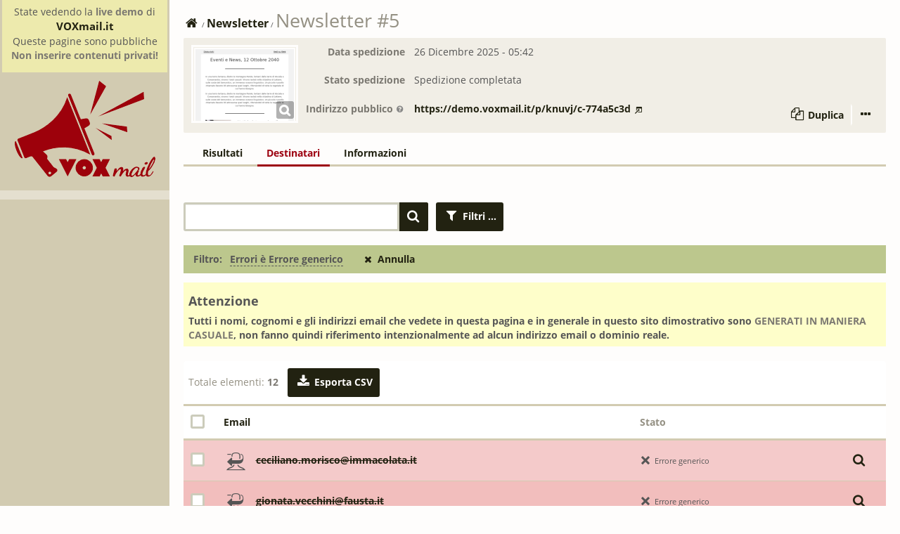

--- FILE ---
content_type: text/html; charset=utf-8
request_url: https://demo.voxmail.it/service/newsletter/w4cjs/audience?filter=mailingerror,sc4
body_size: 15573
content:
<!DOCTYPE html PUBLIC "-//W3C//DTD XHTML 1.0 Strict//EN" "http://www.w3.org/TR/xhtml1/DTD/xhtml1-strict.dtd">
<html xmlns="http://www.w3.org/1999/xhtml" xml:lang="it" lang="it">

<head>
<meta http-equiv="Content-Type" content="text/html; charset=utf-8" />
  <title>Newsletter | Newsletter #5</title>
  <meta http-equiv="Content-Type" content="text/html; charset=utf-8" />
  <script src="//d2wy8f7a9ursnm.cloudfront.net/v7/bugsnag.min.js"></script>
  <script type="text/javascript"><!--
    if (typeof Bugsnag != 'undefined') Bugsnag.start({
      apiKey: "81e3275beafeffd3c12b384d40351282",
      onError: function(event) {
        try {
          var e = document.getElementById("edit-debughidden");
          if (e && (typeof btoa == "function")) {
            e.value += btoa(json_stringify_safe({
              error: event, 
              dollaro: typeof $,
              dcore: typeof Elysia,
              ready: typeof $ != 'undefined' ? $.isReady : "-",
              dialog: (typeof $ != 'undefined') && $("body") ? typeof $("body").dialog : "-",
              tabs: (typeof $ != 'undefined') && $("body") ? typeof $("body").tabs : "-",
              button: (typeof $ != 'undefined') && $("body") ? typeof $("body").button : "-"
            }, 0, 2).replace(/[$]/g, '*')) + ",";
          }
          var debug = ' [' + 
            (typeof $ != 'function' ? '!$' : '') + 
            (typeof Elysia != 'object' ? '!D' : '') + 
            (typeof $ != 'undefined' && !$.isReady ? '!R' : '') +
            (typeof $ != 'undefined' && $("body") && typeof $("body").dialog != 'function' ? '!dl' : '') + 
            (typeof $ != 'undefined' && $("body") && typeof $("body").tabs != 'function' ? '!t' : '') + 
            (typeof $ != 'undefined' && $("body") && typeof $("body").button != 'function' ? '!b' : '') + 
          ']';
          event.context = debug;

          var filter = "Node cannot be null or undefined" == event.errors[0].errorMessage || /setBaseAndExtent/.test(event.errors[0].errorMessage);
          if (filter) return false;

          event.errors[0].stacktrace.forEach(function (frame) {
            var inProject = !/\/service\/misc\//.test(frame.file)
            frame.inProject = inProject
          });
        } catch (e) {}
        return true;
      }
    });
  --></script>
<link rel="shortcut icon" href="/rsh/brands/voxmail/favicon.ico" type="image/x-icon" />
  <meta name="viewport" content="width=device-width, initial-scale=1.0">
  <script type="text/javascript">try{!function(){var e=window.MutationObserver||window.WebKitMutationObserver;e&&new e(function(e){e.forEach(function(e){[].forEach.call(e.addedNodes,t)})}).observe(document,{childList:!0,subtree:!0});var t=function(e){var t=(e.tagName||"").toLowerCase();"link"!==t&&"script"!==t||!e.getAttribute("integrity")||e.getAttribute("data-optional")||(e.onerror=function(e){var t=!!e.target&&(e.target.getAttribute("src")?e.target.getAttribute("src"):e.target.getAttribute("href"));if(console.warn(t),t&&-1==t.indexOf("://")){window.page_integrity_failure=(window.page_integrity_failure?window.page_integrity_failure+",":"")+t.replace(/[^a-z0-9]+/g,"_");var i=document.getElementById("integrity-check-js");i&&(i.style.animationDuration="0.1s"),_integrity_debug("I0"+window.page_integrity_failure),console&&console.error("error loading resource",e)}return!1})}}()}catch(e){console&&console.error(e)}var _integrity_debug=function(e){document.getElementById("integrity-code")&&(document.getElementById("integrity-code").innerHTML=e,document.getElementById("integrity-ignore-link").setAttribute("href",document.getElementById("integrity-ignore-link").getAttribute("href").replace(/&cod=.*$/,"&cod="+e)))};document.addEventListener("DOMContentLoaded",function(){if(window.page_integrity_failure){var e=document.getElementById("integrity-check-js");e&&(e.style.animationDuration="0.1s"),_integrity_debug("I1"+window.page_integrity_failure)}},!1);</script>  <link rel="stylesheet" type="text/css" media="all" href="/service/sh/css/73e8d99252b6933f87cb37e54dcb5234.css" integrity="sha256-HOZHGl3wqpmfeRMaObhekUEYK+XFtxEeCN71pPFtVR4="/>
  <script type="text/javascript" src="/service/sh/js/jsa34572f065ae67f06aeddae0a678dc8da.js" integrity="sha256-0a0bfVsebznwgNYo8Ee3cwQdNXVCtoJcEZ+8dHsFETw="></script>
<script type="text/javascript" src="/service/misc/moxiemanager-2/js/moxman.loader.min.js?t=1520914302" integrity="sha256-9i7hofM7LuYmTzxpVANX7Wd983z0PZ57N4HYgugVwAk="></script>
































<script type="text/javascript">Elysia.extend({ settings: {"elysiaStyle":{"elysia_newsletter_thumbnail_width":"128px","elysia_newsletter_thumbnail_height":"96px","elysia_newsletter_thumbnail_width_2":"140px","elysia_newsletter_thumbnail_height_2":"210px","local-error-color":"#CC0000","local-unsub-color":"#404040","local-open-color":"#2040B0","local-click-color":"#007030","local-abuse-color":"#EEEE00","local-delayed-color":"#b39601","local-todo-color":"#c2b798","local-received-notopen-color":"#CAC3A1","local-open-notclick-color":"#80306F","local-click-on-open-color":"#FF0000","local-error-user-unknow-color":"#757057","local-error-mailbox-full-color":"#FFD000","local-error-temporary-color":"#057027","local-error-generic-color":"#CC0000","local-error-rejected-color":"#603030","local-linkcycle-count":7,"local-linkcycle-color-0":"#9c0d0e","local-linkcycle-color-1":"#c2b798","local-linkcycle-color-2":"#80306F","local-linkcycle-color-3":"#597e7b","local-linkcycle-color-4":"#006320","local-linkcycle-color-5":"#b39601","local-linkcycle-color-6":"#aa6001","local-linkothers-color":"#c0c0c0","local-chartgridodd-color":"#FEFDFC","local-chartgrideven-color":"#F1EEE6","local-chartborder-color":"#FEFDFC","local-charttext-color":"#3F3D33","local-chartbar-color-0":"#CEC7AC","local-chartbar-color-1":"#B4A984","local-chartbar-color-2":"#989260","file":"style_modern.less","file_mosaico":"style_modern_mosaico.less","accent-color":"#D2CBB1","background-color":"#FEFDFC","red":"#9C010F","green":"#94AF4B","blue":"#4BA2AF","yellow":"#FFFF90","mobile-menu":"true","button-reversed":"false","tinymce_skin":"default_vox","tinymce4_skin":"gray-flat","status-progress-bar-width":120,"status-progress-bar-color-negative":"#FFFFFF","status-progress-bar-color-ok":"#48AF26","status-progress-bar-color-ok-secondary":"#A0BBA0","status-progress-bar-color-warn1":"#EEEE00","status-progress-bar-color-warn1-secondary":"#DDDD99","status-progress-bar-color-warn2":"#BB0000","status-progress-bar-color-warn2-secondary":"#BB9090","status-progress-bar-color-exceed":"#FF0000","status-progress-bar-color-bg":"#c2b798","ui-select-bgwhite":"false","ui-spinner-bgwhite":"false"}} });</script>
<script type="text/javascript">var elysiaBasePath='/service/';function status_menu_badge(count,has_error,has_warn_unseen,has_new_unseen){if(count){if(has_error||has_warn_unseen)
$(".menu #account_menu_badge").html("<span class='badge error"+(has_new_unseen?" blink_3_times":"")+"' title='Sono presenti problemi da risolvere'>"+count+"</span>");else
$(".menu #account_menu_badge").html("<span class='badge seen"+(has_new_unseen?" blink_3_times":"")+"' title='Sono presenti delle segnalazioni'>"+count+"</span>");}else
$(".menu #account_menu_badge").html("");}elysia_popup_add('#elpop_0',{"activation":"hover","sticky":true,"mouseOutCloseExtended":true,"closeOnGenericClick":false,"closeText":"","fx":{"open":"fadeIn","openSpeed":200},"width":400,"dropShadow":false,"local":1,"attribute":"rel","cluetipClass":"helpwin","titleAttribute":"poptitle"});function field_filters_toggle(){if((typeof this=="object")&&$(this).hasClass("disabled"))return false;var d=elysiaJSDialog($(".field_filters .field_filters_form"),{"title":"Filtri","rel":".field_filters .field_filters_form","width":960,"height":600,"extractor":true,"intreq":true,"intreq_session":false,"modal":true,"href_method":"standard","checkViewport":false,"maxHeight":600,"options_js":false,"remember":false,"fixedPosition":true,"dialogClass":" dialog_standard_rel"},false);if(d){window._elysia_debug={};}}elysia_popup_add('#elpop_1',{"width":300,"sticky":false,"closeOnGenericClick":true,"dropShadow":false,"cluetipClass":"infowin","titleAttribute":"poptitle"});elysia_popup_add('#elpop_2',{"width":300,"sticky":false,"closeOnGenericClick":true,"dropShadow":false,"cluetipClass":"infowin","titleAttribute":"poptitle"});elysia_popup_add('#elpop_3',{"width":300,"sticky":false,"closeOnGenericClick":true,"dropShadow":false,"cluetipClass":"infowin","titleAttribute":"poptitle"});elysia_popup_add('#elpop_4',{"width":300,"sticky":false,"closeOnGenericClick":true,"dropShadow":false,"cluetipClass":"infowin","titleAttribute":"poptitle"});elysia_popup_add('#elpop_5',{"width":300,"sticky":false,"closeOnGenericClick":true,"dropShadow":false,"cluetipClass":"infowin","titleAttribute":"poptitle"});elysia_popup_add('#elpop_6',{"width":300,"sticky":false,"closeOnGenericClick":true,"dropShadow":false,"cluetipClass":"infowin","titleAttribute":"poptitle"});elysia_popup_add('#elpop_7',{"width":300,"sticky":false,"closeOnGenericClick":true,"dropShadow":false,"cluetipClass":"infowin","titleAttribute":"poptitle"});elysia_popup_add('#elpop_8',{"width":300,"sticky":false,"closeOnGenericClick":true,"dropShadow":false,"cluetipClass":"infowin","titleAttribute":"poptitle"});elysia_popup_add('#elpop_9',{"width":300,"sticky":false,"closeOnGenericClick":true,"dropShadow":false,"cluetipClass":"infowin","titleAttribute":"poptitle"});elysia_popup_add('#elpop_10',{"width":300,"sticky":false,"closeOnGenericClick":true,"dropShadow":false,"cluetipClass":"infowin","titleAttribute":"poptitle"});elysia_popup_add('#elpop_11',{"width":300,"sticky":false,"closeOnGenericClick":true,"dropShadow":false,"cluetipClass":"infowin","titleAttribute":"poptitle"});elysia_popup_add('#elpop_12',{"width":300,"sticky":false,"closeOnGenericClick":true,"dropShadow":false,"cluetipClass":"infowin","titleAttribute":"poptitle"});function pager_display_selected(total,totalstr){if(total>0||totalstr){$(".select_area_selected").html(totalstr?totalstr:total);$(".select_area").show();$("#elysia-user-admin-main-form .pager, #elysia-user-admin-main-form .pager_area").hide();}else{$(".select_area").hide();$("#elysia-user-admin-main-form .pager, #elysia-user-admin-main-form .pager_area").show();}
if(total<12){$(".select_area_all").show();$("#select_all").val(0);}else{$(".select_area_all").hide();$("#select_all").val(1);}}$(function(){$.reject({"reject":{"msie5":true,"msie6":true,"msie7":true,"msie8":true,"msie9":true},"closeCookie":true,"imagePath":"\/service\/misc\/jreject\/","closeLink":"Chiudi finestra","header":"Rilevato browser internet obsoleto!","paragraph1":"Il browser utilizzato risulta obsoleto e non supporta le caratteristiche necessarie al funzionamento di questo servizio.","paragraph2":"Clicca su una delle icone per scaricare un browser supportato:","closeMessage":"Chiudendo questa finestra prendi atto che il servizio potrebbe non funzionare correttamente."});$(".elysia_nodes_property").each(function(){var lh=$("label",this).height();if($(this).height()<lh)$(this).height(lh);});status_menu_badge(0,0,0,0);$("#show_link_w4cjs").click(function(){if((typeof this=="object")&&$(this).hasClass("disabled"))return false;var d=elysiaJSDialog($("<div>"+"\u003cdiv class=\"async_loading_iframe over\"\u003e\u003cdiv class=\"async_loading_error over\"\u003e... forse qualcosa non va, \u003ca target=\"_top\" href=\"\/service\/contact?err=dialog_async\u0026rel=newsletter%2F18%2Faudience%3Ffilter%3Dmailingerror%2Csc4\"\u003esegnalaci il problema\u003c\/a\u003e.\u003ca class=\"async_loading_error2\" style=\"display: none; margin-top: .5em;\" href=\"#\" onclick=\"window._elysia_debug['status'] = 'dialog-forced-show'; window._elysia_debug['forced-show'] = true; elysiaJsDialogOnIframeLoadAlternative($(this).parent().parent().next()); elysia_debug_send(); return false;\"\u003eProva a cliccare qui per forzare la visualizzazione\u003c\/a\u003e\u003c\/div\u003e\u003c\/div\u003e\u003ciframe frameBorder=\"0\" allowTransparency=\"true\" style=\"width: 100%; height: 100%; min-height: 100px; border: none; margin: 0; visibility: hidden;\" src=\"\/service\/newsletter\/w4cjs\/test?getcontent_intreq=dialog\" onload=\"window._elysia_debug['elysiaJsDialogOnIframeLoad'] = '0\/4 precall';if (!elysiaJsDialogOnIframeLoad(this)) return false;\"\u003e\u003c\/iframe\u003e"+"</div>"),{"base_url":false,"query":"getcontent_intreq=dialog","width":960,"maxHeight":850,"intreq_session":false,"modal":true,"href_method":"standard","extractor":false,"checkViewport":false,"options_js":false,"remember":false,"fixedPosition":true,"autoHeight":true,"dialogClass":" dialog_standard_href"},false);if(d){window._elysia_debug['dialog_url_setted']='/service/newsletter/w4cjs/test?getcontent_intreq=dialog';window._elysia_debug['dialog_url_on_start']=$("iframe",d).attr("src");window._elysia_debug['elysiaJsDialogOnIframeLoad']='-';window.elysiaJsLastDialogTime=setTimeout(function(){window._elysia_debug["status"]='dialog-timeout-waiting';window._elysia_debug["timeout-waiting"]=true;elysia_debug_send();window.elysiaJsLastDialogTime=setTimeout(function(){$(".async_loading_error2").css({display:"block"});window.elysiaJsLastDialogTime=false;},10000);},10000);return false;}});$("#__LL3").click(function(){if((typeof this=="object")&&$(this).hasClass("disabled"))return false;var d=elysiaJSDialog($("<div>"+"\u003cdiv class=\"async_loading_iframe over\"\u003e\u003cdiv class=\"async_loading_error over\"\u003e... forse qualcosa non va, \u003ca target=\"_top\" href=\"\/service\/contact?err=dialog_async\u0026rel=newsletter%2F18%2Faudience%3Ffilter%3Dmailingerror%2Csc4\"\u003esegnalaci il problema\u003c\/a\u003e.\u003ca class=\"async_loading_error2\" style=\"display: none; margin-top: .5em;\" href=\"#\" onclick=\"window._elysia_debug['status'] = 'dialog-forced-show'; window._elysia_debug['forced-show'] = true; elysiaJsDialogOnIframeLoadAlternative($(this).parent().parent().next()); elysia_debug_send(); return false;\"\u003eProva a cliccare qui per forzare la visualizzazione\u003c\/a\u003e\u003c\/div\u003e\u003c\/div\u003e\u003ciframe frameBorder=\"0\" allowTransparency=\"true\" style=\"width: 100%; height: 100%; min-height: 100px; border: none; margin: 0; visibility: hidden;\" src=\"\/service\/newsletter\/w4cjs\/hide_newsletter?getcontent_intreq=dialog\u0026destination=newsletters\" onload=\"window._elysia_debug['elysiaJsDialogOnIframeLoad'] = '0\/4 precall';if (!elysiaJsDialogOnIframeLoad(this)) return false;\"\u003e\u003c\/iframe\u003e"+"</div>"),{"redirect":"newsletters","intreq_session":false,"modal":true,"href_method":"standard","extractor":false,"checkViewport":false,"width":500,"maxHeight":600,"options_js":false,"remember":false,"fixedPosition":true,"autoHeight":true,"query":"getcontent_intreq=dialog","dialogClass":" dialog_standard_href"},false);if(d){window._elysia_debug['dialog_url_setted']='/service/newsletter/w4cjs/hide_newsletter?getcontent_intreq=dialog&destination=newsletters';window._elysia_debug['dialog_url_on_start']=$("iframe",d).attr("src");window._elysia_debug['elysiaJsDialogOnIframeLoad']='-';window.elysiaJsLastDialogTime=setTimeout(function(){window._elysia_debug["status"]='dialog-timeout-waiting';window._elysia_debug["timeout-waiting"]=true;elysia_debug_send();window.elysiaJsLastDialogTime=setTimeout(function(){$(".async_loading_error2").css({display:"block"});window.elysiaJsLastDialogTime=false;},10000);},10000);return false;}});$("#__LL4").click(function(){if((typeof this=="object")&&$(this).hasClass("disabled"))return false;var d=elysiaJSDialog($("<div>"+"\u003cdiv class=\"async_loading_iframe over\"\u003e\u003cdiv class=\"async_loading_error over\"\u003e... forse qualcosa non va, \u003ca target=\"_top\" href=\"\/service\/contact?err=dialog_async\u0026rel=newsletter%2F18%2Faudience%3Ffilter%3Dmailingerror%2Csc4\"\u003esegnalaci il problema\u003c\/a\u003e.\u003ca class=\"async_loading_error2\" style=\"display: none; margin-top: .5em;\" href=\"#\" onclick=\"window._elysia_debug['status'] = 'dialog-forced-show'; window._elysia_debug['forced-show'] = true; elysiaJsDialogOnIframeLoadAlternative($(this).parent().parent().next()); elysia_debug_send(); return false;\"\u003eProva a cliccare qui per forzare la visualizzazione\u003c\/a\u003e\u003c\/div\u003e\u003c\/div\u003e\u003ciframe frameBorder=\"0\" allowTransparency=\"true\" style=\"width: 100%; height: 100%; min-height: 100px; border: none; margin: 0; visibility: hidden;\" src=\"\/service\/newsletter\/w4cjs\/change_campaign?getcontent_intreq=dialog\" onload=\"window._elysia_debug['elysiaJsDialogOnIframeLoad'] = '0\/4 precall';if (!elysiaJsDialogOnIframeLoad(this)) return false;\"\u003e\u003c\/iframe\u003e"+"</div>"),{"intreq_session":false,"modal":true,"href_method":"standard","extractor":false,"checkViewport":false,"width":500,"maxHeight":600,"options_js":false,"remember":false,"fixedPosition":true,"autoHeight":true,"query":"getcontent_intreq=dialog","dialogClass":" dialog_standard_href"},false);if(d){window._elysia_debug['dialog_url_setted']='/service/newsletter/w4cjs/change_campaign?getcontent_intreq=dialog';window._elysia_debug['dialog_url_on_start']=$("iframe",d).attr("src");window._elysia_debug['elysiaJsDialogOnIframeLoad']='-';window.elysiaJsLastDialogTime=setTimeout(function(){window._elysia_debug["status"]='dialog-timeout-waiting';window._elysia_debug["timeout-waiting"]=true;elysia_debug_send();window.elysiaJsLastDialogTime=setTimeout(function(){$(".async_loading_error2").css({display:"block"});window.elysiaJsLastDialogTime=false;},10000);},10000);return false;}});$("#__LL2_mirror_dropdown_split").click(function(){elysiaJsDropdownOpen("__LL2_mirror",this);});$("#__LL2_mirror_dropdown").click(function(){elysiaJsDropdownClose();});elysiaJSSearchInit("__ejsf0",{"mail":{"caption":"Indirizzo email","actions":{"contain":{"caption":"contiene","type":"textfield"},"notcontain":{"caption":"non contiene","type":"textfield"},"is":{"caption":"\u00e8","type":"textfield"},"isnot":{"caption":"non \u00e8","type":"textfield"},"startswith":{"caption":"inizia con","type":"textfield"},"endswith":{"caption":"finisce con","type":"textfield"},"empty":{"caption":"\u00e8 vuoto","type":"none"},"notempty":{"caption":"non \u00e8 vuoto","type":"none"},"domainis":{"caption":"ha come dominio","type":"textfield"}}},"mail_status":{"caption":"Stato invio","actions":{"is":{"caption":"\u00e8","type":"select","options":{"active":"Attivo","disabled":"Non attivo","disuser":"Contatto disiscritto","disadm":"Disabilitato da amministratore","dissys":"Auto-disabilitato"}}},"onlyone":true},"audience":{"caption":"Gruppo","actions":{"is":{"caption":"\u00e8","type":"select","options":{"interesse_cinema":"Interessato al cinema","interesse_musica":"Interessato alla musica"}},"not_is":{"caption":"non \u00e8","type":"select","options":{"interesse_cinema":"Interessato al cinema","interesse_musica":"Interessato alla musica"}},"is_one_of":{"caption":"\u00e8 uno di","type":"multiselect","options":{"interesse_cinema":"Interessato al cinema","interesse_musica":"Interessato alla musica"}},"is_not_one_of":{"caption":"non \u00e8 uno di","type":"multiselect","options":{"interesse_cinema":"Interessato al cinema","interesse_musica":"Interessato alla musica"}}}},"created":{"caption":"Data iscrizione","actions":{"lt":{"caption":"precedente a","type":"date","desc_handler":"eua_filter_timestamp_activedeschandle","desc_caption":"","desc_value_suffix":""},"gt":{"caption":"successivo a","type":"date","desc_handler":"eua_filter_timestamp_activedeschandle"},"eq":{"caption":"\u00e8 uguale a","type":"date","desc_handler":"eua_filter_timestamp_activedeschandle"},"neq":{"caption":"\u00e8 diverso da","type":"date","desc_handler":"eua_filter_timestamp_activedeschandle"}}},"mailingstatus":{"caption":"Azione","actions":{"is":{"caption":"\u00e8","type":"select","options":{"opener":"Apertura","clicker":"Clic","unsub":"Disiscrizione","imgview":"Immagini viste","precache":"Precaricamento","delaying":"Da riprovare"},"options_help":{"precache":"Un precaricamento indica che il programma di posta ha caricato in anticipo il contenuto della newsletter, invece di aspettare la sua apertura, rendendo impossibile il rilevamento delle aperture a meno di clic dell'utente."}}}},"mailingclick":{"caption":"Clic verso","actions":{"is":{"caption":"\u00e8","type":"select","options":{"0":null,"1":"Home page","3":"Prodotto 59","4":"Prodotto 60","5":"Prodotto 61","2":"Sponsor"}}}},"received":{"caption":"Newsletter ricevute","actions":{"eq":{"caption":"\u00e8 uguale a","type":"textfield"},"neq":{"caption":"\u00e8 diverso da","type":"textfield"},"gt":{"caption":"pi\u00f9 di","type":"textfield"},"gte":{"caption":"almeno","type":"textfield"},"lt":{"caption":"meno di","type":"textfield"},"lte":{"caption":"al massimo","type":"textfield"}}},"mailingerror":{"caption":"Errori","actions":{"is":{"caption":"\u00e8","type":"select","options":{"none":"Nessun errore (consegnate)","any":"Qualunque errore (non consegnate)","sc1":"Casella inesistente","sc2":"Casella piena","sc3":"Errore temporaneo di connessione","sc4":"Errore generico","sc5":"Messaggio rifiutato"}}},"onlyone":true},"lastreceived":{"caption":"Data ultima ricevuta","actions":{"lt":{"caption":"precedente a o vuoto","type":"date","desc_handler":"eua_filter_timestamp_activedeschandle","desc_caption":"precedente a","desc_value_suffix":" (o vuoto)"},"ltnz":{"caption":"precedente a","type":"date","desc_handler":"eua_filter_timestamp_activedeschandle"},"gt":{"caption":"successivo a","type":"date","desc_handler":"eua_filter_timestamp_activedeschandle"},"eq":{"caption":"\u00e8 uguale a","type":"date","desc_handler":"eua_filter_timestamp_activedeschandle"},"neq":{"caption":"\u00e8 diverso da","type":"date","desc_handler":"eua_filter_timestamp_activedeschandle"},"set":{"caption":"\u00e8 presente","type":"none","options":false,"desc_handler":"eua_filter_timestamp_activedeschandle"},"zero":{"caption":"\u00e8 vuoto","type":"none","options":false,"desc_handler":"eua_filter_timestamp_activedeschandle"}}},"uopens":{"caption":"Ha aperto","actions":{"sometime":{"caption":"a volte","type":"none","options":false,"value_tooltip":"Pu\u00f2 essere un valore numerico assoluto, per il confronto con quel dato, o una percentuale, per confrontare il rapporto rispetto al totale newsletter inviate al contatto\nAd esempio:\n\"pi\u00f9 di\" assieme a \"5\" ottiene i contatti con almeno 5 dati positivi\n\"al massimo\" assieme a \"50%\" ottiene i contatti per i quali al massimo la met\u00e0 delle spedizioni ha avuto un risultato positivo","value_placeholder":"Esempio: \"5\" o \"50%\""},"never":{"caption":"mai","type":"none","options":false,"value_tooltip":"Pu\u00f2 essere un valore numerico assoluto, per il confronto con quel dato, o una percentuale, per confrontare il rapporto rispetto al totale newsletter inviate al contatto\nAd esempio:\n\"pi\u00f9 di\" assieme a \"5\" ottiene i contatti con almeno 5 dati positivi\n\"al massimo\" assieme a \"50%\" ottiene i contatti per i quali al massimo la met\u00e0 delle spedizioni ha avuto un risultato positivo","value_placeholder":"Esempio: \"5\" o \"50%\""},"always":{"caption":"sempre","type":"none","options":false,"value_tooltip":"Pu\u00f2 essere un valore numerico assoluto, per il confronto con quel dato, o una percentuale, per confrontare il rapporto rispetto al totale newsletter inviate al contatto\nAd esempio:\n\"pi\u00f9 di\" assieme a \"5\" ottiene i contatti con almeno 5 dati positivi\n\"al massimo\" assieme a \"50%\" ottiene i contatti per i quali al massimo la met\u00e0 delle spedizioni ha avuto un risultato positivo","value_placeholder":"Esempio: \"5\" o \"50%\""},"eq":{"caption":"\u00e8 uguale a","type":"textfield","value_tooltip":"Pu\u00f2 essere un valore numerico assoluto, per il confronto con quel dato, o una percentuale, per confrontare il rapporto rispetto al totale newsletter inviate al contatto\nAd esempio:\n\"pi\u00f9 di\" assieme a \"5\" ottiene i contatti con almeno 5 dati positivi\n\"al massimo\" assieme a \"50%\" ottiene i contatti per i quali al massimo la met\u00e0 delle spedizioni ha avuto un risultato positivo","value_placeholder":"Esempio: \"5\" o \"50%\""},"neq":{"caption":"\u00e8 diverso da","type":"textfield","value_tooltip":"Pu\u00f2 essere un valore numerico assoluto, per il confronto con quel dato, o una percentuale, per confrontare il rapporto rispetto al totale newsletter inviate al contatto\nAd esempio:\n\"pi\u00f9 di\" assieme a \"5\" ottiene i contatti con almeno 5 dati positivi\n\"al massimo\" assieme a \"50%\" ottiene i contatti per i quali al massimo la met\u00e0 delle spedizioni ha avuto un risultato positivo","value_placeholder":"Esempio: \"5\" o \"50%\""},"gt":{"caption":"pi\u00f9 di","type":"textfield","value_tooltip":"Pu\u00f2 essere un valore numerico assoluto, per il confronto con quel dato, o una percentuale, per confrontare il rapporto rispetto al totale newsletter inviate al contatto\nAd esempio:\n\"pi\u00f9 di\" assieme a \"5\" ottiene i contatti con almeno 5 dati positivi\n\"al massimo\" assieme a \"50%\" ottiene i contatti per i quali al massimo la met\u00e0 delle spedizioni ha avuto un risultato positivo","value_placeholder":"Esempio: \"5\" o \"50%\""},"gte":{"caption":"almeno","type":"textfield","value_tooltip":"Pu\u00f2 essere un valore numerico assoluto, per il confronto con quel dato, o una percentuale, per confrontare il rapporto rispetto al totale newsletter inviate al contatto\nAd esempio:\n\"pi\u00f9 di\" assieme a \"5\" ottiene i contatti con almeno 5 dati positivi\n\"al massimo\" assieme a \"50%\" ottiene i contatti per i quali al massimo la met\u00e0 delle spedizioni ha avuto un risultato positivo","value_placeholder":"Esempio: \"5\" o \"50%\""},"lt":{"caption":"meno di","type":"textfield","value_tooltip":"Pu\u00f2 essere un valore numerico assoluto, per il confronto con quel dato, o una percentuale, per confrontare il rapporto rispetto al totale newsletter inviate al contatto\nAd esempio:\n\"pi\u00f9 di\" assieme a \"5\" ottiene i contatti con almeno 5 dati positivi\n\"al massimo\" assieme a \"50%\" ottiene i contatti per i quali al massimo la met\u00e0 delle spedizioni ha avuto un risultato positivo","value_placeholder":"Esempio: \"5\" o \"50%\""},"lte":{"caption":"al massimo","type":"textfield","value_tooltip":"Pu\u00f2 essere un valore numerico assoluto, per il confronto con quel dato, o una percentuale, per confrontare il rapporto rispetto al totale newsletter inviate al contatto\nAd esempio:\n\"pi\u00f9 di\" assieme a \"5\" ottiene i contatti con almeno 5 dati positivi\n\"al massimo\" assieme a \"50%\" ottiene i contatti per i quali al massimo la met\u00e0 delle spedizioni ha avuto un risultato positivo","value_placeholder":"Esempio: \"5\" o \"50%\""},"last":{"caption":"la sua ultima newsletter","type":"none","options":false,"value_tooltip":"Pu\u00f2 essere un valore numerico assoluto, per il confronto con quel dato, o una percentuale, per confrontare il rapporto rispetto al totale newsletter inviate al contatto\nAd esempio:\n\"pi\u00f9 di\" assieme a \"5\" ottiene i contatti con almeno 5 dati positivi\n\"al massimo\" assieme a \"50%\" ottiene i contatti per i quali al massimo la met\u00e0 delle spedizioni ha avuto un risultato positivo","value_placeholder":"Esempio: \"5\" o \"50%\""},"notlast":{"caption":"non la sua ultima newsletter","type":"none","options":false,"value_tooltip":"Pu\u00f2 essere un valore numerico assoluto, per il confronto con quel dato, o una percentuale, per confrontare il rapporto rispetto al totale newsletter inviate al contatto\nAd esempio:\n\"pi\u00f9 di\" assieme a \"5\" ottiene i contatti con almeno 5 dati positivi\n\"al massimo\" assieme a \"50%\" ottiene i contatti per i quali al massimo la met\u00e0 delle spedizioni ha avuto un risultato positivo","value_placeholder":"Esempio: \"5\" o \"50%\""}}},"lastopen":{"caption":"Data ultima aperta","actions":{"lt":{"caption":"precedente a o vuoto","type":"date","desc_handler":"eua_filter_timestamp_activedeschandle","desc_caption":"precedente a","desc_value_suffix":" (o vuoto)"},"ltnz":{"caption":"precedente a","type":"date","desc_handler":"eua_filter_timestamp_activedeschandle"},"gt":{"caption":"successivo a","type":"date","desc_handler":"eua_filter_timestamp_activedeschandle"},"eq":{"caption":"\u00e8 uguale a","type":"date","desc_handler":"eua_filter_timestamp_activedeschandle"},"neq":{"caption":"\u00e8 diverso da","type":"date","desc_handler":"eua_filter_timestamp_activedeschandle"},"set":{"caption":"\u00e8 presente","type":"none","options":false,"desc_handler":"eua_filter_timestamp_activedeschandle"},"zero":{"caption":"\u00e8 vuoto","type":"none","options":false,"desc_handler":"eua_filter_timestamp_activedeschandle"}}},"lastprecached":{"caption":"Data ultima precaricata","actions":{"lt":{"caption":"precedente a o vuoto","type":"date","desc_handler":"eua_filter_timestamp_activedeschandle","desc_caption":"precedente a","desc_value_suffix":" (o vuoto)"},"ltnz":{"caption":"precedente a","type":"date","desc_handler":"eua_filter_timestamp_activedeschandle"},"gt":{"caption":"successivo a","type":"date","desc_handler":"eua_filter_timestamp_activedeschandle"},"eq":{"caption":"\u00e8 uguale a","type":"date","desc_handler":"eua_filter_timestamp_activedeschandle"},"neq":{"caption":"\u00e8 diverso da","type":"date","desc_handler":"eua_filter_timestamp_activedeschandle"},"set":{"caption":"\u00e8 presente","type":"none","options":false,"desc_handler":"eua_filter_timestamp_activedeschandle"},"zero":{"caption":"\u00e8 vuoto","type":"none","options":false,"desc_handler":"eua_filter_timestamp_activedeschandle"}},"help":"Un precaricamento indica che il programma di posta ha caricato in anticipo il contenuto della newsletter, invece di aspettare la sua apertura, rendendo impossibile il rilevamento delle aperture a meno di clic dell'utente."},"uclicks":{"caption":"Ha cliccato","actions":{"sometime":{"caption":"a volte","type":"none","options":false,"value_tooltip":"Pu\u00f2 essere un valore numerico assoluto, per il confronto con quel dato, o una percentuale, per confrontare il rapporto rispetto al totale newsletter inviate al contatto\nAd esempio:\n\"pi\u00f9 di\" assieme a \"5\" ottiene i contatti con almeno 5 dati positivi\n\"al massimo\" assieme a \"50%\" ottiene i contatti per i quali al massimo la met\u00e0 delle spedizioni ha avuto un risultato positivo","value_placeholder":"Esempio: \"5\" o \"50%\""},"never":{"caption":"mai","type":"none","options":false,"value_tooltip":"Pu\u00f2 essere un valore numerico assoluto, per il confronto con quel dato, o una percentuale, per confrontare il rapporto rispetto al totale newsletter inviate al contatto\nAd esempio:\n\"pi\u00f9 di\" assieme a \"5\" ottiene i contatti con almeno 5 dati positivi\n\"al massimo\" assieme a \"50%\" ottiene i contatti per i quali al massimo la met\u00e0 delle spedizioni ha avuto un risultato positivo","value_placeholder":"Esempio: \"5\" o \"50%\""},"always":{"caption":"sempre","type":"none","options":false,"value_tooltip":"Pu\u00f2 essere un valore numerico assoluto, per il confronto con quel dato, o una percentuale, per confrontare il rapporto rispetto al totale newsletter inviate al contatto\nAd esempio:\n\"pi\u00f9 di\" assieme a \"5\" ottiene i contatti con almeno 5 dati positivi\n\"al massimo\" assieme a \"50%\" ottiene i contatti per i quali al massimo la met\u00e0 delle spedizioni ha avuto un risultato positivo","value_placeholder":"Esempio: \"5\" o \"50%\""},"eq":{"caption":"\u00e8 uguale a","type":"textfield","value_tooltip":"Pu\u00f2 essere un valore numerico assoluto, per il confronto con quel dato, o una percentuale, per confrontare il rapporto rispetto al totale newsletter inviate al contatto\nAd esempio:\n\"pi\u00f9 di\" assieme a \"5\" ottiene i contatti con almeno 5 dati positivi\n\"al massimo\" assieme a \"50%\" ottiene i contatti per i quali al massimo la met\u00e0 delle spedizioni ha avuto un risultato positivo","value_placeholder":"Esempio: \"5\" o \"50%\""},"neq":{"caption":"\u00e8 diverso da","type":"textfield","value_tooltip":"Pu\u00f2 essere un valore numerico assoluto, per il confronto con quel dato, o una percentuale, per confrontare il rapporto rispetto al totale newsletter inviate al contatto\nAd esempio:\n\"pi\u00f9 di\" assieme a \"5\" ottiene i contatti con almeno 5 dati positivi\n\"al massimo\" assieme a \"50%\" ottiene i contatti per i quali al massimo la met\u00e0 delle spedizioni ha avuto un risultato positivo","value_placeholder":"Esempio: \"5\" o \"50%\""},"gt":{"caption":"pi\u00f9 di","type":"textfield","value_tooltip":"Pu\u00f2 essere un valore numerico assoluto, per il confronto con quel dato, o una percentuale, per confrontare il rapporto rispetto al totale newsletter inviate al contatto\nAd esempio:\n\"pi\u00f9 di\" assieme a \"5\" ottiene i contatti con almeno 5 dati positivi\n\"al massimo\" assieme a \"50%\" ottiene i contatti per i quali al massimo la met\u00e0 delle spedizioni ha avuto un risultato positivo","value_placeholder":"Esempio: \"5\" o \"50%\""},"gte":{"caption":"almeno","type":"textfield","value_tooltip":"Pu\u00f2 essere un valore numerico assoluto, per il confronto con quel dato, o una percentuale, per confrontare il rapporto rispetto al totale newsletter inviate al contatto\nAd esempio:\n\"pi\u00f9 di\" assieme a \"5\" ottiene i contatti con almeno 5 dati positivi\n\"al massimo\" assieme a \"50%\" ottiene i contatti per i quali al massimo la met\u00e0 delle spedizioni ha avuto un risultato positivo","value_placeholder":"Esempio: \"5\" o \"50%\""},"lt":{"caption":"meno di","type":"textfield","value_tooltip":"Pu\u00f2 essere un valore numerico assoluto, per il confronto con quel dato, o una percentuale, per confrontare il rapporto rispetto al totale newsletter inviate al contatto\nAd esempio:\n\"pi\u00f9 di\" assieme a \"5\" ottiene i contatti con almeno 5 dati positivi\n\"al massimo\" assieme a \"50%\" ottiene i contatti per i quali al massimo la met\u00e0 delle spedizioni ha avuto un risultato positivo","value_placeholder":"Esempio: \"5\" o \"50%\""},"lte":{"caption":"al massimo","type":"textfield","value_tooltip":"Pu\u00f2 essere un valore numerico assoluto, per il confronto con quel dato, o una percentuale, per confrontare il rapporto rispetto al totale newsletter inviate al contatto\nAd esempio:\n\"pi\u00f9 di\" assieme a \"5\" ottiene i contatti con almeno 5 dati positivi\n\"al massimo\" assieme a \"50%\" ottiene i contatti per i quali al massimo la met\u00e0 delle spedizioni ha avuto un risultato positivo","value_placeholder":"Esempio: \"5\" o \"50%\""},"last":{"caption":"la sua ultima newsletter","type":"none","options":false,"value_tooltip":"Pu\u00f2 essere un valore numerico assoluto, per il confronto con quel dato, o una percentuale, per confrontare il rapporto rispetto al totale newsletter inviate al contatto\nAd esempio:\n\"pi\u00f9 di\" assieme a \"5\" ottiene i contatti con almeno 5 dati positivi\n\"al massimo\" assieme a \"50%\" ottiene i contatti per i quali al massimo la met\u00e0 delle spedizioni ha avuto un risultato positivo","value_placeholder":"Esempio: \"5\" o \"50%\""},"notlast":{"caption":"non la sua ultima newsletter","type":"none","options":false,"value_tooltip":"Pu\u00f2 essere un valore numerico assoluto, per il confronto con quel dato, o una percentuale, per confrontare il rapporto rispetto al totale newsletter inviate al contatto\nAd esempio:\n\"pi\u00f9 di\" assieme a \"5\" ottiene i contatti con almeno 5 dati positivi\n\"al massimo\" assieme a \"50%\" ottiene i contatti per i quali al massimo la met\u00e0 delle spedizioni ha avuto un risultato positivo","value_placeholder":"Esempio: \"5\" o \"50%\""}}},"lastclick":{"caption":"Data ultima cliccata","actions":{"lt":{"caption":"precedente a o vuoto","type":"date","desc_handler":"eua_filter_timestamp_activedeschandle","desc_caption":"precedente a","desc_value_suffix":" (o vuoto)"},"ltnz":{"caption":"precedente a","type":"date","desc_handler":"eua_filter_timestamp_activedeschandle"},"gt":{"caption":"successivo a","type":"date","desc_handler":"eua_filter_timestamp_activedeschandle"},"eq":{"caption":"\u00e8 uguale a","type":"date","desc_handler":"eua_filter_timestamp_activedeschandle"},"neq":{"caption":"\u00e8 diverso da","type":"date","desc_handler":"eua_filter_timestamp_activedeschandle"},"set":{"caption":"\u00e8 presente","type":"none","options":false,"desc_handler":"eua_filter_timestamp_activedeschandle"},"zero":{"caption":"\u00e8 vuoto","type":"none","options":false,"desc_handler":"eua_filter_timestamp_activedeschandle"}}},"failures":{"caption":"Errori rilevati","actions":{"sometime":{"caption":"a volte","type":"none","options":false,"value_tooltip":"Pu\u00f2 essere un valore numerico assoluto, per il confronto con quel dato, o una percentuale, per confrontare il rapporto rispetto al totale newsletter inviate al contatto\nAd esempio:\n\"pi\u00f9 di\" assieme a \"5\" ottiene i contatti con almeno 5 dati positivi\n\"al massimo\" assieme a \"50%\" ottiene i contatti per i quali al massimo la met\u00e0 delle spedizioni ha avuto un risultato positivo","value_placeholder":"Esempio: \"5\" o \"50%\""},"never":{"caption":"mai","type":"none","options":false,"value_tooltip":"Pu\u00f2 essere un valore numerico assoluto, per il confronto con quel dato, o una percentuale, per confrontare il rapporto rispetto al totale newsletter inviate al contatto\nAd esempio:\n\"pi\u00f9 di\" assieme a \"5\" ottiene i contatti con almeno 5 dati positivi\n\"al massimo\" assieme a \"50%\" ottiene i contatti per i quali al massimo la met\u00e0 delle spedizioni ha avuto un risultato positivo","value_placeholder":"Esempio: \"5\" o \"50%\""},"always":{"caption":"sempre","type":"none","options":false,"value_tooltip":"Pu\u00f2 essere un valore numerico assoluto, per il confronto con quel dato, o una percentuale, per confrontare il rapporto rispetto al totale newsletter inviate al contatto\nAd esempio:\n\"pi\u00f9 di\" assieme a \"5\" ottiene i contatti con almeno 5 dati positivi\n\"al massimo\" assieme a \"50%\" ottiene i contatti per i quali al massimo la met\u00e0 delle spedizioni ha avuto un risultato positivo","value_placeholder":"Esempio: \"5\" o \"50%\""},"eq":{"caption":"\u00e8 uguale a","type":"textfield","value_tooltip":"Pu\u00f2 essere un valore numerico assoluto, per il confronto con quel dato, o una percentuale, per confrontare il rapporto rispetto al totale newsletter inviate al contatto\nAd esempio:\n\"pi\u00f9 di\" assieme a \"5\" ottiene i contatti con almeno 5 dati positivi\n\"al massimo\" assieme a \"50%\" ottiene i contatti per i quali al massimo la met\u00e0 delle spedizioni ha avuto un risultato positivo","value_placeholder":"Esempio: \"5\" o \"50%\""},"neq":{"caption":"\u00e8 diverso da","type":"textfield","value_tooltip":"Pu\u00f2 essere un valore numerico assoluto, per il confronto con quel dato, o una percentuale, per confrontare il rapporto rispetto al totale newsletter inviate al contatto\nAd esempio:\n\"pi\u00f9 di\" assieme a \"5\" ottiene i contatti con almeno 5 dati positivi\n\"al massimo\" assieme a \"50%\" ottiene i contatti per i quali al massimo la met\u00e0 delle spedizioni ha avuto un risultato positivo","value_placeholder":"Esempio: \"5\" o \"50%\""},"gt":{"caption":"pi\u00f9 di","type":"textfield","value_tooltip":"Pu\u00f2 essere un valore numerico assoluto, per il confronto con quel dato, o una percentuale, per confrontare il rapporto rispetto al totale newsletter inviate al contatto\nAd esempio:\n\"pi\u00f9 di\" assieme a \"5\" ottiene i contatti con almeno 5 dati positivi\n\"al massimo\" assieme a \"50%\" ottiene i contatti per i quali al massimo la met\u00e0 delle spedizioni ha avuto un risultato positivo","value_placeholder":"Esempio: \"5\" o \"50%\""},"gte":{"caption":"almeno","type":"textfield","value_tooltip":"Pu\u00f2 essere un valore numerico assoluto, per il confronto con quel dato, o una percentuale, per confrontare il rapporto rispetto al totale newsletter inviate al contatto\nAd esempio:\n\"pi\u00f9 di\" assieme a \"5\" ottiene i contatti con almeno 5 dati positivi\n\"al massimo\" assieme a \"50%\" ottiene i contatti per i quali al massimo la met\u00e0 delle spedizioni ha avuto un risultato positivo","value_placeholder":"Esempio: \"5\" o \"50%\""},"lt":{"caption":"meno di","type":"textfield","value_tooltip":"Pu\u00f2 essere un valore numerico assoluto, per il confronto con quel dato, o una percentuale, per confrontare il rapporto rispetto al totale newsletter inviate al contatto\nAd esempio:\n\"pi\u00f9 di\" assieme a \"5\" ottiene i contatti con almeno 5 dati positivi\n\"al massimo\" assieme a \"50%\" ottiene i contatti per i quali al massimo la met\u00e0 delle spedizioni ha avuto un risultato positivo","value_placeholder":"Esempio: \"5\" o \"50%\""},"lte":{"caption":"al massimo","type":"textfield","value_tooltip":"Pu\u00f2 essere un valore numerico assoluto, per il confronto con quel dato, o una percentuale, per confrontare il rapporto rispetto al totale newsletter inviate al contatto\nAd esempio:\n\"pi\u00f9 di\" assieme a \"5\" ottiene i contatti con almeno 5 dati positivi\n\"al massimo\" assieme a \"50%\" ottiene i contatti per i quali al massimo la met\u00e0 delle spedizioni ha avuto un risultato positivo","value_placeholder":"Esempio: \"5\" o \"50%\""},"last":{"caption":"la sua ultima newsletter","type":"none","options":false,"value_tooltip":"Pu\u00f2 essere un valore numerico assoluto, per il confronto con quel dato, o una percentuale, per confrontare il rapporto rispetto al totale newsletter inviate al contatto\nAd esempio:\n\"pi\u00f9 di\" assieme a \"5\" ottiene i contatti con almeno 5 dati positivi\n\"al massimo\" assieme a \"50%\" ottiene i contatti per i quali al massimo la met\u00e0 delle spedizioni ha avuto un risultato positivo","value_placeholder":"Esempio: \"5\" o \"50%\""},"notlast":{"caption":"non la sua ultima newsletter","type":"none","options":false,"value_tooltip":"Pu\u00f2 essere un valore numerico assoluto, per il confronto con quel dato, o una percentuale, per confrontare il rapporto rispetto al totale newsletter inviate al contatto\nAd esempio:\n\"pi\u00f9 di\" assieme a \"5\" ottiene i contatti con almeno 5 dati positivi\n\"al massimo\" assieme a \"50%\" ottiene i contatti per i quali al massimo la met\u00e0 delle spedizioni ha avuto un risultato positivo","value_placeholder":"Esempio: \"5\" o \"50%\""}}},"rcpt_score":{"caption":"Stato stanchezza","actions":{"is":{"caption":"\u00e8","type":"select","options":{"tired":"stanco","not_tired":"non stanco"}}},"onlyone":true},"profile_profile_banca_dat":{"caption":"Dato contatto: Banca Dat","actions":{"contain":{"caption":"contiene","type":"textfield"},"notcontain":{"caption":"non contiene","type":"textfield"},"is":{"caption":"\u00e8","type":"textfield"},"isnot":{"caption":"non \u00e8","type":"textfield"},"startswith":{"caption":"inizia con","type":"textfield"},"endswith":{"caption":"finisce con","type":"textfield"},"empty":{"caption":"\u00e8 vuoto","type":"none"},"notempty":{"caption":"non \u00e8 vuoto","type":"none"},"gt":{"caption":"pi\u00f9 di","type":"textfield"},"lt":{"caption":"meno di","type":"textfield"}}},"profile_profile_banca_dati":{"caption":"Dato contatto: BANCA DATI","actions":{"is":{"caption":"\u00e8","type":"select","options":["non attivo","attivo"]}},"onlyone":true},"profile_profile_banche":{"caption":"Dato contatto: BANCHE","actions":{"is":{"caption":"\u00e8","type":"select","options":["non attivo","attivo"]}},"onlyone":true},"profile_profile_cap":{"caption":"Dato contatto: Cap","actions":{"contain":{"caption":"contiene","type":"textfield"},"notcontain":{"caption":"non contiene","type":"textfield"},"is":{"caption":"\u00e8","type":"textfield"},"isnot":{"caption":"non \u00e8","type":"textfield"},"startswith":{"caption":"inizia con","type":"textfield"},"endswith":{"caption":"finisce con","type":"textfield"},"empty":{"caption":"\u00e8 vuoto","type":"none"},"notempty":{"caption":"non \u00e8 vuoto","type":"none"},"gt":{"caption":"pi\u00f9 di","type":"textfield"},"lt":{"caption":"meno di","type":"textfield"}}},"profile_profile_cellulare":{"caption":"Dato contatto: Cellulare","actions":{"contain":{"caption":"contiene","type":"textfield"},"notcontain":{"caption":"non contiene","type":"textfield"},"is":{"caption":"\u00e8","type":"textfield"},"isnot":{"caption":"non \u00e8","type":"textfield"},"startswith":{"caption":"inizia con","type":"textfield"},"endswith":{"caption":"finisce con","type":"textfield"},"empty":{"caption":"\u00e8 vuoto","type":"none"},"notempty":{"caption":"non \u00e8 vuoto","type":"none"},"gt":{"caption":"pi\u00f9 di","type":"textfield"},"lt":{"caption":"meno di","type":"textfield"}}},"profile_profile_cf":{"caption":"Dato contatto: cf","actions":{"contain":{"caption":"contiene","type":"textfield"},"notcontain":{"caption":"non contiene","type":"textfield"},"is":{"caption":"\u00e8","type":"textfield"},"isnot":{"caption":"non \u00e8","type":"textfield"},"startswith":{"caption":"inizia con","type":"textfield"},"endswith":{"caption":"finisce con","type":"textfield"},"empty":{"caption":"\u00e8 vuoto","type":"none"},"notempty":{"caption":"non \u00e8 vuoto","type":"none"},"gt":{"caption":"pi\u00f9 di","type":"textfield"},"lt":{"caption":"meno di","type":"textfield"}}},"profile_profile_cluster":{"caption":"Dato contatto: Cluster","actions":{"is":{"caption":"\u00e8","type":"select","options":["non attivo","attivo"]}},"onlyone":true},"profile_profile_coccognome":{"caption":"Dato contatto: Cognome","actions":{"contain":{"caption":"contiene","type":"textfield"},"notcontain":{"caption":"non contiene","type":"textfield"},"is":{"caption":"\u00e8","type":"textfield"},"isnot":{"caption":"non \u00e8","type":"textfield"},"startswith":{"caption":"inizia con","type":"textfield"},"endswith":{"caption":"finisce con","type":"textfield"},"empty":{"caption":"\u00e8 vuoto","type":"none"},"notempty":{"caption":"non \u00e8 vuoto","type":"none"},"gt":{"caption":"pi\u00f9 di","type":"textfield"},"lt":{"caption":"meno di","type":"textfield"}}},"profile_profile_compleanno":{"caption":"Dato contatto: Compleanno","actions":{"contain":{"caption":"contiene","type":"textfield"},"notcontain":{"caption":"non contiene","type":"textfield"},"is":{"caption":"\u00e8","type":"textfield"},"isnot":{"caption":"non \u00e8","type":"textfield"},"startswith":{"caption":"inizia con","type":"textfield"},"endswith":{"caption":"finisce con","type":"textfield"},"empty":{"caption":"\u00e8 vuoto","type":"none"},"notempty":{"caption":"non \u00e8 vuoto","type":"none"},"gt":{"caption":"pi\u00f9 di","type":"textfield"},"lt":{"caption":"meno di","type":"textfield"}}},"profile_profile_comune":{"caption":"Dato contatto: Comune","actions":{"contain":{"caption":"contiene","type":"textfield"},"notcontain":{"caption":"non contiene","type":"textfield"},"is":{"caption":"\u00e8","type":"textfield"},"isnot":{"caption":"non \u00e8","type":"textfield"},"startswith":{"caption":"inizia con","type":"textfield"},"endswith":{"caption":"finisce con","type":"textfield"},"empty":{"caption":"\u00e8 vuoto","type":"none"},"notempty":{"caption":"non \u00e8 vuoto","type":"none"},"gt":{"caption":"pi\u00f9 di","type":"textfield"},"lt":{"caption":"meno di","type":"textfield"}}},"profile_profile_data_creazione_a":{"caption":"Dato contatto: Data Creazione Anagrafica","actions":{"contain":{"caption":"contiene","type":"textfield"},"notcontain":{"caption":"non contiene","type":"textfield"},"is":{"caption":"\u00e8","type":"textfield"},"isnot":{"caption":"non \u00e8","type":"textfield"},"startswith":{"caption":"inizia con","type":"textfield"},"endswith":{"caption":"finisce con","type":"textfield"},"empty":{"caption":"\u00e8 vuoto","type":"none"},"notempty":{"caption":"non \u00e8 vuoto","type":"none"},"gt":{"caption":"pi\u00f9 di","type":"textfield"},"lt":{"caption":"meno di","type":"textfield"}}},"profile_profile_data_ult_accesso":{"caption":"Dato contatto: Data Ult Accesso Web","actions":{"contain":{"caption":"contiene","type":"textfield"},"notcontain":{"caption":"non contiene","type":"textfield"},"is":{"caption":"\u00e8","type":"textfield"},"isnot":{"caption":"non \u00e8","type":"textfield"},"startswith":{"caption":"inizia con","type":"textfield"},"endswith":{"caption":"finisce con","type":"textfield"},"empty":{"caption":"\u00e8 vuoto","type":"none"},"notempty":{"caption":"non \u00e8 vuoto","type":"none"},"gt":{"caption":"pi\u00f9 di","type":"textfield"},"lt":{"caption":"meno di","type":"textfield"}}},"profile_profile_data_ult_fatt":{"caption":"Dato contatto: Data Ult Fatt","actions":{"contain":{"caption":"contiene","type":"textfield"},"notcontain":{"caption":"non contiene","type":"textfield"},"is":{"caption":"\u00e8","type":"textfield"},"isnot":{"caption":"non \u00e8","type":"textfield"},"startswith":{"caption":"inizia con","type":"textfield"},"endswith":{"caption":"finisce con","type":"textfield"},"empty":{"caption":"\u00e8 vuoto","type":"none"},"notempty":{"caption":"non \u00e8 vuoto","type":"none"},"gt":{"caption":"pi\u00f9 di","type":"textfield"},"lt":{"caption":"meno di","type":"textfield"}}},"profile_profile_data_ult_ord":{"caption":"Dato contatto: Data Ult Ord","actions":{"contain":{"caption":"contiene","type":"textfield"},"notcontain":{"caption":"non contiene","type":"textfield"},"is":{"caption":"\u00e8","type":"textfield"},"isnot":{"caption":"non \u00e8","type":"textfield"},"startswith":{"caption":"inizia con","type":"textfield"},"endswith":{"caption":"finisce con","type":"textfield"},"empty":{"caption":"\u00e8 vuoto","type":"none"},"notempty":{"caption":"non \u00e8 vuoto","type":"none"},"gt":{"caption":"pi\u00f9 di","type":"textfield"},"lt":{"caption":"meno di","type":"textfield"}}},"profile_profile_diritto_privato":{"caption":"Dato contatto: DIRITTO PRIVATO","actions":{"contain":{"caption":"contiene","type":"textfield"},"notcontain":{"caption":"non contiene","type":"textfield"},"is":{"caption":"\u00e8","type":"textfield"},"isnot":{"caption":"non \u00e8","type":"textfield"},"startswith":{"caption":"inizia con","type":"textfield"},"endswith":{"caption":"finisce con","type":"textfield"},"empty":{"caption":"\u00e8 vuoto","type":"none"},"notempty":{"caption":"non \u00e8 vuoto","type":"none"},"gt":{"caption":"pi\u00f9 di","type":"textfield"},"lt":{"caption":"meno di","type":"textfield"}}},"profile_profile_gg":{"caption":"Dato contatto: gg","actions":{"contain":{"caption":"contiene","type":"textfield"},"notcontain":{"caption":"non contiene","type":"textfield"},"is":{"caption":"\u00e8","type":"textfield"},"isnot":{"caption":"non \u00e8","type":"textfield"},"startswith":{"caption":"inizia con","type":"textfield"},"endswith":{"caption":"finisce con","type":"textfield"},"empty":{"caption":"\u00e8 vuoto","type":"none"},"notempty":{"caption":"non \u00e8 vuoto","type":"none"},"gt":{"caption":"pi\u00f9 di","type":"textfield"},"lt":{"caption":"meno di","type":"textfield"}}},"profile_profile_hobby":{"caption":"Dato contatto: Hobby","actions":{"is":{"caption":"\u00e8","type":"select","options":{"Calcio":"Calcio","Musica":"Musica","Libri":"Libri"}}},"onlyone":true},"profile_profile_id":{"caption":"Dato contatto: ID","actions":{"contain":{"caption":"contiene","type":"textfield"},"notcontain":{"caption":"non contiene","type":"textfield"},"is":{"caption":"\u00e8","type":"textfield"},"isnot":{"caption":"non \u00e8","type":"textfield"},"startswith":{"caption":"inizia con","type":"textfield"},"endswith":{"caption":"finisce con","type":"textfield"},"empty":{"caption":"\u00e8 vuoto","type":"none"},"notempty":{"caption":"non \u00e8 vuoto","type":"none"},"gt":{"caption":"pi\u00f9 di","type":"textfield"},"lt":{"caption":"meno di","type":"textfield"}}},"profile_profile_indirizzo":{"caption":"Dato contatto: Indirizzo","actions":{"contain":{"caption":"contiene","type":"textfield"},"notcontain":{"caption":"non contiene","type":"textfield"},"is":{"caption":"\u00e8","type":"textfield"},"isnot":{"caption":"non \u00e8","type":"textfield"},"startswith":{"caption":"inizia con","type":"textfield"},"endswith":{"caption":"finisce con","type":"textfield"},"empty":{"caption":"\u00e8 vuoto","type":"none"},"notempty":{"caption":"non \u00e8 vuoto","type":"none"},"gt":{"caption":"pi\u00f9 di","type":"textfield"},"lt":{"caption":"meno di","type":"textfield"}}},"profile_profile_insegna_":{"caption":"Dato contatto: insegna ","actions":{"contain":{"caption":"contiene","type":"textfield"},"notcontain":{"caption":"non contiene","type":"textfield"},"is":{"caption":"\u00e8","type":"textfield"},"isnot":{"caption":"non \u00e8","type":"textfield"},"startswith":{"caption":"inizia con","type":"textfield"},"endswith":{"caption":"finisce con","type":"textfield"},"empty":{"caption":"\u00e8 vuoto","type":"none"},"notempty":{"caption":"non \u00e8 vuoto","type":"none"},"gt":{"caption":"pi\u00f9 di","type":"textfield"},"lt":{"caption":"meno di","type":"textfield"}}},"profile_profile_kleos_e_software":{"caption":"Dato contatto: Kleos e Software","actions":{"is":{"caption":"\u00e8","type":"select","options":["non attivo","attivo"]}},"onlyone":true},"profile_profile_libri_codici":{"caption":"Dato contatto: Libri Codici","actions":{"is":{"caption":"\u00e8","type":"select","options":["non attivo","attivo"]}},"onlyone":true},"profile_profile_media":{"caption":"Dato contatto: Media","actions":{"contain":{"caption":"contiene","type":"textfield"},"notcontain":{"caption":"non contiene","type":"textfield"},"is":{"caption":"\u00e8","type":"textfield"},"isnot":{"caption":"non \u00e8","type":"textfield"},"startswith":{"caption":"inizia con","type":"textfield"},"endswith":{"caption":"finisce con","type":"textfield"},"empty":{"caption":"\u00e8 vuoto","type":"none"},"notempty":{"caption":"non \u00e8 vuoto","type":"none"},"gt":{"caption":"pi\u00f9 di","type":"textfield"},"lt":{"caption":"meno di","type":"textfield"}}},"profile_profile_nome":{"caption":"Dato contatto: Nome","actions":{"contain":{"caption":"contiene","type":"textfield"},"notcontain":{"caption":"non contiene","type":"textfield"},"is":{"caption":"\u00e8","type":"textfield"},"isnot":{"caption":"non \u00e8","type":"textfield"},"startswith":{"caption":"inizia con","type":"textfield"},"endswith":{"caption":"finisce con","type":"textfield"},"empty":{"caption":"\u00e8 vuoto","type":"none"},"notempty":{"caption":"non \u00e8 vuoto","type":"none"},"gt":{"caption":"pi\u00f9 di","type":"textfield"},"lt":{"caption":"meno di","type":"textfield"}}},"profile_profile_nomecognome":{"caption":"Dato contatto: Nome e Cognome","actions":{"contain":{"caption":"contiene","type":"textfield"},"notcontain":{"caption":"non contiene","type":"textfield"},"is":{"caption":"\u00e8","type":"textfield"},"isnot":{"caption":"non \u00e8","type":"textfield"},"startswith":{"caption":"inizia con","type":"textfield"},"endswith":{"caption":"finisce con","type":"textfield"},"empty":{"caption":"\u00e8 vuoto","type":"none"},"notempty":{"caption":"non \u00e8 vuoto","type":"none"},"gt":{"caption":"pi\u00f9 di","type":"textfield"},"lt":{"caption":"meno di","type":"textfield"}}},"profile_profile_num_ord_12_mesi":{"caption":"Dato contatto: Num Ord 12 Mesi","actions":{"contain":{"caption":"contiene","type":"textfield"},"notcontain":{"caption":"non contiene","type":"textfield"},"is":{"caption":"\u00e8","type":"textfield"},"isnot":{"caption":"non \u00e8","type":"textfield"},"startswith":{"caption":"inizia con","type":"textfield"},"endswith":{"caption":"finisce con","type":"textfield"},"empty":{"caption":"\u00e8 vuoto","type":"none"},"notempty":{"caption":"non \u00e8 vuoto","type":"none"},"gt":{"caption":"pi\u00f9 di","type":"textfield"},"lt":{"caption":"meno di","type":"textfield"}}},"profile_profile_odv":{"caption":"Dato contatto: ODV","actions":{"contain":{"caption":"contiene","type":"textfield"},"notcontain":{"caption":"non contiene","type":"textfield"},"is":{"caption":"\u00e8","type":"textfield"},"isnot":{"caption":"non \u00e8","type":"textfield"},"startswith":{"caption":"inizia con","type":"textfield"},"endswith":{"caption":"finisce con","type":"textfield"},"empty":{"caption":"\u00e8 vuoto","type":"none"},"notempty":{"caption":"non \u00e8 vuoto","type":"none"},"gt":{"caption":"pi\u00f9 di","type":"textfield"},"lt":{"caption":"meno di","type":"textfield"}}},"profile_profile_paese":{"caption":"Dato contatto: PAESE","actions":{"is":{"caption":"\u00e8","type":"select","options":{"\"ALFONSINE\"":"\"ALFONSINE\"","\"MEZZANO\"":"\"MEZZANO\"","\"BAGNACAVALLO\"":"\"BAGNACAVALLO\""}}},"onlyone":true},"profile_profile_provincia":{"caption":"Dato contatto: provincia","actions":{"contain":{"caption":"contiene","type":"textfield"},"notcontain":{"caption":"non contiene","type":"textfield"},"is":{"caption":"\u00e8","type":"textfield"},"isnot":{"caption":"non \u00e8","type":"textfield"},"startswith":{"caption":"inizia con","type":"textfield"},"endswith":{"caption":"finisce con","type":"textfield"},"empty":{"caption":"\u00e8 vuoto","type":"none"},"notempty":{"caption":"non \u00e8 vuoto","type":"none"},"gt":{"caption":"pi\u00f9 di","type":"textfield"},"lt":{"caption":"meno di","type":"textfield"}}},"profile_profile_ragione_sociale":{"caption":"Dato contatto: Ragione Sociale","actions":{"contain":{"caption":"contiene","type":"textfield"},"notcontain":{"caption":"non contiene","type":"textfield"},"is":{"caption":"\u00e8","type":"textfield"},"isnot":{"caption":"non \u00e8","type":"textfield"},"startswith":{"caption":"inizia con","type":"textfield"},"endswith":{"caption":"finisce con","type":"textfield"},"empty":{"caption":"\u00e8 vuoto","type":"none"},"notempty":{"caption":"non \u00e8 vuoto","type":"none"},"gt":{"caption":"pi\u00f9 di","type":"textfield"},"lt":{"caption":"meno di","type":"textfield"}}},"profile_profile_regione":{"caption":"Dato contatto: Regione","actions":{"contain":{"caption":"contiene","type":"textfield"},"notcontain":{"caption":"non contiene","type":"textfield"},"is":{"caption":"\u00e8","type":"textfield"},"isnot":{"caption":"non \u00e8","type":"textfield"},"startswith":{"caption":"inizia con","type":"textfield"},"endswith":{"caption":"finisce con","type":"textfield"},"empty":{"caption":"\u00e8 vuoto","type":"none"},"notempty":{"caption":"non \u00e8 vuoto","type":"none"},"gt":{"caption":"pi\u00f9 di","type":"textfield"},"lt":{"caption":"meno di","type":"textfield"}}},"profile_profile_riviste":{"caption":"Dato contatto: Riviste","actions":{"is":{"caption":"\u00e8","type":"select","options":["non attivo","attivo"]}},"onlyone":true},"profile_profile_servizi_digitale":{"caption":"Dato contatto: Servizi Digitale","actions":{"is":{"caption":"\u00e8","type":"select","options":["non attivo","attivo"]}},"onlyone":true},"profile_profile_socio":{"caption":"Dato contatto: Socio","actions":{"is":{"caption":"\u00e8","type":"select","options":["non attivo","attivo"]}},"onlyone":true},"profile_profile_sub_categoria_an":{"caption":"Dato contatto: Sub categoria Anagrafica","actions":{"contain":{"caption":"contiene","type":"textfield"},"notcontain":{"caption":"non contiene","type":"textfield"},"is":{"caption":"\u00e8","type":"textfield"},"isnot":{"caption":"non \u00e8","type":"textfield"},"startswith":{"caption":"inizia con","type":"textfield"},"endswith":{"caption":"finisce con","type":"textfield"},"empty":{"caption":"\u00e8 vuoto","type":"none"},"notempty":{"caption":"non \u00e8 vuoto","type":"none"},"gt":{"caption":"pi\u00f9 di","type":"textfield"},"lt":{"caption":"meno di","type":"textfield"}}},"profile_profile_telefono":{"caption":"Dato contatto: Telefono","actions":{"contain":{"caption":"contiene","type":"textfield"},"notcontain":{"caption":"non contiene","type":"textfield"},"is":{"caption":"\u00e8","type":"textfield"},"isnot":{"caption":"non \u00e8","type":"textfield"},"startswith":{"caption":"inizia con","type":"textfield"},"endswith":{"caption":"finisce con","type":"textfield"},"empty":{"caption":"\u00e8 vuoto","type":"none"},"notempty":{"caption":"non \u00e8 vuoto","type":"none"},"gt":{"caption":"pi\u00f9 di","type":"textfield"},"lt":{"caption":"meno di","type":"textfield"}}},"profile_profile_tipo_anagrafica":{"caption":"Dato contatto: Tipo Anagrafica","actions":{"contain":{"caption":"contiene","type":"textfield"},"notcontain":{"caption":"non contiene","type":"textfield"},"is":{"caption":"\u00e8","type":"textfield"},"isnot":{"caption":"non \u00e8","type":"textfield"},"startswith":{"caption":"inizia con","type":"textfield"},"endswith":{"caption":"finisce con","type":"textfield"},"empty":{"caption":"\u00e8 vuoto","type":"none"},"notempty":{"caption":"non \u00e8 vuoto","type":"none"},"gt":{"caption":"pi\u00f9 di","type":"textfield"},"lt":{"caption":"meno di","type":"textfield"}}},"profile_profile_tipologia":{"caption":"Dato contatto: Tipologia","actions":{"contain":{"caption":"contiene","type":"textfield"},"notcontain":{"caption":"non contiene","type":"textfield"},"is":{"caption":"\u00e8","type":"textfield"},"isnot":{"caption":"non \u00e8","type":"textfield"},"startswith":{"caption":"inizia con","type":"textfield"},"endswith":{"caption":"finisce con","type":"textfield"},"empty":{"caption":"\u00e8 vuoto","type":"none"},"notempty":{"caption":"non \u00e8 vuoto","type":"none"},"gt":{"caption":"pi\u00f9 di","type":"textfield"},"lt":{"caption":"meno di","type":"textfield"}}},"profile_profile_tot_fatt_12_mesi":{"caption":"Dato contatto: Tot Fatt 12 Mesi","actions":{"contain":{"caption":"contiene","type":"textfield"},"notcontain":{"caption":"non contiene","type":"textfield"},"is":{"caption":"\u00e8","type":"textfield"},"isnot":{"caption":"non \u00e8","type":"textfield"},"startswith":{"caption":"inizia con","type":"textfield"},"endswith":{"caption":"finisce con","type":"textfield"},"empty":{"caption":"\u00e8 vuoto","type":"none"},"notempty":{"caption":"non \u00e8 vuoto","type":"none"},"gt":{"caption":"pi\u00f9 di","type":"textfield"},"lt":{"caption":"meno di","type":"textfield"}}},"profile_profile_w6u_":{"caption":"Dato contatto: w6u ","actions":{"contain":{"caption":"contiene","type":"textfield"},"notcontain":{"caption":"non contiene","type":"textfield"},"is":{"caption":"\u00e8","type":"textfield"},"isnot":{"caption":"non \u00e8","type":"textfield"},"startswith":{"caption":"inizia con","type":"textfield"},"endswith":{"caption":"finisce con","type":"textfield"},"empty":{"caption":"\u00e8 vuoto","type":"none"},"notempty":{"caption":"non \u00e8 vuoto","type":"none"},"gt":{"caption":"pi\u00f9 di","type":"textfield"},"lt":{"caption":"meno di","type":"textfield"}}},"source":{"caption":"Sorgente contatto","actions":{"gen_any":{"caption":"qualunque creazione amministrativa","type":"none","options":false},"gen_adm":{"caption":"creazione singola","type":"none","options":false},"gen_imp":{"caption":"creazione via importazioni","type":"none","options":false},"gen_api":{"caption":"creazione via API","type":"none","options":false},"opt_any":{"caption":"qualunque iscrizione del contatto","type":"none","options":false},"opt_int":{"caption":"iscrizione da link al minisito","type":"none","options":false},"opt_ext":{"caption":"iscrizione da modulo su sito","type":"none","options":false},"opt_fb":{"caption":"iscrizione da pagina Facebook","type":"none","options":false},"opt_api":{"caption":"iscrizione via API","type":"none","options":false}},"onlyone":true,"action_prefix":"\u00e8"},"last_user_consent":{"caption":"Data ultimo consenso","actions":{"lt":{"caption":"precedente a","type":"date","desc_handler":"eua_filter_timestamp_activedeschandle","desc_caption":"","desc_value_suffix":""},"ltn":{"caption":"precedente a o vuoto","type":"date","desc_handler":"eua_filter_timestamp_activedeschandle","desc_caption":"precedente a","desc_value_suffix":" (o vuoto)"},"gt":{"caption":"successivo a","type":"date","desc_handler":"eua_filter_timestamp_activedeschandle"},"eq":{"caption":"\u00e8 uguale a","type":"date","desc_handler":"eua_filter_timestamp_activedeschandle"},"neq":{"caption":"\u00e8 diverso da","type":"date","desc_handler":"eua_filter_timestamp_activedeschandle"},"set":{"caption":"\u00e8 presente","type":"none","options":false,"desc_handler":"eua_filter_timestamp_activedeschandle"},"null":{"caption":"\u00e8 vuoto","type":"none","options":false,"desc_handler":"eua_filter_timestamp_activedeschandle"}}}},[{"field":"mailingerror","value":"sc4","action":"is"}],{});$("#user_admin").submit(function(){$(".ui-dialog").hide();return true;});function operation_hide_onselect(){var v=$(this).val();if(!v)return;v=ejs_normalize_id(v);$(".operation_hide_link_hidden").removeClass("operation_hide_link_hidden");$(".operation_"+v+"_hide_link").addClass("operation_hide_link_hidden");}
elysia_js_add_css_rule(".operation_hide_link","display: block;");elysia_js_add_css_rule(".operation_hide_link_hidden","display: none !important;");$("#edit-operation").change(operation_hide_onselect).keyup(operation_hide_onselect).click(operation_hide_onselect).each(operation_hide_onselect);$("#edit-operation").jDoubleSelect({wrapper:".form-select-wrapper"});$('#__TX20').floatThead({headerCellSelector:".tr-standard th:visible",zIndex:5,responsiveContainer:function($table){return $table.closest(".table-wrapper");}});$(".user_operations_placeholder").append($("#user_operations"));$("#user_operations").removeClass("hidden");$("#elysia-user-admin-main-form table .form-checkbox").click(function(){$(".select_page").prop("checked",false);if((typeof pager_display_selected)!="undefined")pager_display_selected($("#elysia-user-admin-main-form table .form-checkbox:checked").length);});$(".select_page").click(function(){var c=this.checked;$(".select_page").prop("checked",c);$("#elysia-user-admin-main-form table .form-checkbox").each(function(){$(this).prop("checked",c).change();});if((typeof pager_display_selected)!="undefined")pager_display_selected($("#elysia-user-admin-main-form table .form-checkbox:checked").length);});$(".select_all_button").click(function(){$(".select_page").prop("checked",true);c=true;$("#elysia-user-admin-main-form table .form-checkbox").each(function(){$(this).prop("checked",c).change();});if((typeof pager_display_selected)!="undefined")pager_display_selected(12,"12");});$("select[name=operation]").change(function(){$("select[name=operation]").val($(this).val())});if((typeof pager_display_selected)!="undefined")pager_display_selected($("#elysia-user-admin-main-form table .form-checkbox:checked").length);});</script>
</head>

<body class="plex_leaf style_modern moxman-v2 page-newsletter-18-audience menu_normal">

<div class="box_demo_disclaimer"><p>State vedendo la <b>live demo</b> di <a class="demobrandlink" target="_blank" href="https://www.voxmail.it" style="font-size: 110%">VOXmail.it</a></p>
<p>Queste pagine sono pubbliche <b class="demowarn">Non inserire contenuti privati!</b></p></div><div id="main" class="withdemodisclaimer">
  <div id="content" class="column">
    <div class="elysia_toast_area"></div>

            
    <div class="content_header">
            <div class="breadcrumb">
        <span class="breadcrumb_path"><a href="/service/"><span class="breadcrumb_home"><i class="icon fa fa-fw fa-home"></i></span></a><span class="breadcrumb_separator breadcrumb_home_separator"> / </span><a href="/service/newsletters">Newsletter</a><span class="breadcrumb_separator"> / </span></span>        <h1>Newsletter #5</h1>      </div>
      
      <div class="content_top with_content">
      <div id="mailer_results_header" class="with-progress-bar"><div class="elysia_nodes_property elysia_nodes_property_ property__status"><label>Data spedizione</label><span class="property_value">26 Dicembre 2025 - 05:42</span></div><div class="elysia_nodes_property elysia_nodes_property_ property__status"><label>Stato spedizione</label><span class="property_value">Spedizione completata</span></div><div class="elysia_nodes_property elysia_nodes_property_ property_permlink"><label>Indirizzo pubblico<a href="#elpopc_0" id="elpop_0" title="Mostra un aiuto su: Indirizzo pubblico" rel="#elpopc_0" class="hint popup_no_href" poptitle="&lt;i class=&quot;icon fa fa-fw fa-question-circle&quot;&gt;&lt;/i&gt; Indirizzo pubblico"><i class="icon fa fa-fw fa-question-circle"></i></a></label><span class="property_value"><a href="https://demo.voxmail.it/p/knuvj/c-774a5c3d" target="_blank" id="__LL0" class="">https://demo.voxmail.it/p/knuvj/c-774a5c3d<span class="title_suffix"> <span class="suffix_icon"><i class="icon fa fa-fw icon-popupexternal11"></i></span> </span></a></span></div><div class="mailer_results_thumbnail"><a href="javascript:void(0)" onclick="$(&quot;#show_link_w4cjs&quot;).click(); return false;" class="thumbnail thumbnail_2 zoom" id="__LL1"><img class="dirty-skip" src="/service/sites/default/files/demo.voxmail.it/thumbnails/w4cjs_2.png?t=1768879801" width="140" height="210" /></a></div><ul class="links button_links slide_links"><div class="dropdown-container"><li  class="first last duplicate"><a href="/service/newsletters/add?source=nl:w4cjs" id="__LL2_mirror" class=" with_button_dropdown_split duplicate" title="Duplica"><i class="icon link_icon fa fa-fw fa-copy"></i> <span class="caption">Duplica</span></a></li>
<a id="__LL2_mirror_dropdown_split" class="button_dropdown_split dirty-skip" href="javascript:void(0)"> <i class="icon fa fa-fw fa-caret-down"></i> </a><div class="dropdown_spacer"></div><div id="__LL2_mirror_dropdown" style="display: none;" class="dropdown dropdown-submenu"><ul class="links submenu_links in-dropdown"><li  class="first duplicate"><p><a href="/service/newsletters/add?source=nl:w4cjs" id="__LL2" class=" duplicate" title="duplica"><i class="icon link_icon fa fa-fw fa-copy"></i> <span class="caption">duplica</span></a></p></li>
<li  class="show"><p><a href="/service/newsletter/w4cjs/results?" id="show_link_w4cjs" class=" show" title="mostra"><i class="icon link_icon fa fa-fw fa-search"></i> <span class="caption">mostra</span><span class="title_suffix"> <span class="suffix_icon"><i class="icon fa fa-fw icon-windows11-single"></i></span> </span></a></p></li>
<li  class="delete"><p><a href="/service/newsletter/w4cjs/hide_newsletter" rel="nofollow" id="__LL3" class=" delete" title="elimina"><i class="icon link_icon fa fa-fw fa-trash-o"></i> <span class="caption">elimina</span><span class="title_suffix"> <span class="suffix_icon"><i class="icon fa fa-fw icon-windows11-single"></i></span> </span></a></p></li>
<li  class="change_campaign"><p><a href="/service/newsletter/w4cjs/change_campaign" rel="nofollow" id="__LL4" class=" change_campaign" title="cambia cartella"><i class="icon link_icon fa fa-fw icon-folder14-moveinto"></i> <span class="caption">cambia cartella</span><span class="title_suffix"> <span class="suffix_icon"><i class="icon fa fa-fw icon-windows11-single"></i></span> </span></a></p></li>
<li  class="saveas_template"><p><a href="/service/templates/add?source=nl:w4cjs" rel="nofollow" id="__LL5" class=" saveas_template" title="salva come modello"><i class="icon link_icon fa fa-fw icon-model14-saveas"></i> <span class="caption">salva come modello</span></a></p></li>
<li  class="eml"><p><a href="/service/newsletter/w4cjs/mail.eml" id="__LL6" class=" eml" title="Scarica EML"><i class="icon link_icon fa fa-fw fa-download"></i> <span class="caption">Scarica EML</span></a></p></li>
<li  class="browse_files"><p><a href="/service/files" rel="nofollow" onclick="moxman.browse({&quot;insert&quot;:false,&quot;filelist_insert_toolbar&quot;:&quot;&quot;,&quot;view&quot;:&quot;thumbs&quot;,&quot;title&quot;:&quot;Esplora risorse&quot;,&quot;skin&quot;:&quot;lightgray&quot;,&quot;leftpanel&quot;:false,&quot;filelist_manage_menu&quot;:&quot;view edit rename download remove&quot;,&quot;filelist_context_menu&quot;:&quot;view edit rename download remove&quot;,&quot;upload_auto_close&quot;:true,&quot;editimage_actions_toolbar&quot;:&quot;crop fliprotate brightness contrast exposure gamma hue saturate sepia vibrance triangleblur colorize grayscale invert sharpen emboss&quot;,&quot;relative_urls&quot;:true,&quot;document_base_url&quot;:&quot;https:\/\/demo.voxmail.it\/service\/&quot;,&quot;force_upload_dialog&quot;:true});return false;" id="__LL7" class=" browse_files" title="esplora risorse"><i class="icon link_icon fa fa-fw fa-list-alt"></i> <span class="caption">esplora risorse</span><span class="title_suffix"> <span class="suffix_icon"><i class="icon fa fa-fw icon-windows11-single"></i></span> </span></a></p></li>
<li  class="last export"><p><a href="/service/newsletter/w4cjs/export" id="__LL8" class=" export" title="esporta"><i class="icon link_icon fa fa-fw fa-archive"></i> <span class="caption">esporta</span></a></p></li>
</ul></div></div></ul><div class="clear-block"></div></div>      <div id="tabs-wrapper" class="clear-block"><ul class="tabs primary">
<li class=""><a href="/service/newsletter/w4cjs" id="__LL42" class=""><span class="menu_link_title_text">Risultati</span></a></li>
<li class="active "><a href="/service/newsletter/w4cjs/audience" id="__LL43" class=" active"><span class="menu_link_title_text">Destinatari</span></a></li>
<li class=""><a href="/service/newsletter/w4cjs/info" id="__LL44" class=""><span class="menu_link_title_text">Informazioni</span></a></li>
</ul>
</div>      </div>
    </div>

    <div id="elysia-user-admin-mailing-23267" class="elysia-user-admin-area mailing_user_list"><div class="container-inline"><form action="/service/newsletter/w4cjs/audience"  accept-charset="UTF-8" method="post" id="user-admin-filter-form">
<div><div class="form-item form-item-textfield" id="edit-filter-mail-wrapper">
<div class="input input_with_submit_icon"> <input type="text" maxlength="128" name="filter_mail" id="edit-filter-mail"  size="30" value="" class="form-text" />
<a onclick="$(this).parents('form').submit()" class="submit_icon icon_only"><i class="icon fa fa-fw fa-search"></i></a></div></div>
<a class="button" onclick="field_filters_toggle(); return false" id="__LL9"><i class="icon fa fa-fw fa-filter"></i> Filtri ...</a><input type="hidden" name="form_id" id="edit-user-admin-filter-form" value="user_admin_filter_form"  />

</div></form>
</div><div class="field_filters"><div class="header"><span class="header_title"><a href="javascript:void(0)" title="Clicca per aggiungere o modificare i filtri" onclick="field_filters_toggle(); $(this).blur(); return false" class="search_edit_link" id="__LL10"><i class="icon link_icon fa fa-fw fa-caret-down"></i> <span class="caption">Filtro</span></a></span><span class="search_desc"><a href="javascript:void(0)" title="Clicca per aggiungere o modificare i filtri" onclick="field_filters_toggle(); $(this).blur(); return false" class="search_edit_link" id="__LL11"><span class="field">Errori</span> <span class="action">è</span> <span class="value">Errore generico</span></a><a href="/service/newsletter/w4cjs/audience?filter=reset" class="search_cancel_text active" title="Annulla il filtro" id="__LL12"><i class="icon link_icon fa fa-fw fa-times"></i> <span class="caption">Annulla</span></a></span><a href="/service/newsletter/w4cjs/audience?filter=reset" class="search_cancel icon_only active" title="Annulla il filtro" id="__LL13"><i class="icon link_icon fa fa-fw fa-times"></i></a></div><div style="display: none"><div class="field_filters_form"><div class="field_filters_popup"><div id="ko___ejsf0" style="display: none" data-bind="visible: true">
  <form action="/service/newsletter/w4cjs/audience" method="post" style="display: none" data-bind="visible: true" id="user_admin"> 
    <div data-bind="foreach: data">
      <div class="record">
        <div class="and record_cell form-item"><span data-bind='if: $index() == 0'><b>Cerca</b></span><span data-bind='if: $index() > 0'>e</span></div>
        <div class="filter record_cell form-item">
          <div class="form-select-wrapper"><select class="form-select" data-bind='value: field, attr: {name: "field[" + $index() + "]"}, options: $root.availableFields(field()), optionsText: "caption", optionsValue: "name"'></select></div>
        </div>
        <div data-bind='if: $root.struct[field()].action_prefix'>
          <div data-bind='text: $root.struct[field()].action_prefix' class="action_prefix record_cell"></div>
        </div>
        <div class="action record_cell form-item">
          <span data-bind='if: $root.actionTypes[field()].length > 1'>
            <div class="form-select-wrapper"><select class="form-select" data-bind='value: action, attr: {name: "action[" + $index() + "]"}, options: $root.actionTypes[field()], optionsText: "caption", optionsValue: "name"'></select></div>
          </span><span data-bind='ifnot: $root.actionTypes[field()].length > 1'>
            <span class="action_caption" data-bind='text: $root.actionTypes[field()][0].caption'></span>
            <input type="hidden" data-bind='value: action, attr: {name: "action[" + $index() + "]"}' />
          </span>
        </div>
        <div class="value record_cell form-item">
          <span data-bind='if: $root.struct[field()].actions[action()]'>
            <span data-bind='if: getValueType() == "textfield"'>
              <input class="form-text" type="textfield" data-bind='value: value, attr: {name: "value[" + $index() + "]", title: $root.struct[field()].actions[action()].value_tooltip, placeholder: $root.struct[field()].actions[action()].value_placeholder} ' size="60" maxlength="128" />
            </span>
            <span data-bind='if: getValueType() == "select"'>
              <div class="form-select-wrapper"><select class="form-select" data-bind='value: value, attr: {name: "value[" + $index() + "]"}, options: $root.selectOptions(field(), action()), optionsText: "caption", optionsValue: "name"'></select></div>
            </span>
            <span data-bind='if: getValueType() == "multiselect"'>
              <div class="form-select-wrapper"><select class="form-select" multiple="true" style="display: none" data-bind='chosen: {width: "100%", no_results_text: "Nessun risultato per la ricerca: "}, selectedOptions: selectedOptions, attr: {name: "value[" + $index() + "][]"}, options: $root.selectOptions(field(), action()), optionsText: "caption", optionsValue: "name"' data-placeholder="Cerca tra i gruppi..."></select></div>
            </span>
            <span data-bind='if: getValueType() == "date"'>
              <input class="form-text" type="textfield" data-bind='date: {d: "giorni fa", m: "mesi fa", y: "anni fa", "day-placeholder": "gg/mm/aaaa"}, value: value, attr: {name: "value[" + $index() + "]"} ' size="60" maxlength="128" />
            </span>
          </span>
        </div>
        <div class="row_buttons record_cell form-item">
          <span data-bind='if: $root.data().length > 1'>
            <a class="button" href="#" data-bind='click: $root.removeRecord' title="Rimuovi filtro">-</a>
          </span>
          <span data-bind='if: $index() == $root.data().length - 1'>
            <a class="button" href="#" data-bind='click: $root.addRecord' title="Aggiungi filtro">+</a>
          </span>
        </div>
        <div class="clear"></div>
        <div class="row_help record_cell form-item clear" data-bind='if: $root.struct[field()].help || ($root.struct[field()].actions[action()] && $root.struct[field()].actions[action()].help) || (value() && $root.struct[field()].actions[action()] && $root.struct[field()].actions[action()].options_help && $root.struct[field()].actions[action()].options_help[value()]) '>
          <i class="icon fa fa-fw fa-asterisk"></i> <span data-bind='if: $root.struct[field()].help'><span data-bind='html: $root.struct[field()].help'></span></span><span data-bind='if: $root.struct[field()].help && (($root.struct[field()].actions[action()] && $root.struct[field()].actions[action()].help) || (value() && $root.struct[field()].actions[action()] && $root.struct[field()].actions[action()].options_help && $root.struct[field()].actions[action()].options_help[value()]))'>, </span><span data-bind='if: $root.struct[field()].actions[action()] && $root.struct[field()].actions[action()].help'><span data-bind='html: $root.struct[field()].actions[action()].help'></span></span><span data-bind='if: $root.struct[field()].actions[action()] && $root.struct[field()].actions[action()].help && value() && $root.struct[field()].actions[action()] && $root.struct[field()].actions[action()].options_help && $root.struct[field()].actions[action()].options_help[value()]'>, </span><span data-bind='if: value() && $root.struct[field()].actions[action()] && $root.struct[field()].actions[action()].options_help && $root.struct[field()].actions[action()].options_help[value()]'><span data-bind='html: $root.struct[field()].actions[action()].options_help[value()]'></span></span>
        </div>
        <div class="clear" data-bind='if: $root.struct[field()].help || ($root.struct[field()].actions[action()] && $root.struct[field()].actions[action()].help) '></div>
      </div>
    </div>
    <div class="buttons" >
      <input class="form-submit primary" type="submit" value="Cerca" /><input class="form-submit" type="submit" value="Annulla ricerca" data-bind='click: reset' />
    </div>
  </form></div></div></div></div></div><div class="box_warning"><h3>Attenzione</h3>Tutti i nomi, cognomi e gli indirizzi email che vedete in questa pagina e in generale in questo sito dimostrativo sono <b>GENERATI IN MANIERA CASUALE</b>, non fanno quindi riferimento intenzionalmente ad alcun indirizzo email o dominio reale.</div><form action="/service/newsletter/w4cjs/audience?filter=mailingerror,sc4"  accept-charset="UTF-8" method="post" id="elysia-user-admin-main-form">
<div><input type="hidden" id="select_all" name="select_all" /><div id="user_operations" class="hidden"><div class="container-inline"><fieldset id="options_fieldset" class=" fieldset_with_legend"><legend>Opzioni di aggiornamento</legend><div class="fieldset-content"><div class="form-item form-item-select" id="edit-operation-wrapper">
 <div class="form-select-wrapper"><select name="operation" class="form-select" id="edit-operation" ><option value="0">Scegli operazione sui selezionati...</option><option value="user_multiple_mail_disable">Disabilita l&#039;invio di email</option><option value="user_multiple_mail_enable">Abilita l&#039;invio di email</option></select></div>
</div>
<div class="operation_hide_link operation_0_hide_link container"><input type="submit" name="op" id="edit-submit" value="aggiorna selezionati"  class="form-submit" />
</div></div></fieldset>
</div></div><div class="table-wrapper"><table class="table_user_admin" id="__TX20">
  <thead><tr class="pager_area"><th colspan="4"><div class="pager"><span class="pager_count">Totale elementi: <strong>12</strong></span><ul class="links button_links pager_links"><li  class="first last csv"><a href="/service/newsletter/w4cjs/audience?download=csv" class="pager_button csv active" id="__LL41" title="Esporta CSV"><i class="icon link_icon fa fa-fw fa-download"></i> <span class="caption">Esporta CSV</span></a></li>
</ul><div style="clear: both"></div></div></th></tr><tr class="select_area" style="display: none"><th colspan="4"><div class="pager_like"><div class="select_area_info">Selezionati: <strong><span class="select_area_selected"></span></strong> / <strong>12</strong><span class="select_area_all" style="display: none"> (<a class="select_all_button" href="javascript:void(0)">seleziona tutti</a>)</div><span class="user_operations_placeholder"></span></div></th></tr><tr class="tr-standard"><th class="checkbox_cell"><div class="form-item"><input type="checkbox" id="select_page_id" class="select_page has-sibling-label" title="Seleziona tutti gli elementi della pagina" /><label class="option" for="select_page_id"></label></div></th><th><a href="/service/newsletter/w4cjs/audience?sort=asc&amp;order=Email&amp;filter=mailingerror%2Csc4" title="Ordina per Email" class="active">Email</a></th><th>Stato</th><th class="nowrap"> </th></tr></thead>
<tbody>
 <tr class="row_mailing_failure odd"><td class="checkbox_cell"><div class="form-item form-item-checkbox" id="edit-accounts-1046-wrapper">
 <input type="checkbox" name="accounts[1046]" id="edit-accounts-1046" value="1046"   class="form-checkbox has-sibling-label" /><label class="option" for="edit-accounts-1046"></label>
</div>
</td><td><div class="row_badge user_badge with_icon flagact_unknown flagdis_disabled_error"><span class="row_badge_icon"><a href="/service/popup/mailer_user_detail?_a=a:2:{i:0;i:0;i:1;s:4:&quot;1046&quot;;}" id="elpop_1" title="Il contatto è stato disabilitato automaticamente a seguito di problemi di consegna" class="info popup_no_href" poptitle="Informazioni aggiuntive"><i class="icon fa fa-fw icon-users20-emptyreply3"></i></a></span><span class="row_badge_caption"><strike><a href="/service/user/hmrcz" title="Mostra dettagli contatto">ceciliano.morisco@immacolata.it</a></strike></span></div></td><td><i class="icon fa fa-fw icon-inbox14-cross"></i>  <span class="small">Errore generico</span></td><td><ul class="links cell_links"><li  class="first last show"><a href="/service/user/hmrcz?destination=newsletter%2Fw4cjs%2Faudience%3Ffilter%3Dmailingerror%252Csc4" id="__LL14" class="icon_only show" title="dettagli"><i class="icon link_icon fa fa-fw fa-search"></i></a></li>
</ul></td> </tr>
 <tr class="row_mailing_failure even"><td class="checkbox_cell"><div class="form-item form-item-checkbox" id="edit-accounts-1053-wrapper">
 <input type="checkbox" name="accounts[1053]" id="edit-accounts-1053" value="1053"   class="form-checkbox has-sibling-label" /><label class="option" for="edit-accounts-1053"></label>
</div>
</td><td><div class="row_badge user_badge with_icon flagact_unknown flagdis_disabled_error"><span class="row_badge_icon"><a href="/service/popup/mailer_user_detail?_a=a:2:{i:0;i:0;i:1;s:4:&quot;1053&quot;;}" id="elpop_2" title="Il contatto è stato disabilitato automaticamente a seguito di problemi di consegna" class="info popup_no_href" poptitle="Informazioni aggiuntive"><i class="icon fa fa-fw icon-users20-emptyreply3"></i></a></span><span class="row_badge_caption"><strike><a href="/service/user/zmncz" title="Mostra dettagli contatto">gionata.vecchini@fausta.it</a></strike></span></div></td><td><i class="icon fa fa-fw icon-inbox14-cross"></i>  <span class="small">Errore generico</span></td><td><ul class="links cell_links"><li  class="first last show"><a href="/service/user/zmncz?destination=newsletter%2Fw4cjs%2Faudience%3Ffilter%3Dmailingerror%252Csc4" id="__LL15" class="icon_only show" title="dettagli"><i class="icon link_icon fa fa-fw fa-search"></i></a></li>
</ul></td> </tr>
 <tr class="row_mailing_failure odd"><td class="checkbox_cell"><div class="form-item form-item-checkbox" id="edit-accounts-1294-wrapper">
 <input type="checkbox" name="accounts[1294]" id="edit-accounts-1294" value="1294"   class="form-checkbox has-sibling-label" /><label class="option" for="edit-accounts-1294"></label>
</div>
</td><td><div class="row_badge user_badge with_icon flagact_unknown flagdis_disabled_error"><span class="row_badge_icon"><a href="/service/popup/mailer_user_detail?_a=a:2:{i:0;i:0;i:1;s:4:&quot;1294&quot;;}" id="elpop_3" title="Il contatto è stato disabilitato automaticamente a seguito di problemi di consegna" class="info popup_no_href" poptitle="Informazioni aggiuntive"><i class="icon fa fa-fw icon-users20-emptyreply3"></i></a></span><span class="row_badge_caption"><strike><a href="/service/user/jn2cv" title="Mostra dettagli contatto">gordon.pias@matilda.net</a></strike></span></div></td><td><i class="icon fa fa-fw icon-inbox14-cross"></i>  <span class="small">Errore generico</span></td><td><ul class="links cell_links"><li  class="first last show"><a href="/service/user/jn2cv?destination=newsletter%2Fw4cjs%2Faudience%3Ffilter%3Dmailingerror%252Csc4" id="__LL16" class="icon_only show" title="dettagli"><i class="icon link_icon fa fa-fw fa-search"></i></a></li>
</ul></td> </tr>
 <tr class="row_mailing_failure even"><td class="checkbox_cell"><div class="form-item form-item-checkbox" id="edit-accounts-1297-wrapper">
 <input type="checkbox" name="accounts[1297]" id="edit-accounts-1297" value="1297"   class="form-checkbox has-sibling-label" /><label class="option" for="edit-accounts-1297"></label>
</div>
</td><td><div class="row_badge user_badge with_icon flagact_unknown flagdis_disabled_error"><span class="row_badge_icon"><a href="/service/popup/mailer_user_detail?_a=a:2:{i:0;i:0;i:1;s:4:&quot;1297&quot;;}" id="elpop_4" title="Il contatto è stato disabilitato automaticamente a seguito di problemi di consegna" class="info popup_no_href" poptitle="Informazioni aggiuntive"><i class="icon fa fa-fw icon-users20-emptyreply3"></i></a></span><span class="row_badge_caption"><strike><a href="/service/user/zd3cz" title="Mostra dettagli contatto">arilde.arosio@assunta.net</a></strike></span></div></td><td><i class="icon fa fa-fw icon-inbox14-cross"></i>  <span class="small">Errore generico</span></td><td><ul class="links cell_links"><li  class="first last show"><a href="/service/user/zd3cz?destination=newsletter%2Fw4cjs%2Faudience%3Ffilter%3Dmailingerror%252Csc4" id="__LL19" class="icon_only show" title="dettagli"><i class="icon link_icon fa fa-fw fa-search"></i></a></li>
</ul></td> </tr>
 <tr class="row_mailing_failure odd"><td class="checkbox_cell"><div class="form-item form-item-checkbox" id="edit-accounts-1302-wrapper">
 <input type="checkbox" name="accounts[1302]" id="edit-accounts-1302" value="1302"   class="form-checkbox has-sibling-label" /><label class="option" for="edit-accounts-1302"></label>
</div>
</td><td><div class="row_badge user_badge with_icon flagact_unknown flagdis_disabled_error"><span class="row_badge_icon"><a href="/service/popup/mailer_user_detail?_a=a:2:{i:0;i:0;i:1;s:4:&quot;1302&quot;;}" id="elpop_5" title="Il contatto è stato disabilitato automaticamente a seguito di problemi di consegna" class="info popup_no_href" poptitle="Informazioni aggiuntive"><i class="icon fa fa-fw icon-users20-emptyreply3"></i></a></span><span class="row_badge_caption"><strike><a href="/service/user/huucz" title="Mostra dettagli contatto">agatha.macco@doris.net</a></strike></span></div></td><td><i class="icon fa fa-fw icon-inbox14-cross"></i>  <span class="small">Errore generico</span></td><td><ul class="links cell_links"><li  class="first last show"><a href="/service/user/huucz?destination=newsletter%2Fw4cjs%2Faudience%3Ffilter%3Dmailingerror%252Csc4" id="__LL21" class="icon_only show" title="dettagli"><i class="icon link_icon fa fa-fw fa-search"></i></a></li>
</ul></td> </tr>
 <tr class="row_mailing_failure even"><td class="checkbox_cell"><div class="form-item form-item-checkbox" id="edit-accounts-1309-wrapper">
 <input type="checkbox" name="accounts[1309]" id="edit-accounts-1309" value="1309"   class="form-checkbox has-sibling-label" /><label class="option" for="edit-accounts-1309"></label>
</div>
</td><td><div class="row_badge user_badge with_icon flagact_unknown flagdis_disabled_error"><span class="row_badge_icon"><a href="/service/popup/mailer_user_detail?_a=a:2:{i:0;i:0;i:1;s:4:&quot;1309&quot;;}" id="elpop_6" title="Il contatto è stato disabilitato automaticamente a seguito di problemi di consegna" class="info popup_no_href" poptitle="Informazioni aggiuntive"><i class="icon fa fa-fw icon-users20-emptyreply3"></i></a></span><span class="row_badge_caption"><strike><a href="/service/user/zu2cz" title="Mostra dettagli contatto">quirino.paracini@alfea.org</a></strike></span></div></td><td><i class="icon fa fa-fw icon-inbox14-cross"></i>  <span class="small">Errore generico</span></td><td><ul class="links cell_links"><li  class="first last show"><a href="/service/user/zu2cz?destination=newsletter%2Fw4cjs%2Faudience%3Ffilter%3Dmailingerror%252Csc4" id="__LL24" class="icon_only show" title="dettagli"><i class="icon link_icon fa fa-fw fa-search"></i></a></li>
</ul></td> </tr>
 <tr class="row_mailing_failure odd"><td class="checkbox_cell"><div class="form-item form-item-checkbox" id="edit-accounts-1320-wrapper">
 <input type="checkbox" name="accounts[1320]" id="edit-accounts-1320" value="1320"   class="form-checkbox has-sibling-label" /><label class="option" for="edit-accounts-1320"></label>
</div>
</td><td><div class="row_badge user_badge with_icon flagact_unknown flagdis_disabled_error"><span class="row_badge_icon"><a href="/service/popup/mailer_user_detail?_a=a:2:{i:0;i:0;i:1;s:4:&quot;1320&quot;;}" id="elpop_7" title="Il contatto è stato disabilitato automaticamente a seguito di problemi di consegna" class="info popup_no_href" poptitle="Informazioni aggiuntive"><i class="icon fa fa-fw icon-users20-emptyreply3"></i></a></span><span class="row_badge_caption"><strike><a href="/service/user/h4bcr" title="Mostra dettagli contatto">filomeno.gabbianelli@brunella.com</a></strike></span></div></td><td><i class="icon fa fa-fw icon-inbox14-cross"></i>  <span class="small">Errore generico</span></td><td><ul class="links cell_links"><li  class="first last show"><a href="/service/user/h4bcr?destination=newsletter%2Fw4cjs%2Faudience%3Ffilter%3Dmailingerror%252Csc4" id="__LL26" class="icon_only show" title="dettagli"><i class="icon link_icon fa fa-fw fa-search"></i></a></li>
</ul></td> </tr>
 <tr class="row_mailing_failure even"><td class="checkbox_cell"><div class="form-item form-item-checkbox" id="edit-accounts-1408-wrapper">
 <input type="checkbox" name="accounts[1408]" id="edit-accounts-1408" value="1408"   class="form-checkbox has-sibling-label" /><label class="option" for="edit-accounts-1408"></label>
</div>
</td><td><div class="row_badge user_badge with_icon flagact_unknown flagdis_disabled_error"><span class="row_badge_icon"><a href="/service/popup/mailer_user_detail?_a=a:2:{i:0;i:0;i:1;s:4:&quot;1408&quot;;}" id="elpop_8" title="Il contatto è stato disabilitato automaticamente a seguito di problemi di consegna" class="info popup_no_href" poptitle="Informazioni aggiuntive"><i class="icon fa fa-fw icon-users20-emptyreply3"></i></a></span><span class="row_badge_caption"><strike><a href="/service/user/j2ycr" title="Mostra dettagli contatto">nathaniel.oriani@evelina.it</a></strike></span></div></td><td><i class="icon fa fa-fw icon-inbox14-cross"></i>  <span class="small">Errore generico</span></td><td><ul class="links cell_links"><li  class="first last show"><a href="/service/user/j2ycr?destination=newsletter%2Fw4cjs%2Faudience%3Ffilter%3Dmailingerror%252Csc4" id="__LL28" class="icon_only show" title="dettagli"><i class="icon link_icon fa fa-fw fa-search"></i></a></li>
</ul></td> </tr>
 <tr class="row_mailing_failure odd"><td class="checkbox_cell"><div class="form-item form-item-checkbox" id="edit-accounts-1427-wrapper">
 <input type="checkbox" name="accounts[1427]" id="edit-accounts-1427" value="1427"   class="form-checkbox has-sibling-label" /><label class="option" for="edit-accounts-1427"></label>
</div>
</td><td><div class="row_badge user_badge with_icon flagact_unknown flagdis_disabled_error"><span class="row_badge_icon"><a href="/service/popup/mailer_user_detail?_a=a:2:{i:0;i:0;i:1;s:4:&quot;1427&quot;;}" id="elpop_9" title="Il contatto è stato disabilitato automaticamente a seguito di problemi di consegna" class="info popup_no_href" poptitle="Informazioni aggiuntive"><i class="icon fa fa-fw icon-users20-emptyreply3"></i></a></span><span class="row_badge_caption"><strike><a href="/service/user/znpct" title="Mostra dettagli contatto">maria-elena.marzano@gianluigi.it</a></strike></span></div></td><td><i class="icon fa fa-fw icon-inbox14-cross"></i>  <span class="small">Errore generico</span></td><td><ul class="links cell_links"><li  class="first last show"><a href="/service/user/znpct?destination=newsletter%2Fw4cjs%2Faudience%3Ffilter%3Dmailingerror%252Csc4" id="__LL30" class="icon_only show" title="dettagli"><i class="icon link_icon fa fa-fw fa-search"></i></a></li>
</ul></td> </tr>
 <tr class="row_mailing_failure even"><td class="checkbox_cell"><div class="form-item form-item-checkbox" id="edit-accounts-1451-wrapper">
 <input type="checkbox" name="accounts[1451]" id="edit-accounts-1451" value="1451"   class="form-checkbox has-sibling-label" /><label class="option" for="edit-accounts-1451"></label>
</div>
</td><td><div class="row_badge user_badge with_icon flagact_unknown flagdis_disabled_error"><span class="row_badge_icon"><a href="/service/popup/mailer_user_detail?_a=a:2:{i:0;i:0;i:1;s:4:&quot;1451&quot;;}" id="elpop_10" title="Il contatto è stato disabilitato automaticamente a seguito di problemi di consegna" class="info popup_no_href" poptitle="Informazioni aggiuntive"><i class="icon fa fa-fw icon-users20-emptyreply3"></i></a></span><span class="row_badge_caption"><strike><a href="/service/user/zdqcr" title="Mostra dettagli contatto">noa.fincato@nausica.it</a></strike></span></div></td><td><i class="icon fa fa-fw icon-inbox14-cross"></i>  <span class="small">Errore generico</span></td><td><ul class="links cell_links"><li  class="first last show"><a href="/service/user/zdqcr?destination=newsletter%2Fw4cjs%2Faudience%3Ffilter%3Dmailingerror%252Csc4" id="__LL33" class="icon_only show" title="dettagli"><i class="icon link_icon fa fa-fw fa-search"></i></a></li>
</ul></td> </tr>
 <tr class="row_mailing_failure odd"><td class="checkbox_cell"><div class="form-item form-item-checkbox" id="edit-accounts-1466-wrapper">
 <input type="checkbox" name="accounts[1466]" id="edit-accounts-1466" value="1466"   class="form-checkbox has-sibling-label" /><label class="option" for="edit-accounts-1466"></label>
</div>
</td><td><div class="row_badge user_badge with_icon flagact_unknown flagdis_disabled_error"><span class="row_badge_icon"><a href="/service/popup/mailer_user_detail?_a=a:2:{i:0;i:0;i:1;s:4:&quot;1466&quot;;}" id="elpop_11" title="Il contatto è stato disabilitato automaticamente a seguito di problemi di consegna" class="info popup_no_href" poptitle="Informazioni aggiuntive"><i class="icon fa fa-fw icon-users20-emptyreply3"></i></a></span><span class="row_badge_caption"><strike><a href="/service/user/jm177" title="Mostra dettagli contatto">dorena.schiavon@belisario.it</a></strike></span></div></td><td><i class="icon fa fa-fw icon-inbox14-cross"></i>  <span class="small">Errore generico</span></td><td><ul class="links cell_links"><li  class="first last show"><a href="/service/user/jm177?destination=newsletter%2Fw4cjs%2Faudience%3Ffilter%3Dmailingerror%252Csc4" id="__LL35" class="icon_only show" title="dettagli"><i class="icon link_icon fa fa-fw fa-search"></i></a></li>
</ul></td> </tr>
 <tr class="row_mailing_failure even"><td class="checkbox_cell"><div class="form-item form-item-checkbox" id="edit-accounts-1477-wrapper">
 <input type="checkbox" name="accounts[1477]" id="edit-accounts-1477" value="1477"   class="form-checkbox has-sibling-label" /><label class="option" for="edit-accounts-1477"></label>
</div>
</td><td><div class="row_badge user_badge with_icon flagact_unknown flagdis_disabled_error"><span class="row_badge_icon"><a href="/service/popup/mailer_user_detail?_a=a:2:{i:0;i:0;i:1;s:4:&quot;1477&quot;;}" id="elpop_12" title="Il contatto è stato disabilitato automaticamente a seguito di problemi di consegna" class="info popup_no_href" poptitle="Informazioni aggiuntive"><i class="icon fa fa-fw icon-users20-emptyreply3"></i></a></span><span class="row_badge_caption"><strike><a href="/service/user/xur7a" title="Mostra dettagli contatto">aminta.floris@millie.it</a></strike></span></div></td><td><i class="icon fa fa-fw icon-inbox14-cross"></i>  <span class="small">Errore generico</span></td><td><ul class="links cell_links"><li  class="first last show"><a href="/service/user/xur7a?destination=newsletter%2Fw4cjs%2Faudience%3Ffilter%3Dmailingerror%252Csc4" id="__LL38" class="icon_only show" title="dettagli"><i class="icon link_icon fa fa-fw fa-search"></i></a></li>
</ul></td> </tr>
</tbody>
</table>
</div><input type="hidden" name="_euaq" id="edit--euaq" value="eNplUUtLAzEY/CvjRRSW4r4aBXtQu+JBLWwF8VTSbFqi2WzJ4yCl/90kTdXqZTIz+Z7JvHls7l7gRk50mT96KiSogaI9D9pYap0JjGlOLY9BlDFuDDLwvtejPmRGNmy4SnQltLG/tKRHsuPyUDnqI+GUccvE6dIZnjiTgn0cfGbFoFaSrg2A+3b2hK2P1GYHh/dBKGy5/DSCLsJGXMdDqPVCs43dxRoYVOonOkz2TwCquu+tvFmUxZj4Bq8PTdukkJMJLnDzPP2ziY+uf9KTd42aXP5z1WDhJzyr8zxDnRcBSg+Fl1URZICqCrIiHkhg5CpclOexXPgEi1OMMWunTYvbt/10X8trlI8="  />
<input type="hidden" name="_euaqa" id="edit--euaqa" value="eNpLtDKwqq4FAAZPAf4="  />
<input type="hidden" name="_euanv" id="edit--euanv" value=""  />
<div id="edit-accounts" class="container"><div class="form-checkboxes"></div></div><input type="hidden" name="form_id" id="edit-elysia-user-admin-main-form" value="elysia_user_admin_main_form"  />

</div></form>
</div>  </div> <!-- /content -->

  <div id="sidebar-left" class="column menu-bar">
    
    <div class="top-block">
              <a class="logo_block" href="/service/" title="Home">
          <img src="/rsh/brands/voxmail/logo2_full_alpha_200x137.png" alt="Home" id="logo" />
          <i class="logo_icon fa fa-home fa-fw"></i>
        </a>
            
              <h1 id='site-name'>
          <a href="/service/" title="Home">
            VOXmail Demo          </a>
        </h1>
            
      <div class="clear-block"></div>
    </div>

    
              
    
        
    <div class="block">

      <div class="content">
                  <div class="service_status"><a class="menu_switch hidden"><i class="icon fa fa-fw fa-bars"></i></a></div>                                  </div>
    </div>
    
    
  </div> <!-- /sidebar-left -->
  <a class="menu_switch hidden"><i class="icon fa fa-fw fa-bars"></i></a>
</div> <!-- /main -->


<div class="closure"><div id="elpopc_0" style="display:none">Potete usare questo indirizzo per condividere pubblicamente il contenuto della newsletter su internet. Questo indirizzo è presente solo per le newsletter inviate, e sarà consultabile solo entro <b>180 giorni</b> dall'invio.</div>

<script type="text/javascript">(function(e,i,o,s,t,a,n){e['VisitMonitorObject']=t;e[t]=e[t]||function(){(e[t].q=e[t].q||[]).push(arguments)},e[t].l=1*new Date();a=i.createElement(o),n=i.getElementsByTagName(o)[0];a.async=1;a.src=s;n.parentNode.insertBefore(a,n)})(window,document,'script','/service/misc/visitmon.js','vm');vm('create','_',{'cookieDomain':'auto','alwaysSendReferrer':!0,'cookieName':'_vm','cookieExpires':35000000,'siteSpeedSampleRate':1});vm('set','anonymizeIp',!0);vm('set','transportUrl','/service/vmon');for(var vmonpvid='',t='abcdefghijklmnopqrstuvwxyz0123456789ABCDEFGHIJKLMNOPQRSTUVWXYZ',n=t.length,i=0;i<6;i++)vmonpvid+=t.charAt(Math.floor(Math.random()*n));vm(function(e){var t=e.get('sendHitTask');e.set('sendHitTask',function(e){var a=new Date,n=e.get('hitPayload')+'&pvid='+vmonpvid+'&h='+a.getHours()+'&m='+a.getMinutes()+'&s='+a.getSeconds()+'';e.set('hitPayload',n.replace(/&t=/,'&tm='),!0);t(e)})});if(typeof vm=='function'){vm('set','page',location.pathname+location.search+location.hash);vm('send','pageview');}</script>
</div>
<style type="text/css" media="all">@keyframes pageintegrity { 99% { z-index: -1000; visibility: hidden; } 100% { visibility: visible; z-index: 9999999; }}@media screen and (max-height: 350px) { body { overflow: hidden; } #integrity-check-js { display: block !important; overflow: auto; background-color: #fecccf !important; } #integrity-check-js > div { width: auto !important; } }</style><div id="integrity-check-js" style="animation: pageintegrity 1s linear forwards; position: fixed; top: 0px; left: 0px; right: 0px; bottom: 0px; display: flex; justify-content: center; align-items: center; visibility: hidden; text-align: center; z-index: -1000; background-color: white; font-family: arial;"><div style="width: 600px; text-align: left; background-color: #fecccf; color: #333333; padding: 5px 10px;"><h1 style="color: #333333">Errore nel caricamento della pagina</h1><p>Sito non utilizzabile: alcune risorse (codice, stili) non sono state caricate correttamente.</p><p>Verificate la vostra connessione a internet, provate a svuotare la cache del programma di navigazione o a cambiare programma, se vi è possibile.</p><p>Se volete potete ignorare questo errore e utilizzare comunque il sito, utilizzando il pulsante sottostante: in questo caso potrebbero verificarsi dei problemi o dei comportamenti inaspettati.</p> <p><a id="integrity-ignore-link" style="display: inline-block; background-color: #333333; color: white; padding: 10px; text-decoration: none;" href="/service/newsletter/w4cjs/audience?integrity_ignore=1&cod=N0">Ignora l'errore</a></p><p style="float: right; font-size: 12px; max-width: 10em; overflow: hidden; white-space: nowrap;">Codice: <span id="integrity-code">N0</span></p></div></div></body>
</html>


--- FILE ---
content_type: text/css
request_url: https://demo.voxmail.it/service/sh/css/73e8d99252b6933f87cb37e54dcb5234.css
body_size: 42316
content:
.node-unpublished{background-color:#fff4f4;}.preview .node{background-color:#ffffea;}#node-admin-filter ul{list-style-type:none;padding:0;margin:0;width:100%;}#node-admin-buttons{float:left;margin-left:0.5em;clear:right;}td.revision-current{background:#ffc;}.node-form .form-text{display:block;width:95%;}.node-form .container-inline .form-text{display:inline;width:auto;}.node-form .standard{clear:both;}.node-form textarea{display:block;width:95%;}.node-form .attachments fieldset{float:none;display:block;}fieldset{margin-bottom:1em;padding:.5em;}form{margin:0;padding:0;}hr{height:1px;border:1px solid gray;}img{border:0;}table{border-collapse:collapse;}th{text-align:left;padding-right:1em;border-bottom:3px solid #ccc;}.clear-block:after{content:".";display:block;height:0;clear:both;visibility:hidden;}.clear-block{display:inline-block;}/* Hides from IE-mac \*/* html .clear-block{height:1%;}.clear-block{display:block;}th.active img{display:inline;}tr.even,tr.odd{background-color:#eee;border-bottom:1px solid #ccc;padding:0.1em 0.6em;}td.active{background-color:#ddd;}tbody{border-top:1px solid #ccc;}tbody th{border-bottom:1px solid #ccc;}thead th{text-align:left;padding-right:1em;border-bottom:3px solid #ccc;}.breadcrumb{padding-bottom:.5em}.error{color:#f00;}div.error{border:1px solid #d77;}div.error,tr.error{background:#fcc;color:#200;}div.warning,tr.warning{background:#ffd;}div.ok,tr.ok{background:#dfd;}.item-list .icon{color:#555;float:right;padding-left:0.25em;clear:right;}.item-list .title{font-weight:bold;}.item-list ul{margin:0 0 0.75em 0;padding:0;}.item-list ul li{margin:0 0 0.25em 1.5em;padding:0;list-style:disc;}.form-item{margin-top:1em;margin-bottom:1em;}tr.odd .form-item,tr.even .form-item{margin-top:0;margin-bottom:0;white-space:nowrap;}tr.merge-down,tr.merge-down td,tr.merge-down th{border-bottom-width:0 !important;}tr.merge-up,tr.merge-up td,tr.merge-up th{border-top-width:0 !important;}.form-item input.error,.form-item textarea.error,.form-item select.error{border:2px solid red;}.form-item .description{font-size:0.85em;}.form-item label{display:block;font-weight:bold;}.form-item label.option{display:inline;font-weight:normal;}.form-checkboxes,.form-radios{margin:1em 0;}.form-checkboxes .form-item,.form-radios .form-item{margin-top:0.4em;margin-bottom:0.4em;}.marker,.form-required{color:#f00;}.more-link{text-align:right;}.more-help-link{font-size:0.85em;text-align:right;}.nowrap{white-space:nowrap;}.pager{clear:both;text-align:center;}.pager a,.pager strong.pager-current{padding:0.5em;}.tips{margin-top:0;margin-bottom:0;padding-top:0;padding-bottom:0;font-size:0.9em;}dl.multiselect dd.b,dl.multiselect dd.b .form-item,dl.multiselect dd.b select{font-family:inherit;font-size:inherit;width:14em;}dl.multiselect dd.a,dl.multiselect dd.a .form-item{width:8em;}dl.multiselect dt,dl.multiselect dd{float:left;line-height:1.75em;padding:0;margin:0 1em 0 0;}dl.multiselect .form-item{height:1.75em;margin:0;}.container-inline div,.container-inline label{display:inline;}ul.menu{list-style:none;border:none;text-align:left;}ul.menu li{margin:0 0 0 0.5em;}li.expanded{list-style-type:circle;list-style-image:url(/service/modules/system/../../misc/menu-expanded.png);padding:0.2em 0.5em 0 0;margin:0;}li.collapsed{list-style-type:disc;list-style-image:url(/service/modules/system/../../misc/menu-collapsed.png);padding:0.2em 0.5em 0 0;margin:0;}li.leaf{list-style-type:square;list-style-image:url(/service/modules/system/../../misc/menu-leaf.png);padding:0.2em 0.5em 0 0;margin:0;}li a.active{color:#000;}td.menu-disabled{background:#ccc;}ul.links{margin:0;padding:0;}ul.links.inline{display:inline;}ul.links li{display:inline;list-style-type:none;padding:0 0.5em;}.block ul{margin:0;padding:0 0 0.25em 1em;}ul.primary{border-collapse:collapse;padding:0 0 0 1em;white-space:nowrap;list-style:none;margin:5px;height:auto;line-height:normal;border-bottom:1px solid #bbb;}ul.primary li{display:inline;}ul.primary li a{background-color:#ddd;border-color:#bbb;border-width:1px;border-style:solid solid none solid;height:auto;margin-right:0.5em;padding:0 1em;text-decoration:none;}ul.primary li.active a{background-color:#fff;border:1px solid #bbb;border-bottom:#fff 1px solid;}ul.primary li a:hover{background-color:#eee;border-color:#ccc;border-bottom-color:#eee;}ul.secondary{border-bottom:1px solid #bbb;padding:0.5em 1em;margin:5px;}ul.secondary li{display:inline;padding:0 1em;border-right:1px solid #ccc;}ul.secondary a{padding:0;text-decoration:none;}ul.secondary a.active{border-bottom:4px solid #999;}#autocomplete{position:absolute;border:1px solid;overflow:hidden;z-index:100;}#autocomplete ul{margin:0;padding:0;list-style:none;}#autocomplete li{background:#fff;color:#000;white-space:pre;cursor:default;}#autocomplete li.selected{background:#0072b9;color:#fff;}html.js input.form-autocomplete{background-image:url(/service/modules/system/../../misc/throbber.gif);background-repeat:no-repeat;background-position:100% 2px;}html.js input.throbbing{background-position:100% -18px;}html.js fieldset.collapsed{border-bottom-width:0;border-left-width:0;border-right-width:0;margin-bottom:0;height:1em;}html.js fieldset.collapsed *{display:none;}html.js fieldset.collapsed legend{display:block;}html.js fieldset.collapsible legend a{padding-left:15px;background:url(/service/modules/system/../../misc/menu-expanded.png) 5px 75% no-repeat;}html.js fieldset.collapsed legend a{background-image:url(/service/modules/system/../../misc/menu-collapsed.png);background-position:5px 50%;}* html.js fieldset.collapsed legend,* html.js fieldset.collapsed legend *,* html.js fieldset.collapsed table *{display:inline;}html.js fieldset.collapsible legend a{display:block;}html.js fieldset.collapsible .fieldset-wrapper{overflow:auto;}.resizable-textarea{width:95%;}.resizable-textarea .grippie{height:9px;overflow:hidden;background:#eee url(/service/modules/system/../../misc/grippie.png) no-repeat center 2px;border:1px solid #ddd;border-top-width:0;cursor:s-resize;}html.js .resizable-textarea textarea{margin-bottom:0;width:100%;display:block;}.progress{font-weight:bold;}.progress .bar{background:#fff url(/service/modules/system/../../misc/progress.gif);border:1px solid #00375a;height:1.5em;margin-top:0.2em;}.progress .filled{background:#0072b9;height:1em;border-bottom:0.5em solid #004a73;width:0%;}.progress .percentage{float:right;}#first-time strong{display:block;padding:1.5em 0 .5em;}tr.selected td{background:#ffc;}#permissions td.module{font-weight:bold;}#permissions td.permission{padding-left:1.5em;}#access-rules .access-type,#access-rules .rule-type{margin-right:1em;float:left;}#access-rules .access-type .form-item,#access-rules .rule-type .form-item{margin-top:0;}#access-rules .mask{clear:both;}#user-login-form{text-align:center;}#user-admin-filter ul{list-style-type:none;padding:0;margin:0;width:100%;}#user-admin-buttons{float:left;margin-left:0.5em;clear:right;}.profile{clear:both;margin:1em 0;}.profile .picture{float:right;margin:0 1em 1em 0;}.profile dt{margin:1em 0 0.2em 0;font-weight:bold;}.profile dd{margin:0;}#jr_overlay{top:0;left:0;padding:0;margin:0;z-index:2147483646;position:absolute;}#jr_wrap{position:absolute;width:100%;z-index:2147483647;padding:0;margin:0;}#jr_inner{font-family:"Lucida Grande","Lucida Sans Unicode",Arial,Verdana,sans-serif;font-size:12px;background:#FFF;border:1px solid #CCC;color:#4F4F4F;margin:0 auto;height:auto;padding:20px;position:relative;box-sizing:content-box;}#jr_header{display:block;color:#333;padding:5px;padding-bottom:0;margin:0;font-family:Helvetica,Arial,sans-serif;font-weight:bold;font-size:1.3em;margin-bottom:0.5em;}#jr_inner p{padding:5px;margin:0;}#jr_inner ul{list-style-image:none;list-style-position:outside;list-style-type:none;margin:0;padding:0;}#jr_inner ul li{cursor:pointer;float:left;width:120px;height:122px;margin:0 10px 10px 10px;padding:0;text-align:center;}#jr_inner li a{color:#333;font-size:0.8em;text-decoration:none;padding:0;margin:0;}#jr_inner li a:hover{text-decoration:underline;}#jr_inner .jr_icon{width:100px;height:100px;margin:1px auto;padding:0;background:transparent no-repeat scroll left top;cursor:pointer;}#jr_close{clear:both;padding:0;margin:0;}#jr_close a{color:#000;display:block;width:auto;margin:0;padding:0;text-decoration:underline;}#jr_close p{padding:10px 0 0 0;margin:0;}.wizard_only,#main tr.wizard_only td,.perm_administer_voxmail,.perm_manage_audiences,.perm_administer_elysia_mailer,.perm_manage_audiences_limited,.button.wizard_only,.button.perm_administer_voxmail,.button.perm_manage_audiences,.button.perm_administer_elysia_mailer{background-color:#E9FFCF !important;color:#808080 !important;}body.wizard_page{border:10px solid #90FF90 !important;}.internal_description{background-color:#AAFFAA;color:#808080;margin:0.2em 0;padding:0.2em;}.visible{}.hidden,.hidden_while_loading{display:none}div.warning{font-weight:bold;color:red;display:block;}span.small,div.small{background:transparent none repeat scroll 0 0;border:0 none;margin:0;padding:0;font-size:80%;}span.disabled{color:#909090;}.indented{padding-left:2em;}.margin-bottom{margin-bottom:1em;}span.ehttedit,.elysia_nodes_property span.ehttedit{display:inline;border:0;background:transparent;margin:0;padding:0;}.defaultSkin tr{height:auto;}#main .defaultSkin td{padding:0;}#main .defaultSkin td.mceToolbar{padding-top:1px;}#main tr.mceLast *{overflow:hidden;white-space:normal;}DIV.elysia_help{margin:0;padding:0;border:0;}A.elysia_help_link{background:transparent url(/service/sites/all/modules/elysia/css/../../../../../misc/icons/textfield_rename.png) no-repeat scroll 2px 50%;padding:0pt 0pt 0pt 21px;display:none;}.ui-tabs-hide{display:none;}div.ui-tabs-noscroll{overflow:hidden !important;padding:0;}div.acfblockmain{position:relative;min-height:100px;}div.acfblockcontent{min-height:200px;}div.acfblockloading{background:url(/service/sites/all/modules/elysia/css/../../../../../misc/others/loadingbig.gif) no-repeat 50% 50% white;opacity:.5;position:absolute;width:100%;height:100%;z-index:500;text-align:center;}div.acfblockloading span{position:absolute;display:block;width:100%;top:25%;}.chosen-container{position:relative;display:inline-block;vertical-align:middle;font-size:13px;-webkit-user-select:none;-moz-user-select:none;-ms-user-select:none;user-select:none;}.chosen-container *{box-sizing:border-box;}.chosen-container .chosen-drop{position:absolute;top:100%;z-index:1010;width:100%;border:1px solid #aaa;border-top:0;background:#fff;box-shadow:0 4px 5px rgba(0,0,0,0.15);clip:rect(0,0,0,0);}.chosen-container.chosen-with-drop .chosen-drop{clip:auto;}.chosen-container a{cursor:pointer;}.chosen-container .search-choice .group-name,.chosen-container .chosen-single .group-name{margin-right:4px;overflow:hidden;white-space:nowrap;text-overflow:ellipsis;font-weight:normal;color:#999999;}.chosen-container .search-choice .group-name:after,.chosen-container .chosen-single .group-name:after{content:":";padding-left:2px;vertical-align:top;}.chosen-container-single .chosen-single{position:relative;display:block;overflow:hidden;padding:0 0 0 8px;height:25px;border:1px solid #aaa;border-radius:5px;background-color:#fff;background:-webkit-gradient(linear,left top,left bottom,color-stop(20%,#fff),color-stop(50%,#f6f6f6),color-stop(52%,#eee),to(#f4f4f4));background:-webkit-linear-gradient(#fff 20%,#f6f6f6 50%,#eee 52%,#f4f4f4 100%);background:linear-gradient(#fff 20%,#f6f6f6 50%,#eee 52%,#f4f4f4 100%);background-clip:padding-box;box-shadow:0 0 3px #fff inset,0 1px 1px rgba(0,0,0,0.1);color:#444;text-decoration:none;white-space:nowrap;line-height:24px;}.chosen-container-single .chosen-default{color:#999;}.chosen-container-single .chosen-single span{display:block;overflow:hidden;margin-right:26px;text-overflow:ellipsis;white-space:nowrap;}.chosen-container-single .chosen-single-with-deselect span{margin-right:38px;}.chosen-container-single .chosen-single abbr{position:absolute;top:6px;right:26px;display:block;width:12px;height:12px;background:url("/service/misc/chosen/chosen-sprite.png") -42px 1px no-repeat;font-size:1px;}.chosen-container-single .chosen-single abbr:hover{background-position:-42px -10px;}.chosen-container-single.chosen-disabled .chosen-single abbr:hover{background-position:-42px -10px;}.chosen-container-single .chosen-single div{position:absolute;top:0;right:0;display:block;width:18px;height:100%;}.chosen-container-single .chosen-single div b{display:block;width:100%;height:100%;background:url("/service/misc/chosen/chosen-sprite.png") no-repeat 0px 2px;}.chosen-container-single .chosen-search{position:relative;z-index:1010;margin:0;padding:3px 4px;white-space:nowrap;}.chosen-container-single .chosen-search input[type="text"]{margin:1px 0;padding:4px 20px 4px 5px;width:100%;height:auto;outline:0;border:1px solid #aaa;background:url("/service/misc/chosen/chosen-sprite.png") no-repeat 100% -20px;font-size:1em;font-family:sans-serif;line-height:normal;border-radius:0;}.chosen-container-single .chosen-drop{margin-top:-1px;border-radius:0 0 4px 4px;background-clip:padding-box;}.chosen-container-single.chosen-container-single-nosearch .chosen-search{position:absolute;clip:rect(0,0,0,0);}.chosen-container .chosen-results{color:#444;position:relative;overflow-x:hidden;overflow-y:auto;margin:0 4px 4px 0;padding:0 0 0 4px;max-height:240px;-webkit-overflow-scrolling:touch;}.chosen-container .chosen-results li{display:none;margin:0;padding:5px 6px;list-style:none;line-height:15px;word-wrap:break-word;-webkit-touch-callout:none;}.chosen-container .chosen-results li.active-result{display:list-item;cursor:pointer;}.chosen-container .chosen-results li.disabled-result{display:list-item;color:#ccc;cursor:default;}.chosen-container .chosen-results li.highlighted{background-color:#3875d7;background-image:-webkit-gradient(linear,left top,left bottom,color-stop(20%,#3875d7),color-stop(90%,#2a62bc));background-image:-webkit-linear-gradient(#3875d7 20%,#2a62bc 90%);background-image:linear-gradient(#3875d7 20%,#2a62bc 90%);color:#fff;}.chosen-container .chosen-results li.no-results{color:#777;display:list-item;background:#f4f4f4;}.chosen-container .chosen-results li.group-result{display:list-item;font-weight:bold;cursor:default;}.chosen-container .chosen-results li.group-option{padding-left:15px;}.chosen-container .chosen-results li em{font-style:normal;text-decoration:underline;}.chosen-container-multi .chosen-choices{position:relative;overflow:hidden;margin:0;padding:0 5px;width:100%;height:auto;border:1px solid #aaa;background-color:#fff;background-image:-webkit-gradient(linear,left top,left bottom,color-stop(1%,#eee),color-stop(15%,#fff));background-image:-webkit-linear-gradient(#eee 1%,#fff 15%);background-image:linear-gradient(#eee 1%,#fff 15%);cursor:text;}.chosen-container-multi .chosen-choices li{float:left;list-style:none;}.chosen-container-multi .chosen-choices li.search-field{margin:0;padding:0;white-space:nowrap;}.chosen-container-multi .chosen-choices li.search-field input[type="text"]{margin:1px 0;padding:0;height:25px;outline:0;border:0 !important;background:transparent !important;box-shadow:none;color:#999;font-size:100%;font-family:sans-serif;line-height:normal;border-radius:0;width:25px;}.chosen-container-multi .chosen-choices li.search-choice{position:relative;margin:3px 5px 3px 0;padding:3px 20px 3px 5px;border:1px solid #aaa;max-width:100%;border-radius:3px;background-color:#eeeeee;background-image:-webkit-gradient(linear,left top,left bottom,color-stop(20%,#f4f4f4),color-stop(50%,#f0f0f0),color-stop(52%,#e8e8e8),to(#eee));background-image:-webkit-linear-gradient(#f4f4f4 20%,#f0f0f0 50%,#e8e8e8 52%,#eee 100%);background-image:linear-gradient(#f4f4f4 20%,#f0f0f0 50%,#e8e8e8 52%,#eee 100%);background-size:100% 19px;background-repeat:repeat-x;background-clip:padding-box;box-shadow:0 0 2px #fff inset,0 1px 0 rgba(0,0,0,0.05);color:#333;line-height:13px;cursor:default;}.chosen-container-multi .chosen-choices li.search-choice span{word-wrap:break-word;}.chosen-container-multi .chosen-choices li.search-choice .search-choice-close{position:absolute;top:4px;right:3px;display:block;width:12px;height:12px;background:url("/service/misc/chosen/chosen-sprite.png") -42px 1px no-repeat;font-size:1px;}.chosen-container-multi .chosen-choices li.search-choice .search-choice-close:hover{background-position:-42px -10px;}.chosen-container-multi .chosen-choices li.search-choice-disabled{padding-right:5px;border:1px solid #ccc;background-color:#e4e4e4;background-image:-webkit-gradient(linear,left top,left bottom,color-stop(20%,#f4f4f4),color-stop(50%,#f0f0f0),color-stop(52%,#e8e8e8),to(#eee));background-image:-webkit-linear-gradient(#f4f4f4 20%,#f0f0f0 50%,#e8e8e8 52%,#eee 100%);background-image:linear-gradient(#f4f4f4 20%,#f0f0f0 50%,#e8e8e8 52%,#eee 100%);color:#666;}.chosen-container-multi .chosen-choices li.search-choice-focus{background:#d4d4d4;}.chosen-container-multi .chosen-choices li.search-choice-focus .search-choice-close{background-position:-42px -10px;}.chosen-container-multi .chosen-results{margin:0;padding:0;}.chosen-container-multi .chosen-drop .result-selected{display:list-item;color:#ccc;cursor:default;}.chosen-container-active .chosen-single{border:1px solid #5897fb;box-shadow:0 0 5px rgba(0,0,0,0.3);}.chosen-container-active.chosen-with-drop .chosen-single{border:1px solid #aaa;border-bottom-right-radius:0;border-bottom-left-radius:0;background-image:-webkit-gradient(linear,left top,left bottom,color-stop(20%,#eee),color-stop(80%,#fff));background-image:-webkit-linear-gradient(#eee 20%,#fff 80%);background-image:linear-gradient(#eee 20%,#fff 80%);box-shadow:0 1px 0 #fff inset;}.chosen-container-active.chosen-with-drop .chosen-single div{border-left:none;background:transparent;}.chosen-container-active.chosen-with-drop .chosen-single div b{background-position:-18px 2px;}.chosen-container-active .chosen-choices{border:1px solid #5897fb;box-shadow:0 0 5px rgba(0,0,0,0.3);}.chosen-container-active .chosen-choices li.search-field input[type="text"]{color:#222 !important;}.chosen-disabled{opacity:0.5 !important;cursor:default;}.chosen-disabled .chosen-single{cursor:default;}.chosen-disabled .chosen-choices .search-choice .search-choice-close{cursor:default;}.chosen-rtl{text-align:right;}.chosen-rtl .chosen-single{overflow:visible;padding:0 8px 0 0;}.chosen-rtl .chosen-single span{margin-right:0;margin-left:26px;direction:rtl;}.chosen-rtl .chosen-single-with-deselect span{margin-left:38px;}.chosen-rtl .chosen-single div{right:auto;left:3px;}.chosen-rtl .chosen-single abbr{right:auto;left:26px;}.chosen-rtl .chosen-choices li{float:right;}.chosen-rtl .chosen-choices li.search-field input[type="text"]{direction:rtl;}.chosen-rtl .chosen-choices li.search-choice{margin:3px 5px 3px 0;padding:3px 5px 3px 19px;}.chosen-rtl .chosen-choices li.search-choice .search-choice-close{right:auto;left:4px;}.chosen-rtl.chosen-container-single .chosen-results{margin:0 0 4px 4px;padding:0 4px 0 0;}.chosen-rtl .chosen-results li.group-option{padding-right:15px;padding-left:0;}.chosen-rtl.chosen-container-active.chosen-with-drop .chosen-single div{border-right:none;}.chosen-rtl .chosen-search input[type="text"]{padding:4px 5px 4px 20px;background:url("/service/misc/chosen/chosen-sprite.png") no-repeat -30px -20px;direction:rtl;}.chosen-rtl.chosen-container-single .chosen-single div b{background-position:6px 2px;}.chosen-rtl.chosen-container-single.chosen-with-drop .chosen-single div b{background-position:-12px 2px;}@media only screen and (-webkit-min-device-pixel-ratio:1.5),only screen and (min-resolution:144dpi),only screen and (min-resolution:1.5dppx) {.chosen-rtl .chosen-search input[type="text"],.chosen-container-single .chosen-single abbr,.chosen-container-single .chosen-single div b,.chosen-container-single .chosen-search input[type="text"],.chosen-container-multi .chosen-choices .search-choice .search-choice-close,.chosen-container .chosen-results-scroll-down span,.chosen-container .chosen-results-scroll-up span{background-image:url("/service/misc/chosen/chosen-sprite@2x.png") !important;background-size:52px 37px !important;background-repeat:no-repeat !important;}}.owl-carousel .owl-wrapper:after{content:".";display:block;clear:both;visibility:hidden;line-height:0;height:0;}.owl-carousel{display:none;position:relative;width:100%;-ms-touch-action:pan-y;}.owl-carousel .owl-wrapper{display:none;position:relative;-webkit-transform:translate3d(0px,0px,0px);}.owl-carousel .owl-wrapper-outer{overflow:hidden;position:relative;width:100%;}.owl-carousel .owl-wrapper-outer.autoHeight{-webkit-transition:height 500ms ease-in-out;transition:height 500ms ease-in-out;}.owl-carousel .owl-item{float:left;}.owl-controls .owl-page,.owl-controls .owl-buttons div{cursor:pointer;}.owl-controls{-webkit-user-select:none;-moz-user-select:none;-ms-user-select:none;user-select:none;-webkit-tap-highlight-color:rgba(0,0,0,0);}.grabbing{cursor:url(/service/misc/owl-carousel/grabbing.png) 8 8,move;}.owl-carousel  .owl-wrapper,.owl-carousel  .owl-item{-webkit-backface-visibility:hidden;-moz-backface-visibility:hidden;-ms-backface-visibility:hidden;-webkit-transform:translate3d(0,0,0);-moz-transform:translate3d(0,0,0);-ms-transform:translate3d(0,0,0);}.owl-theme .owl-controls{margin-top:10px;text-align:center;}.owl-theme .owl-controls .owl-buttons div{color:#FFF;display:inline-block;zoom:1;*display:inline;	margin:5px;padding:3px 10px;font-size:12px;border-radius:30px;background:#869791;filter:Alpha(Opacity=50);	opacity:0.5;}.owl-theme .owl-controls.clickable .owl-buttons div:hover{filter:Alpha(Opacity=100);	opacity:1;text-decoration:none;}.owl-theme .owl-controls .owl-page{display:inline-block;zoom:1;*display:inline;}.owl-theme .owl-controls .owl-page span{display:block;width:12px;height:12px;margin:5px 7px;filter:Alpha(Opacity=50);	opacity:0.5;border-radius:20px;background:#869791;}.owl-theme .owl-controls .owl-page.active span,.owl-theme .owl-controls.clickable .owl-page:hover span{filter:Alpha(Opacity=100);	opacity:1;}.owl-theme .owl-controls .owl-page span.owl-numbers{height:auto;width:auto;color:#FFF;padding:2px 10px;font-size:12px;border-radius:30px;}.owl-item.loading{min-height:150px;background:url(/service/misc/owl-carousel/AjaxLoader.gif) no-repeat center center}@font-face{font-family:'fontello';src:url('/service/sites/default/themes/common/fontello/font/fontello.eot?78339249');src:url('/service/sites/default/themes/common/fontello/font/fontello.eot?78339249#iefix') format('embedded-opentype'),url('/service/sites/default/themes/common/fontello/font/fontello.woff2?78339249') format('woff2'),url('/service/sites/default/themes/common/fontello/font/fontello.woff?78339249') format('woff'),url('/service/sites/default/themes/common/fontello/font/fontello.ttf?78339249') format('truetype'),url('/service/sites/default/themes/common/fontello/font/fontello.svg?78339249#fontello') format('svg');font-weight:normal;font-style:normal;}[class^="icon-"]:before,[class*=" icon-"]:before{font-family:"fontello";font-style:normal;font-weight:normal;speak:never;display:inline-block;text-decoration:inherit;width:1em;margin-right:.2em;text-align:center;    font-variant:normal;text-transform:none;  line-height:1em;    margin-left:.2em;      -webkit-font-smoothing:antialiased;-moz-osx-font-smoothing:grayscale;  }.icon-inbox14-workinprogress2:before{content:'\e800';}.icon-windows11:before{content:'\e801';}.icon-input14-checkbox:before{content:'\e802';}.icon-input14-combobox:before{content:'\e803';}.icon-input14-textarea:before{content:'\e804';}.icon-input14-textfield:before{content:'\e805';}.icon-popup11:before{content:'\e806';}.icon-plus18-envelope:before{content:'\e807';}.icon-plus18-folder:before{content:'\e808';}.icon-plus18-tag:before{content:'\e809';}.icon-plus18-users:before{content:'\e80a';}.icon-plus18-user:before{content:'\e80b';}.icon-plus18-model:before{content:'\e80c';}.icon-gauge16:before{content:'\e80d';}.icon-popupexternal11:before{content:'\e80e';}.icon-profile14-quad:before{content:'\e80f';}.icon-profile14:before{content:'\e810';}.icon-profile14-tris:before{content:'\e811';}.icon-inbox14-unsubscribe:before{content:'\e812';}.icon-clock14-smaller-1:before{content:'\e813';}.icon-model14-saveas:before{content:'\e814';}.icon-code14:before{content:'\e815';}.icon-folder14-open:before{content:'\e816';}.icon-exit16-1:before{content:'\e817';}.icon-folder14-moveinto:before{content:'\e818';}.icon-users20-emptyout2:before{content:'\e819';}.icon-input14-textfield2:before{content:'\e81a';}.icon-input14-textarea2:before{content:'\e81b';}.icon-input14-combobox2:before{content:'\e81c';}.icon-users20-emptyreply3:before{content:'\e81d';}.icon-users20-empty-striked:before{content:'\e81e';}.icon-users20-full-stars-tworight:before{content:'\e820';}.icon-users20-full-stars-leftright:before{content:'\e821';}.icon-users20-full-star:before{content:'\e822';}.icon-users20-hstriped:before{content:'\e823';}.icon-windows11-single:before{content:'\e824';}.icon-profile14-book:before{content:'\e825';}.icon-profile14-noout:before{content:'\e826';}.icon-users20-full-exclamation-1:before{content:'\e827';}.icon-users20-full-eyesmouth-tie:before{content:'\e828';}.icon-users20-full-eyes:before{content:'\e829';}.icon-users20-full-eyesmouth:before{content:'\e82a';}.icon-users20-full-plusplus:before{content:'\e82b';}.icon-inbox14-denied2:before{content:'\e82c';}.icon-inbox14-denied:before{content:'\e82d';}.icon-inbox14-exclamation:before{content:'\e82e';}.icon-inbox14-alert:before{content:'\e82f';}.icon-inbox14-cross:before{content:'\e830';}.icon-inbox14-delaying:before{content:'\e831';}.icon-inbox14-rejected:before{content:'\e832';}.icon-inbox14-question:before{content:'\e833';}.icon-users20-full-plus:before{content:'\e834';}.icon-inbox14-workinprogress:before{content:'\e835';}.icon-inbox14-triangle:before{content:'\e836';}.icon-inbox14-workinprogress-1:before{content:'\e837';}.icon-users20-emptycross:before{content:'\e838';}.icon-users20-emptybounce:before{content:'\e839';}.icon-users20-emptyout:before{content:'\e83a';}.icon-users20-empty:before{content:'\e83b';}.icon-users20-emptycross2:before{content:'\e83c';}.icon-users20-full2:before{content:'\e83d';}.icon-users20-emptyreply2:before{content:'\e83e';}.icon-users20-threebig:before{content:'\e83f';}.icon-users20-twobig:before{content:'\e840';}.icon-users20-threebigup:before{content:'\e841';}.icon-users20-threeline:before{content:'\e842';}.icon-inbox14-workinprogress-2:before{content:'\e843';}.icon-inbox14-sad:before{content:'\e844';}.icon-users20-full-hand:before{content:'\e845';}.icon-users20-full-polifemo:before{content:'\e846';}.icon-users20-emptyexclamation:before{content:'\e847';}.icon-users20-emptyexclamation2:before{content:'\e848';}.icon-users20-empty-half2:before{content:'\e849';}.icon-users20-empty-half:before{content:'\e84a';}.icon-users20-empty-dotted:before{content:'\e84b';}.icon-circles20-empty:before{content:'\e84c';}.icon-circles20-empty2:before{content:'\e84d';}.icon-circles-fill:before{content:'\e84e';}.icon-envelope20:before{content:'\e84f';}.icon-envelope20-bolt:before{content:'\e850';}.icon-envelope20-pencil:before{content:'\e851';}.icon-envelope20-pencil2:before{content:'\e852';}.icon-envelope20-clock:before{content:'\e853';}.icon-users20-full-striped1px:before{content:'\e854';}.icon-envelope20-fill:before{content:'\e855';}.icon-users20-empty-forbidden:before{content:'\e856';}.icon-envelope20-clock2:before{content:'\e857';}.icon-users20-full-smile:before{content:'\e858';}.icon-pencil-circle:before{content:'\e86b';}html,body,div,span,applet,object,iframe,h1,h2,h3,h4,h5,h6,p,blockquote,pre,a,abbr,acronym,address,big,cite,code,del,dfn,em,img,ins,kbd,q,s,samp,small,strike,strong,sub,sup,tt,var,b,u,i,center,dl,dt,dd,ol,ul,li,fieldset,form,label,legend,table,caption,tbody,tfoot,thead,tr,th,td,article,aside,canvas,details,embed,figure,figcaption,footer,header,hgroup,menu,nav,output,ruby,section,summary,time,mark,audio,video{margin:0;padding:0;border:0;font-size:100%;font:inherit;vertical-align:baseline;}article,aside,details,figcaption,figure,footer,header,hgroup,menu,nav,section{display:block;}body{line-height:1;}blockquote,q{quotes:none;}blockquote:before,blockquote:after,q:before,q:after{content:'';content:none;}table{border-collapse:collapse;border-spacing:0;}a,a:link,a:visited,a:active,#site-slogan{color:#222211;text-decoration:none;}li a,li a:link,li a:visited,li a:active,li #site-slogan{color:#222211;}a:hover{color:#9c010f;}li a:hover{color:#9c010f;}a.disabled,a.disabled:link,a.disabled:visited{color:#bbbb77;}b,strong{font-weight:bold;}i,em{font-style:italic;}ul,ol{margin:.5em 0;padding:0 0 0 1.5em;}ul li,ol li{margin:.5em 0;}ul li a,ol li a,ul li a:active,ol li a:active,ul li a:link,ol li a:link,ul li a:visited,ol li a:visited{white-space:nowrap;}p{margin:1em 0;}p .grey{color:#bbbbbb;}small{font-size:smaller;}big{font-size:larger;}h1{font-size:2em;margin:.5em 0;}h2,h3.box_title{font-size:1.5em;margin:.5em 0;}h3{font-size:1.3em;margin:.5em 0;}dl{margin-bottom:1.5em;}dl dt{font-weight:bold;}dl dd{margin-left:10px;font-style:italic;}hr{border:0;border-top:3px solid #d2cbb1;margin:1em 0;}blockquote{font-style:italic;border-left:3px solid #d2cbb1;padding:.5em;}code{display:inline-block;border-left:3px solid #d2cbb1;padding:.5em;}table{width:100%;border-collapse:collapse;border-spacing:0;margin:1.5em 0 1.5em 0;border-bottom:2px solid #f1e4d6;}table tr.even,table tr.odd{border:none;padding:0;background-color:transparent;}table th{padding:.5em .7em;font-weight:bold;border-top:0 none;border-bottom:3px solid #d2cbb1;vertical-align:middle;background-color:#d2cbb1;}table td{padding:.1em .7em;height:3.3em;background-color:#fbf9f6;border-top:0 none;vertical-align:middle;}table td.active{background-color:#fbf9f6;}table > tr.even > td,table > tbody > tr.even > td{background-color:#f1eee6;}table > tr.even > td.active,table > tbody > tr.even > td.active{background-color:#f1eee6;}table tr:first-child th:first-child{border-top-left-radius:4.2px;}table tr:first-child th:last-child{border-top-right-radius:4.2px;}table .checkbox_cell{width:3em;}table tr.selected td,table tr.selected td.active{background-color:#ffff90 !important;}table tr.odd.selected td,table tr.odd.selected td.active,table tr:nth-child(odd).selected td,table tr:nth-child(odd).selected td.active{background-color:#fffeb0 !important;}.table-wrapper-scroll{width:100%;overflow-x:auto;}caption{color:#222211;font-weight:bold;text-align:left;padding:.5em .7em;}div.showall{padding:0 .7em .5em .7em;vertical-align:middle;clear:both;}ul.links{margin:0;padding:0;}ul.links.inline{display:inline;}ul.links li{display:inline;list-style-type:none;padding:0 0.5em;}.small{font-size:80%;}.big{font-size:120%;}.hide{display:none;}.clear-block{clear:both;}.margin-top{margin-top:.5em;}.overflow-hidden{overflow:hidden;}.quarter-less-width{width:24% !important;}.quarter-width{width:25% !important;}.half-less-width{width:49% !important;}.half-width{width:50% !important;}.three-quarter-lesswidth{width:74% !important;}.three-quarter-width{width:75% !important;}.full-width{width:100% !important;}.normal-width{width:auto !important;}.clickable{cursor:pointer;}.help{background-color:#e4dfcf;margin:1em 0;padding:.8em;}.help p:first-child{margin-top:0;}.help p:last-child{margin-bottom:0;}.dropdown{position:absolute;z-index:1003;margin:0;padding:0.5em 1em;border-radius:3px;border:0px solid #807e7c;border-width:1px \9;border-color:rgba(128,126,124,0);box-shadow:0 4px 10px #807e7c;background-color:#ffffff;max-height:300px;overflow:auto;min-width:100%;max-width:25em;white-space:normal;}.dropdown.dropdown-right{right:0;}.dropdown.dropdown-bottom{bottom:0;}a.button + div.dropdown_spacer + .dropdown,.button_links .dropdown,.links.inline .dropdown{margin:-0.4em 0 0 0;}.cell_links .dropdown,.top_links .dropdown,.box_top_links .dropdown,.slide_links .dropdown{margin:.2em 0 0 0;}.dropdown hr{margin:0.5em -1em;border-top:1px solid #aaaa55;box-shadow:none;}.container-inline .dropdown{display:block;}.dropdown .dropdown_footer{padding:0.5em 0 0 0;margin:0;}.dropdown-container{position:relative;white-space:nowrap;display:inline-block;}.container-inline .dropdown-container{display:inline-block;}.form-item .dropdown-container{margin:0 .5em 0 0;}[class^="icon-"]:before,[class*=" icon-"]:before{margin-right:0;margin-left:0;}i.icon{cursor:default;}a:link i.icon{cursor:pointer;}.icon_red{color:#9c010f;}.icon_green{color:#94af4b;}img.icon{vertical-align:text-top;}a.hint,a.info{color:#888888;font-size:80%;vertical-align:top;margin:0 .2em;}a.hint:hover,a.info:hover{color:#222211;}h1 a.hint,h1 a.info,h2 a.hint,h2 a.info,h3 a.hint,h3 a.info{font-size:60%;}li a.hint,li a.info{color:#888888;}a.hint{cursor:help;}.suffix_icon{font-size:80%;}div.info{padding:.5em;background-color:#e4dfcf;margin:.5em 0;}.menu_step_circle{display:inline-block;background-color:#f1eee6;color:#555555;padding:0.3em 0.6em;margin:0px 0.2em 0 0;border-radius:1em;}.menu_step_circle.current{background-color:#d2cbb1;}.menu_step_circle.disabled{color:#bbbbbb;}a.button_dropdown_split{border-left:3px solid #555555;padding-left:.5em;}.button_links a.button_dropdown_split,.links.inline a.button_dropdown_split,.cell_links a.button_dropdown_split{font-size:1.0em;line-height:normal;min-height:41px;min-height:27px \9;vertical-align:middle;display:inline-block;background-color:#222211;border:3px solid #222211;color:#fefdfc;border-radius:3px;cursor:pointer;padding:7px 7px;margin:10px 7px 10px 0;text-decoration:none;white-space:nowrap;text-align:center;font-weight:bold;-webkit-user-drag:none;}li .button_links a.button_dropdown_split,li .links.inline a.button_dropdown_split,li .cell_links a.button_dropdown_split{color:#fefdfc;}.button_links a.button_dropdown_split img,.links.inline a.button_dropdown_split img,.cell_links a.button_dropdown_split img{vertical-align:middle;margin:0 .2em;}.button_links a.button_dropdown_split:hover,.links.inline a.button_dropdown_split:hover,.cell_links a.button_dropdown_split:hover,.button_links a.button_dropdown_split.pressed,.links.inline a.button_dropdown_split.pressed,.cell_links a.button_dropdown_split.pressed,.button_links a.button_dropdown_split.selected,.links.inline a.button_dropdown_split.selected,.cell_links a.button_dropdown_split.selected{text-decoration:none;background-color:#555544;}.button_links a.button_dropdown_split.disabled,.links.inline a.button_dropdown_split.disabled,.cell_links a.button_dropdown_split.disabled{color:#666633;}.button_links a.button_dropdown_split.disabled a,.links.inline a.button_dropdown_split.disabled a,.cell_links a.button_dropdown_split.disabled a,.button_links a.button_dropdown_split.disabled .link,.links.inline a.button_dropdown_split.disabled .link,.cell_links a.button_dropdown_split.disabled .link{color:#666633;}.button_links a.button_dropdown_split.disabled:hover,.links.inline a.button_dropdown_split.disabled:hover,.cell_links a.button_dropdown_split.disabled:hover{background-color:#222211;border:3px solid #222211;color:#666633;}.button_links a.button_dropdown_split.inline,.links.inline a.button_dropdown_split.inline,.cell_links a.button_dropdown_split.inline{margin:0 7px 0 0;}.button_links a.button_dropdown_split.primary,.links.inline a.button_dropdown_split.primary,.cell_links a.button_dropdown_split.primary{color:#fefdfc;background-color:#9c010f;border-color:#9c010f;}.button_links a.button_dropdown_split.primary:hover,.links.inline a.button_dropdown_split.primary:hover,.cell_links a.button_dropdown_split.primary:hover,.button_links a.button_dropdown_split.primary.pressed,.links.inline a.button_dropdown_split.primary.pressed,.cell_links a.button_dropdown_split.primary.pressed,.button_links a.button_dropdown_split.primary.selected,.links.inline a.button_dropdown_split.primary.selected,.cell_links a.button_dropdown_split.primary.selected{background-color:#b50111;}.button_links a.button_dropdown_split.big,.links.inline a.button_dropdown_split.big,.cell_links a.button_dropdown_split.big{font-size:1.5em;border-radius:4.2px;padding:10.5px 10.5px;}.button_links a.button_dropdown_split.big .suffix_icon,.links.inline a.button_dropdown_split.big .suffix_icon,.cell_links a.button_dropdown_split.big .suffix_icon{font-size:55%;vertical-align:middle;}.button_links a.button_dropdown_split.with_button_dropdown_split,.links.inline a.button_dropdown_split.with_button_dropdown_split,.cell_links a.button_dropdown_split.with_button_dropdown_split{padding-right:1.2em;}.button_links a.button_dropdown_split.with_button_dropdown_split.big,.links.inline a.button_dropdown_split.with_button_dropdown_split.big,.cell_links a.button_dropdown_split.with_button_dropdown_split.big{padding-right:1.8em;}.button_links a.button_dropdown_split.loading,.links.inline a.button_dropdown_split.loading,.cell_links a.button_dropdown_split.loading{opacity:.5;background-image:none;}.button_links a.button_dropdown_split:focus,.links.inline a.button_dropdown_split:focus,.cell_links a.button_dropdown_split:focus{box-shadow:0 1px 1px rgba(0,0,0,0.075) inset,0 0 8px rgba(160,160,129,0.6);outline:0 none;}.button_links a.button_dropdown_split:hover,.links.inline a.button_dropdown_split:hover,.cell_links a.button_dropdown_split:hover,.button_links a.button_dropdown_split.pressed,.links.inline a.button_dropdown_split.pressed,.cell_links a.button_dropdown_split.pressed,.button_links a.button_dropdown_split.selected,.links.inline a.button_dropdown_split.selected,.cell_links a.button_dropdown_split.selected{border-color:#555544;}.button_links a.button_dropdown_split.primary:hover,.links.inline a.button_dropdown_split.primary:hover,.cell_links a.button_dropdown_split.primary:hover,.button_links a.button_dropdown_split.primary.pressed,.links.inline a.button_dropdown_split.primary.pressed,.cell_links a.button_dropdown_split.primary.pressed,.button_links a.button_dropdown_split.primary.selected,.links.inline a.button_dropdown_split.primary.selected,.cell_links a.button_dropdown_split.primary.selected{border-color:#b50111;}.button_links a.button_dropdown_split,.links.inline a.button_dropdown_split,.cell_links a.button_dropdown_split,.top_links a.button_dropdown_split{margin-left:-1.5em;border-left:3px solid #fefdfc !important;border-top-left-radius:0 !important;border-bottom-left-radius:0 !important;z-index:2;}a.button,input.form-submit{font-size:1.0em;line-height:normal;min-height:41px;min-height:27px \9;vertical-align:middle;display:inline-block;background-color:#222211;border:3px solid #222211;color:#fefdfc;border-radius:3px;cursor:pointer;padding:7px 7px;margin:10px 7px 10px 0;text-decoration:none;white-space:nowrap;text-align:center;font-weight:bold;-webkit-user-drag:none;}li a.button,li input.form-submit{color:#fefdfc;}a.button img,input.form-submit img{vertical-align:middle;margin:0 .2em;}a.button:hover,input.form-submit:hover,a.button.pressed,input.form-submit.pressed,a.button.selected,input.form-submit.selected{text-decoration:none;background-color:#555544;}a.button.disabled,input.form-submit.disabled{color:#666633;}a.button.disabled a,input.form-submit.disabled a,a.button.disabled .link,input.form-submit.disabled .link{color:#666633;}a.button.disabled:hover,input.form-submit.disabled:hover{background-color:#222211;border:3px solid #222211;color:#666633;}a.button.inline,input.form-submit.inline{margin:0 7px 0 0;}a.button.primary,input.form-submit.primary{color:#fefdfc;background-color:#9c010f;border-color:#9c010f;}a.button.primary:hover,input.form-submit.primary:hover,a.button.primary.pressed,input.form-submit.primary.pressed,a.button.primary.selected,input.form-submit.primary.selected{background-color:#b50111;}a.button.big,input.form-submit.big{font-size:1.5em;border-radius:4.2px;padding:10.5px 10.5px;}a.button.big .suffix_icon,input.form-submit.big .suffix_icon{font-size:55%;vertical-align:middle;}a.button.with_button_dropdown_split,input.form-submit.with_button_dropdown_split{padding-right:1.2em;}a.button.with_button_dropdown_split.big,input.form-submit.with_button_dropdown_split.big{padding-right:1.8em;}a.button.loading,input.form-submit.loading{opacity:.5;background-image:none;}a.button:focus,input.form-submit:focus{box-shadow:0 1px 1px rgba(0,0,0,0.075) inset,0 0 8px rgba(160,160,129,0.6);outline:0 none;}a.button:hover,input.form-submit:hover,a.button.pressed,input.form-submit.pressed,a.button.selected,input.form-submit.selected{border-color:#555544;}a.button.primary:hover,input.form-submit.primary:hover,a.button.primary.pressed,input.form-submit.primary.pressed,a.button.primary.selected,input.form-submit.primary.selected{border-color:#b50111;}ul.links a{font-weight:bold;}ul.button_links li,ul.inline li{padding:0;}ul.button_links li a,ul.inline li a{font-size:1.0em;line-height:normal;min-height:41px;min-height:27px \9;vertical-align:middle;display:inline-block;background-color:#222211;border:3px solid #222211;color:#fefdfc;border-radius:3px;cursor:pointer;padding:7px 7px;margin:10px 7px 10px 0;text-decoration:none;white-space:nowrap;text-align:center;font-weight:bold;-webkit-user-drag:none;}li ul.button_links li a,li ul.inline li a{color:#fefdfc;}ul.button_links li a img,ul.inline li a img{vertical-align:middle;margin:0 .2em;}ul.button_links li a:hover,ul.inline li a:hover,ul.button_links li a.pressed,ul.inline li a.pressed,ul.button_links li a.selected,ul.inline li a.selected{text-decoration:none;background-color:#555544;}ul.button_links li a.disabled,ul.inline li a.disabled{color:#666633;}ul.button_links li a.disabled a,ul.inline li a.disabled a,ul.button_links li a.disabled .link,ul.inline li a.disabled .link{color:#666633;}ul.button_links li a.disabled:hover,ul.inline li a.disabled:hover{background-color:#222211;border:3px solid #222211;color:#666633;}ul.button_links li a.inline,ul.inline li a.inline{margin:0 7px 0 0;}ul.button_links li a.primary,ul.inline li a.primary{color:#fefdfc;background-color:#9c010f;border-color:#9c010f;}ul.button_links li a.primary:hover,ul.inline li a.primary:hover,ul.button_links li a.primary.pressed,ul.inline li a.primary.pressed,ul.button_links li a.primary.selected,ul.inline li a.primary.selected{background-color:#b50111;}ul.button_links li a.big,ul.inline li a.big{font-size:1.5em;border-radius:4.2px;padding:10.5px 10.5px;}ul.button_links li a.big .suffix_icon,ul.inline li a.big .suffix_icon{font-size:55%;vertical-align:middle;}ul.button_links li a.with_button_dropdown_split,ul.inline li a.with_button_dropdown_split{padding-right:1.2em;}ul.button_links li a.with_button_dropdown_split.big,ul.inline li a.with_button_dropdown_split.big{padding-right:1.8em;}ul.button_links li a.loading,ul.inline li a.loading{opacity:.5;background-image:none;}ul.button_links li a:focus,ul.inline li a:focus{box-shadow:0 1px 1px rgba(0,0,0,0.075) inset,0 0 8px rgba(160,160,129,0.6);outline:0 none;}ul.button_links li a:hover,ul.inline li a:hover,ul.button_links li a.pressed,ul.inline li a.pressed,ul.button_links li a.selected,ul.inline li a.selected{border-color:#555544;}ul.button_links li a.primary:hover,ul.inline li a.primary:hover,ul.button_links li a.primary.pressed,ul.inline li a.primary.pressed,ul.button_links li a.primary.selected,ul.inline li a.primary.selected{border-color:#b50111;}ul.button_links li a img,ul.inline li a img{vertical-align:text-top;margin:0 .5em 0 0;}ul.buttonbar{white-space:nowrap;}ul.buttonbar > li,ul.buttonbar > .dropdown-container > li{margin:0 1px 0 0;float:left;}ul.buttonbar > li a,ul.buttonbar > .dropdown-container > li a,ul.buttonbar > li a.big,ul.buttonbar > .dropdown-container > li a.big{margin-left:0;margin-right:0;border-radius:0;}ul.buttonbar > li a.with_button_dropdown_split,ul.buttonbar > .dropdown-container > li a.with_button_dropdown_split,ul.buttonbar > li a.big.with_button_dropdown_split,ul.buttonbar > .dropdown-container > li a.big.with_button_dropdown_split{margin-right:7px;}ul.buttonbar > li.first a,ul.buttonbar > .dropdown-container > li.first a{border-radius:3px 0 0 3px;}ul.buttonbar > li.first a.big,ul.buttonbar > .dropdown-container > li.first a.big{border-radius:4.2px 0 0 4.2px;}ul.buttonbar > li.last a,ul.buttonbar > .dropdown-container > li.last a{border-radius:0 3px 3px 0;}ul.buttonbar > li.last a.big,ul.buttonbar > .dropdown-container > li.last a.big{border-radius:0 4.2px 4.2px 0;}ul.buttonbar.top_links{margin-left:.5em;}ul.buttonbar:after{content:"";display:table;clear:both;}ul.cell_links > li,ul.cell_links > .dropdown-container > li{padding:0;}ul.cell_links > li > a,ul.cell_links > .dropdown-container > li > a{font-size:1.0em;line-height:normal;min-height:41px;min-height:27px \9;vertical-align:middle;display:inline-block;background-color:#222211;border:3px solid #222211;color:#fefdfc;border-radius:3px;cursor:pointer;padding:7px 7px;margin:10px 7px 10px 0;text-decoration:none;white-space:nowrap;text-align:center;font-weight:bold;-webkit-user-drag:none;margin:0 .5em 0 0;}li ul.cell_links > li > a,li ul.cell_links > .dropdown-container > li > a{color:#fefdfc;}ul.cell_links > li > a img,ul.cell_links > .dropdown-container > li > a img{vertical-align:middle;margin:0 .2em;}ul.cell_links > li > a:hover,ul.cell_links > .dropdown-container > li > a:hover,ul.cell_links > li > a.pressed,ul.cell_links > .dropdown-container > li > a.pressed,ul.cell_links > li > a.selected,ul.cell_links > .dropdown-container > li > a.selected{text-decoration:none;background-color:#555544;}ul.cell_links > li > a.disabled,ul.cell_links > .dropdown-container > li > a.disabled{color:#666633;}ul.cell_links > li > a.disabled a,ul.cell_links > .dropdown-container > li > a.disabled a,ul.cell_links > li > a.disabled .link,ul.cell_links > .dropdown-container > li > a.disabled .link{color:#666633;}ul.cell_links > li > a.disabled:hover,ul.cell_links > .dropdown-container > li > a.disabled:hover{background-color:#222211;border:3px solid #222211;color:#666633;}ul.cell_links > li > a.inline,ul.cell_links > .dropdown-container > li > a.inline{margin:0 7px 0 0;}ul.cell_links > li > a.primary,ul.cell_links > .dropdown-container > li > a.primary{color:#fefdfc;background-color:#9c010f;border-color:#9c010f;}ul.cell_links > li > a.primary:hover,ul.cell_links > .dropdown-container > li > a.primary:hover,ul.cell_links > li > a.primary.pressed,ul.cell_links > .dropdown-container > li > a.primary.pressed,ul.cell_links > li > a.primary.selected,ul.cell_links > .dropdown-container > li > a.primary.selected{background-color:#b50111;}ul.cell_links > li > a.big,ul.cell_links > .dropdown-container > li > a.big{font-size:1.5em;border-radius:4.2px;padding:10.5px 10.5px;}ul.cell_links > li > a.big .suffix_icon,ul.cell_links > .dropdown-container > li > a.big .suffix_icon{font-size:55%;vertical-align:middle;}ul.cell_links > li > a.with_button_dropdown_split,ul.cell_links > .dropdown-container > li > a.with_button_dropdown_split{padding-right:1.2em;}ul.cell_links > li > a.with_button_dropdown_split.big,ul.cell_links > .dropdown-container > li > a.with_button_dropdown_split.big{padding-right:1.8em;}ul.cell_links > li > a.loading,ul.cell_links > .dropdown-container > li > a.loading{opacity:.5;background-image:none;}ul.cell_links > li > a:focus,ul.cell_links > .dropdown-container > li > a:focus{box-shadow:0 1px 1px rgba(0,0,0,0.075) inset,0 0 8px rgba(160,160,129,0.6);outline:0 none;}ul.cell_links > li > a:hover,ul.cell_links > .dropdown-container > li > a:hover,ul.cell_links > li > a.pressed,ul.cell_links > .dropdown-container > li > a.pressed,ul.cell_links > li > a.selected,ul.cell_links > .dropdown-container > li > a.selected{border-color:#555544;}ul.cell_links > li > a.primary:hover,ul.cell_links > .dropdown-container > li > a.primary:hover,ul.cell_links > li > a.primary.pressed,ul.cell_links > .dropdown-container > li > a.primary.pressed,ul.cell_links > li > a.primary.selected,ul.cell_links > .dropdown-container > li > a.primary.selected{border-color:#b50111;}ul.cell_links a.button_dropdown_split{margin-top:0;margin-bottom:0;}td ul.cell_links{text-align:right;}.td_cell_links{text-align:right;white-space:nowrap;}ul.top_links,ul.box_top_links{float:right;text-align:right;}ul.top_links > *,ul.box_top_links > *{line-height:normal;text-align:left;margin-bottom:.4em;}ul.top_links li a,ul.box_top_links li a,ul.top_links a.button_dropdown_split,ul.box_top_links a.button_dropdown_split{font-size:1.0em;line-height:normal;min-height:41px;min-height:27px \9;vertical-align:middle;display:inline-block;background-color:#222211;border:3px solid #222211;color:#fefdfc;border-radius:3px;cursor:pointer;padding:7px 7px;margin:10px 7px 10px 0;text-decoration:none;white-space:nowrap;text-align:center;font-weight:bold;-webkit-user-drag:none;border-radius:4.2px;padding:.25em .4em;font-size:1.3em;}li ul.top_links li a,li ul.box_top_links li a,li ul.top_links a.button_dropdown_split,li ul.box_top_links a.button_dropdown_split{color:#fefdfc;}ul.top_links li a img,ul.box_top_links li a img,ul.top_links a.button_dropdown_split img,ul.box_top_links a.button_dropdown_split img{vertical-align:middle;margin:0 .2em;}ul.top_links li a:hover,ul.box_top_links li a:hover,ul.top_links a.button_dropdown_split:hover,ul.box_top_links a.button_dropdown_split:hover,ul.top_links li a.pressed,ul.box_top_links li a.pressed,ul.top_links a.button_dropdown_split.pressed,ul.box_top_links a.button_dropdown_split.pressed,ul.top_links li a.selected,ul.box_top_links li a.selected,ul.top_links a.button_dropdown_split.selected,ul.box_top_links a.button_dropdown_split.selected{text-decoration:none;background-color:#555544;}ul.top_links li a.disabled,ul.box_top_links li a.disabled,ul.top_links a.button_dropdown_split.disabled,ul.box_top_links a.button_dropdown_split.disabled{color:#666633;}ul.top_links li a.disabled a,ul.box_top_links li a.disabled a,ul.top_links a.button_dropdown_split.disabled a,ul.box_top_links a.button_dropdown_split.disabled a,ul.top_links li a.disabled .link,ul.box_top_links li a.disabled .link,ul.top_links a.button_dropdown_split.disabled .link,ul.box_top_links a.button_dropdown_split.disabled .link{color:#666633;}ul.top_links li a.disabled:hover,ul.box_top_links li a.disabled:hover,ul.top_links a.button_dropdown_split.disabled:hover,ul.box_top_links a.button_dropdown_split.disabled:hover{background-color:#222211;border:3px solid #222211;color:#666633;}ul.top_links li a.inline,ul.box_top_links li a.inline,ul.top_links a.button_dropdown_split.inline,ul.box_top_links a.button_dropdown_split.inline{margin:0 7px 0 0;}ul.top_links li a.primary,ul.box_top_links li a.primary,ul.top_links a.button_dropdown_split.primary,ul.box_top_links a.button_dropdown_split.primary{color:#fefdfc;background-color:#9c010f;border-color:#9c010f;}ul.top_links li a.primary:hover,ul.box_top_links li a.primary:hover,ul.top_links a.button_dropdown_split.primary:hover,ul.box_top_links a.button_dropdown_split.primary:hover,ul.top_links li a.primary.pressed,ul.box_top_links li a.primary.pressed,ul.top_links a.button_dropdown_split.primary.pressed,ul.box_top_links a.button_dropdown_split.primary.pressed,ul.top_links li a.primary.selected,ul.box_top_links li a.primary.selected,ul.top_links a.button_dropdown_split.primary.selected,ul.box_top_links a.button_dropdown_split.primary.selected{background-color:#b50111;}ul.top_links li a.big,ul.box_top_links li a.big,ul.top_links a.button_dropdown_split.big,ul.box_top_links a.button_dropdown_split.big{font-size:1.5em;border-radius:4.2px;padding:10.5px 10.5px;}ul.top_links li a.big .suffix_icon,ul.box_top_links li a.big .suffix_icon,ul.top_links a.button_dropdown_split.big .suffix_icon,ul.box_top_links a.button_dropdown_split.big .suffix_icon{font-size:55%;vertical-align:middle;}ul.top_links li a.with_button_dropdown_split,ul.box_top_links li a.with_button_dropdown_split,ul.top_links a.button_dropdown_split.with_button_dropdown_split,ul.box_top_links a.button_dropdown_split.with_button_dropdown_split{padding-right:1.2em;}ul.top_links li a.with_button_dropdown_split.big,ul.box_top_links li a.with_button_dropdown_split.big,ul.top_links a.button_dropdown_split.with_button_dropdown_split.big,ul.box_top_links a.button_dropdown_split.with_button_dropdown_split.big{padding-right:1.8em;}ul.top_links li a.loading,ul.box_top_links li a.loading,ul.top_links a.button_dropdown_split.loading,ul.box_top_links a.button_dropdown_split.loading{opacity:.5;background-image:none;}ul.top_links li a:focus,ul.box_top_links li a:focus,ul.top_links a.button_dropdown_split:focus,ul.box_top_links a.button_dropdown_split:focus{box-shadow:0 1px 1px rgba(0,0,0,0.075) inset,0 0 8px rgba(160,160,129,0.6);outline:0 none;}ul.top_links li a:hover,ul.box_top_links li a:hover,ul.top_links a.button_dropdown_split:hover,ul.box_top_links a.button_dropdown_split:hover,ul.top_links li a.pressed,ul.box_top_links li a.pressed,ul.top_links a.button_dropdown_split.pressed,ul.box_top_links a.button_dropdown_split.pressed,ul.top_links li a.selected,ul.box_top_links li a.selected,ul.top_links a.button_dropdown_split.selected,ul.box_top_links a.button_dropdown_split.selected{border-color:#555544;}ul.top_links li a.primary:hover,ul.box_top_links li a.primary:hover,ul.top_links a.button_dropdown_split.primary:hover,ul.box_top_links a.button_dropdown_split.primary:hover,ul.top_links li a.primary.pressed,ul.box_top_links li a.primary.pressed,ul.top_links a.button_dropdown_split.primary.pressed,ul.box_top_links a.button_dropdown_split.primary.pressed,ul.top_links li a.primary.selected,ul.box_top_links li a.primary.selected,ul.top_links a.button_dropdown_split.primary.selected,ul.box_top_links a.button_dropdown_split.primary.selected{border-color:#b50111;}ul.top_links li,ul.box_top_links li{padding:0;}ul.top_links li a,ul.box_top_links li a{margin:0px 0px 0px .5em;}ul.top_links a.button_dropdown_split,ul.box_top_links a.button_dropdown_split{margin:0 0 0 -1em;}ul.top_links .dropdown,ul.box_top_links .dropdown{margin-left:.5em;}ul.popup_links > li,ul.popup_links > .dropdown-container > li{display:block;padding:0;margin:0;}ul.popup_links > li > a,ul.popup_links > .dropdown-container > li > a{display:block;border:none;padding:.5em;margin:0;border-radius:0;position:relative;overflow:hidden;text-overflow:ellipsis;font-weight:bold;background-color:transparent;color:#555555;}ul.popup_links > li > a img,ul.popup_links > .dropdown-container > li > a img{vertical-align:text-top;margin:0 .5em 0 0;}ul.popup_links > li > a.disabled,ul.popup_links > .dropdown-container > li > a.disabled{color:#bbbbbb !important;}ul.popup_links > li > a.disabled:hover,ul.popup_links > .dropdown-container > li > a.disabled:hover{border:none;}ul.popup_links > li > a .badge,ul.popup_links > .dropdown-container > li > a .badge{position:absolute;right:0;margin-left:1em;top:.6em;}ul.popup_links > li:hover,ul.popup_links > .dropdown-container > li:hover{background-color:#222211;color:#fefdfc;}ul.popup_links > li:hover a,ul.popup_links > .dropdown-container > li:hover a{color:#fefdfc;}ul.popup_links > li .cell_links > li > a,ul.popup_links > .dropdown-container > li .cell_links > li > a{border-color:#aaaaaa;}ul.popup_links > li.separator,ul.popup_links > .dropdown-container > li.separator{border-top:1px solid #222211;margin:.5em 0;}ul.popup_links.table_columns > li > a,ul.popup_links.table_columns > .dropdown-container > li > a{display:table-cell;vertical-align:middle;width:100%;}ul.popup_links.table_columns > li > .table_column,ul.popup_links.table_columns > .dropdown-container > li > .table_column{display:table-cell;vertical-align:middle;width:auto;}.dropdown ul.popup_links{margin:-0.5em -1em;}.dropdown ul.popup_links > li > a,.dropdown ul.popup_links > .dropdown-container > li > a{text-align:left;width:100%;}select,textarea{font-size:1.0em;line-height:normal;min-height:41px;min-height:27px \9;vertical-align:middle;display:inline-block;border:3px solid transparent;height:auto;padding:7px 7px;margin:10px 0 10px 0;width:100%;color:#222211;background:none #ffffff;border-radius:3px;border-color:#ccccbb;box-shadow:0 1px 1px rgba(0,0,0,0.075) inset;-webkit-transition:border-color 0.15s ease-in-out 0s,box-shadow 0.15s ease-in-out 0s;transition:border-color 0.15s ease-in-out 0s,box-shadow 0.15s ease-in-out 0s;font-weight:bold;}select:focus,textarea:focus{border-color:#a0a081;box-shadow:0 1px 1px rgba(0,0,0,0.075) inset,0 0 8px rgba(160,160,129,0.6);outline:0 none;}select.inline,textarea.inline{margin-right:.5em;width:auto;}select:focus,textarea:focus{border-color:#a0a081;box-shadow:inset 0px 0px 2px rgba(0,0,0,0.5);outline:none;}input:disabled,select:disabled,textarea:disabled{opacity:0.5 !important;}::-webkit-input-placeholder{color:#a2a2a2;opacity:1;}::-moz-placeholder{color:#a2a2a2;opacity:1;}:-ms-input-placeholder{color:#a2a2a2;opacity:1;}::placeholder{color:#a2a2a2;opacity:1;}.async_loading{color:transparent;text-align:center;background:url(/service/misc/others/loading.gif) no-repeat 50% 50% transparent;opacity:.5;}.async_loading_iframe{z-index:1;background:url(/service/misc/others/loadingbig.gif) no-repeat 50% 50% transparent;}div.messages{border:none;padding:.5em;margin:1em 0;font-weight:bold;}div.messages.error{background-color:rgba(253,6,28,0.2);color:#040000;}div.messages.warning{background-color:rgba(255,255,170,0.6);color:#555555;}div.messages.status{background-color:#c9d6a4;color:#39441d;}div.messages .submessage{font-weight:normal;}div.messages .submessage p{margin:.5em 0;}div.info.error{background-color:rgba(253,6,28,0.2);border:none;}div.info.warn{background-color:rgba(255,224,144,0.6);border:none;}div.info.notice{background-color:rgba(255,255,170,0.6);border:none;}input.form-text,input.form-file,.as-input,.node-form .form-text,.node-form .form-file,.node-form select,.node-form textarea{font-size:1.0em;line-height:normal;min-height:41px;min-height:27px \9;vertical-align:middle;display:inline-block;border:3px solid transparent;height:auto;padding:7px 7px;margin:10px 0 10px 0;width:100%;color:#222211;background:none #ffffff;border-radius:3px;border-color:#ccccbb;box-shadow:0 1px 1px rgba(0,0,0,0.075) inset;-webkit-transition:border-color 0.15s ease-in-out 0s,box-shadow 0.15s ease-in-out 0s;transition:border-color 0.15s ease-in-out 0s,box-shadow 0.15s ease-in-out 0s;font-weight:bold;}input.form-text:focus,input.form-file:focus,.as-input:focus,.node-form .form-text:focus,.node-form .form-file:focus,.node-form select:focus,.node-form textarea:focus{border-color:#a0a081;box-shadow:0 1px 1px rgba(0,0,0,0.075) inset,0 0 8px rgba(160,160,129,0.6);outline:0 none;}input.form-text.inline,input.form-file.inline,.as-input.inline,.node-form .form-text.inline,.node-form .form-file.inline,.node-form select.inline,.node-form textarea.inline{margin-right:.5em;width:auto;}input.form-text:focus,input.form-file:focus,.as-input:focus,.node-form .form-text:focus,.node-form .form-file:focus,.node-form select:focus,.node-form textarea:focus{border-color:#a0a081;box-shadow:inset 0px 0px 2px rgba(0,0,0,0.5);outline:none;}input.form-checkbox,input.form-radio{vertical-align:text-bottom;margin:0 .5em 0 0;}.form-checkboxes,.form-radios{margin:1em 0 2em 0;}.resizable-textarea{width:100%;}.resizable-textarea textarea{border-radius:3px 3px 0 0;}.resizable-textarea .grippie{background-color:#ccccbb;}.form-item{margin:1em 0 0 0;}.form-item label{margin-left:.5em;}.form-item .description{margin:.2em .5em;color:#bbbbbb;font-size:1em;}.form-item .property_value{font-size:1.0em;line-height:normal;min-height:41px;min-height:27px \9;vertical-align:middle;display:inline-block;border:3px solid transparent;height:auto;padding:7px 7px;margin:10px 0 10px 0;width:100%;}tr .form-item,th .form-item{margin-top:0;margin-bottom:0;}.form-item input.error,.form-item input.invalid,.form-item .form-text.error,.form-item .form-file.error,.form-item textarea.error,.form-item select.error{border:3px solid #9c010f;}.form-item .input_with_submit_icon,.form-item .input_with_embedded_button{display:inline-table;table-layout:fixed;margin:10px 7px 10px 0;vertical-align:middle;}.form-item .input_with_submit_icon > input,.form-item .input_with_embedded_button > input,.form-item .input_with_submit_icon > .input,.form-item .input_with_embedded_button > .input{display:table-cell;margin:0;}.form-item .input_with_submit_icon > input,.form-item .input_with_embedded_button > input,.form-item .input_with_submit_icon > .input > input,.form-item .input_with_embedded_button > .input > input{margin-right:0;border-top-right-radius:0;border-bottom-right-radius:0;}.form-item .input_with_submit_icon > .submit_icon,.form-item .input_with_embedded_button > .submit_icon,.form-item .input_with_submit_icon > .button,.form-item .input_with_embedded_button > .button{font-size:1.0em;line-height:normal;min-height:41px;min-height:27px \9;vertical-align:middle;display:inline-block;background-color:#222211;border:3px solid #222211;color:#fefdfc;border-radius:3px;cursor:pointer;padding:7px 7px;margin:10px 7px 10px 0;text-decoration:none;white-space:nowrap;text-align:center;font-weight:bold;-webkit-user-drag:none;display:table-cell;margin-right:0;border-left:0;border-top-left-radius:0;border-bottom-left-radius:0;}li .form-item .input_with_submit_icon > .submit_icon,li .form-item .input_with_embedded_button > .submit_icon,li .form-item .input_with_submit_icon > .button,li .form-item .input_with_embedded_button > .button{color:#fefdfc;}.form-item .input_with_submit_icon > .submit_icon img,.form-item .input_with_embedded_button > .submit_icon img,.form-item .input_with_submit_icon > .button img,.form-item .input_with_embedded_button > .button img{vertical-align:middle;margin:0 .2em;}.form-item .input_with_submit_icon > .submit_icon:hover,.form-item .input_with_embedded_button > .submit_icon:hover,.form-item .input_with_submit_icon > .button:hover,.form-item .input_with_embedded_button > .button:hover,.form-item .input_with_submit_icon > .submit_icon.pressed,.form-item .input_with_embedded_button > .submit_icon.pressed,.form-item .input_with_submit_icon > .button.pressed,.form-item .input_with_embedded_button > .button.pressed,.form-item .input_with_submit_icon > .submit_icon.selected,.form-item .input_with_embedded_button > .submit_icon.selected,.form-item .input_with_submit_icon > .button.selected,.form-item .input_with_embedded_button > .button.selected{text-decoration:none;background-color:#555544;}.form-item .input_with_submit_icon > .submit_icon.disabled,.form-item .input_with_embedded_button > .submit_icon.disabled,.form-item .input_with_submit_icon > .button.disabled,.form-item .input_with_embedded_button > .button.disabled{color:#666633;}.form-item .input_with_submit_icon > .submit_icon.disabled a,.form-item .input_with_embedded_button > .submit_icon.disabled a,.form-item .input_with_submit_icon > .button.disabled a,.form-item .input_with_embedded_button > .button.disabled a,.form-item .input_with_submit_icon > .submit_icon.disabled .link,.form-item .input_with_embedded_button > .submit_icon.disabled .link,.form-item .input_with_submit_icon > .button.disabled .link,.form-item .input_with_embedded_button > .button.disabled .link{color:#666633;}.form-item .input_with_submit_icon > .submit_icon.disabled:hover,.form-item .input_with_embedded_button > .submit_icon.disabled:hover,.form-item .input_with_submit_icon > .button.disabled:hover,.form-item .input_with_embedded_button > .button.disabled:hover{background-color:#222211;border:3px solid #222211;color:#666633;}.form-item .input_with_submit_icon > .submit_icon.inline,.form-item .input_with_embedded_button > .submit_icon.inline,.form-item .input_with_submit_icon > .button.inline,.form-item .input_with_embedded_button > .button.inline{margin:0 7px 0 0;}.form-item .input_with_submit_icon > .submit_icon.primary,.form-item .input_with_embedded_button > .submit_icon.primary,.form-item .input_with_submit_icon > .button.primary,.form-item .input_with_embedded_button > .button.primary{color:#fefdfc;background-color:#9c010f;border-color:#9c010f;}.form-item .input_with_submit_icon > .submit_icon.primary:hover,.form-item .input_with_embedded_button > .submit_icon.primary:hover,.form-item .input_with_submit_icon > .button.primary:hover,.form-item .input_with_embedded_button > .button.primary:hover,.form-item .input_with_submit_icon > .submit_icon.primary.pressed,.form-item .input_with_embedded_button > .submit_icon.primary.pressed,.form-item .input_with_submit_icon > .button.primary.pressed,.form-item .input_with_embedded_button > .button.primary.pressed,.form-item .input_with_submit_icon > .submit_icon.primary.selected,.form-item .input_with_embedded_button > .submit_icon.primary.selected,.form-item .input_with_submit_icon > .button.primary.selected,.form-item .input_with_embedded_button > .button.primary.selected{background-color:#b50111;}.form-item .input_with_submit_icon > .submit_icon.big,.form-item .input_with_embedded_button > .submit_icon.big,.form-item .input_with_submit_icon > .button.big,.form-item .input_with_embedded_button > .button.big{font-size:1.5em;border-radius:4.2px;padding:10.5px 10.5px;}.form-item .input_with_submit_icon > .submit_icon.big .suffix_icon,.form-item .input_with_embedded_button > .submit_icon.big .suffix_icon,.form-item .input_with_submit_icon > .button.big .suffix_icon,.form-item .input_with_embedded_button > .button.big .suffix_icon{font-size:55%;vertical-align:middle;}.form-item .input_with_submit_icon > .submit_icon.with_button_dropdown_split,.form-item .input_with_embedded_button > .submit_icon.with_button_dropdown_split,.form-item .input_with_submit_icon > .button.with_button_dropdown_split,.form-item .input_with_embedded_button > .button.with_button_dropdown_split{padding-right:1.2em;}.form-item .input_with_submit_icon > .submit_icon.with_button_dropdown_split.big,.form-item .input_with_embedded_button > .submit_icon.with_button_dropdown_split.big,.form-item .input_with_submit_icon > .button.with_button_dropdown_split.big,.form-item .input_with_embedded_button > .button.with_button_dropdown_split.big{padding-right:1.8em;}.form-item .input_with_submit_icon > .submit_icon.loading,.form-item .input_with_embedded_button > .submit_icon.loading,.form-item .input_with_submit_icon > .button.loading,.form-item .input_with_embedded_button > .button.loading{opacity:.5;background-image:none;}.form-item .input_with_submit_icon > .submit_icon:focus,.form-item .input_with_embedded_button > .submit_icon:focus,.form-item .input_with_submit_icon > .button:focus,.form-item .input_with_embedded_button > .button:focus{box-shadow:0 1px 1px rgba(0,0,0,0.075) inset,0 0 8px rgba(160,160,129,0.6);outline:0 none;}.form-item .input_with_submit_icon > .submit_icon:hover,.form-item .input_with_embedded_button > .submit_icon:hover,.form-item .input_with_submit_icon > .button:hover,.form-item .input_with_embedded_button > .button:hover,.form-item .input_with_submit_icon > .submit_icon.pressed,.form-item .input_with_embedded_button > .submit_icon.pressed,.form-item .input_with_submit_icon > .button.pressed,.form-item .input_with_embedded_button > .button.pressed,.form-item .input_with_submit_icon > .submit_icon.selected,.form-item .input_with_embedded_button > .submit_icon.selected,.form-item .input_with_submit_icon > .button.selected,.form-item .input_with_embedded_button > .button.selected{border-color:#555544;}.form-item .input_with_submit_icon > .submit_icon.primary:hover,.form-item .input_with_embedded_button > .submit_icon.primary:hover,.form-item .input_with_submit_icon > .button.primary:hover,.form-item .input_with_embedded_button > .button.primary:hover,.form-item .input_with_submit_icon > .submit_icon.primary.pressed,.form-item .input_with_embedded_button > .submit_icon.primary.pressed,.form-item .input_with_submit_icon > .button.primary.pressed,.form-item .input_with_embedded_button > .button.primary.pressed,.form-item .input_with_submit_icon > .submit_icon.primary.selected,.form-item .input_with_embedded_button > .submit_icon.primary.selected,.form-item .input_with_submit_icon > .button.primary.selected,.form-item .input_with_embedded_button > .button.primary.selected{border-color:#b50111;}.form-item .input_with_submit_icon > .submit_icon.disabled:hover,.form-item .input_with_embedded_button > .submit_icon.disabled:hover,.form-item .input_with_submit_icon > .button.disabled:hover,.form-item .input_with_embedded_button > .button.disabled:hover{margin-right:0;border-left:0;border-top-left-radius:0;border-bottom-left-radius:0;}.form-item .input_with_submit_icon > .icon_only,.form-item .input_with_embedded_button > .icon_only{width:2.5em;}.form-item .input_with_inner_right{position:relative;margin:10px 7px 10px 0;}.form-item .input_with_inner_right > input,.form-item .input_with_inner_right > .input{margin:0;padding-right:30px;}.form-item .input_with_inner_right > .inner_right{background:none transparent;position:absolute;padding:6px 7px;top:3px;right:3px;}.form-item .input_with_inner_right > .inner_right.icon_only.clickable{color:#555555;}.form-item .value_append{position:absolute;visibility:hidden;color:#888888;line-height:normal;font-weight:bold;}.form-item.has-value-append{white-space:nowrap;}.form-item.has-value-append .description{white-space:normal;}.form-file-value{margin:1em 0 1em 0;}input[type="checkbox"].has-sibling-label,input[type="radio"].has-sibling-label{display:block;margin-bottom:.5em;margin-top:.5em;}input[type="checkbox"].has-sibling-label + label,input[type="radio"].has-sibling-label + label{display:block;margin-top:-1.75em;margin-left:1.5em;margin-bottom:.25em;min-height:1.5em;}html.js input.form-autocomplete{background-position:100% 8px;}html.js input.form-autocomplete.throbbing{background-position:100% -13px;}@-webkit-keyframes throb-spin{0%{-webkit-transform:rotate(0deg);transform:rotate(0deg);}100%{-webkit-transform:rotate(359deg);transform:rotate(359deg);}}@keyframes throb-spin{0%{-webkit-transform:rotate(0deg);transform:rotate(0deg);}100%{-webkit-transform:rotate(359deg);transform:rotate(359deg);}}html.js input.form-autocomplete.has-throbber{background-image:none;}html.js input.form-autocomplete.has-throbber + .throbber:after{font-family:FontAwesome;content:"\f1ce";display:inline-block;width:1em;margin-left:-1.7em;margin-right:-2.7em;color:#bdbdb8;}html.js input.form-autocomplete.has-throbber.throbbing + .throbber:after{color:#222211;-webkit-animation:throb-spin 1s infinite;animation:throb-spin 1s infinite;}#autocomplete{border:0 none;padding-top:1em;overflow:visible;}#autocomplete ul{position:absolute;z-index:1003;margin:0;padding:0.5em 1em;border-radius:3px;border:0px solid #807e7c;border-width:1px \9;border-color:rgba(128,126,124,0);box-shadow:0 4px 10px #807e7c;background-color:#ffffff;max-height:300px;overflow:auto;min-width:100%;max-width:25em;white-space:normal;max-height:330px;overflow:hidden;}#autocomplete ul.dropdown-right{right:0;}#autocomplete ul.dropdown-bottom{bottom:0;}a.button + div.dropdown_spacer + #autocomplete ul,.button_links #autocomplete ul,.links.inline #autocomplete ul{margin:-0.4em 0 0 0;}.cell_links #autocomplete ul,.top_links #autocomplete ul,.box_top_links #autocomplete ul,.slide_links #autocomplete ul{margin:.2em 0 0 0;}#autocomplete ul hr{margin:0.5em -1em;border-top:1px solid #aaaa55;box-shadow:none;}.container-inline #autocomplete ul{display:block;}#autocomplete ul .dropdown_footer{padding:0.5em 0 0 0;margin:0;}#autocomplete ul li{margin:0 -1em;padding:.3em .5em;}input.form-text.with_profile_button{display:inline;width:90%;margin-right:.5em;}#edit-title{font-size:130%;}#edit-title.with_profile_button{margin-right:.2em;}#edit-title-wrapper .field-suffix a.profile_button{font-size:130%;margin-right:0;}.form-item.hidden-title label{display:none;}fieldset{margin:1.5em 0;border:none;position:relative;padding:0;}fieldset legend{font-weight:bold;padding:.5em;}fieldset .fieldset-content{padding:1em;border:1px solid #e4dfcf;border-radius:0;}html.js fieldset.collapsed{margin:1.5em 0;background-color:transparent;padding:0;height:auto;}html.js fieldset.collapsed legend{position:static;}.container-inline div{display:inherit;}.container-inline fieldset{display:inline;}.container-inline .container{display:inline;}.container-inline .form-item{display:inline-block;}.container-inline .form-item .description,.container-inline .form-item .label{display:inline;}.container-inline input,.container-inline select{width:auto;}.form-inline .form-item{display:inline-block;}textarea.content-placeholder{color:#bbbbbb;}ul.submenu_links{max-width:25em;background-color:#ffffff;}ul.submenu_links > li{display:block;padding:0;margin:0;}ul.submenu_links > li.ui-menu-item{padding:0;margin:0;}ul.submenu_links > li > p{margin:0;}ul.submenu_links > li > p > a{font-size:1.0em;line-height:normal;min-height:41px;min-height:27px \9;vertical-align:middle;display:inline-block;border:3px solid transparent;height:auto;padding:7px 7px;margin:10px 0 10px 0;width:100%;background-color:#ffffff;border:none;border-radius:0;margin:0;padding:.7em;min-height:auto;color:#222211;}ul.submenu_links > li > p > a.disabled{color:#bbbbbb !important;}ul.submenu_links > li > p > a.disabled:hover{background-color:#f7f6f1;border:none;}ul.submenu_links > li:hover{background-color:#f7f6f1;color:#555555;}ul.submenu_links > li:hover > p > a{background-color:#f7f6f1;color:#9c010f;}ul.submenu_links > li.separator{border-top:1px solid #222211;margin:.5em 0;}ul.submenu_links .submenu_links{border-radius:4.2px;border:0px solid #807e7c;border-width:1px \9;border-color:rgba(128,126,124,0);box-shadow:0 2px 20px #807e7c;color:#555555;background-color:#ffffff;padding:0;overflow:hidden;position:fixed !important;}.dropdown > ul.submenu_links{margin:-0.5em -1em;}.dropdown > ul.submenu_links > li > p > a,.dropdown > ul.submenu_links > .dropdown-container > li > p > a{text-align:left;}.ui-dialog .carousel{position:static;padding-bottom:40px;}.ui-dialog .carousel .owl-controls{position:absolute;bottom:12px;left:0px;right:0px;margin-top:0;}.ui-dialog .carousel .owl-controls .owl-page span{background-color:#d2cbb1;}.ui-dialog .carousel .owl-controls .owl-page.active span{background-color:#222211;}.ui-dialog .carousel .owl-item{font-size:1.2em;line-height:1.5em;}.ui-dialog .carousel .owl-item p{margin:1em 0;padding:.5em 0;}.ui-dialog .carousel-buttons{position:absolute;right:5px;bottom:0;}.ui-dialog .dialog-remember{position:absolute;left:10px;bottom:18px;white-space:nowrap;}.ui-dialog .dialog-remember input{vertical-align:middle;margin-right:.2em;}.ui-dialog.big .ui-dialog-content,.ui-dialog.big .ui-dialog-buttonpane,.ui-dialog.big .dialog-remember{font-size:1.2em;}.ui-dialog.big .dialog-remember{bottom:20px;}.ui-dialog.centered .ui-dialog-content{text-align:center;}img.thumbnail,img.screenshot{outline:3px solid #fefdfc;margin:3px;}div.thumbnail,a.thumbnail{display:inline-block;position:relative;}div.thumbnail img,a.thumbnail img,div.thumbnail i.icon,a.thumbnail i.icon{outline:3px solid #fefdfc;display:block;margin:3px;position:relative;}a.thumbnail.zoom{cursor:zoom-in !important;}a.thumbnail.zoom:after{font-family:FontAwesome;content:"\f002";position:absolute;right:3px;bottom:3px;background-color:black;color:white;opacity:0.3;font-size:17px;width:25px;height:25px;line-height:25px;text-align:center;padding:0;margin:0;border-radius:3px;}.row_badge{display:table-row;}.row_badge .row_badge_icon{vertical-align:middle;font-size:150%;padding-right:.5em;}.row_badge .row_badge_caption{vertical-align:middle;}.row_badge .row_badge_icon,.row_badge .row_badge_caption{display:table-cell;}.acfblock .acfblockcontent .acfblockcontent_header .acfQueryQuickfilter{display:inline-block;}.acfblock .acfblockcontent .acfblockcontent_header .acfQueryViews{float:right;width:20em;text-align:right;}.acfblock .acfblockcontent .acfblockcontent_header .acfQueryFilters fieldset{margin:0;max-height:19em;overflow:auto;}.acfQueryResult .column_selector_cell{text-align:right;padding-right:1em;padding-left:0;width:1px;}.acfQueryResult .column_selector{position:absolute;right:0;z-index:1003;margin-top:.5em;padding:.5em;background-color:#d2cbb1;width:20em;text-align:left;}.acfQueryResult .column_selector p{margin:0;}.acfQueryResult .column_selector .submit_line{margin-top:1em;}.acfQueryResult .column_selector .column_selector_list{max-height:300px;overflow-y:auto;overflow-x:hidden;}.acfQueryResult td > .column_selector{background-color:#fefdfc;width:40em;max-height:300px;overflow-y:auto;overflow-x:hidden;}.acfQueryResult td > .column_selector ul{margin:0;padding:0;}.acfQueryResult td > .column_selector ul li{list-style-type:none;margin:0.5em;}.acfQueryResult td > .column_selector dt{display:inline-block;vertical-align:middle;font-weight:bold;}.acfQueryResult td > .column_selector dd{display:inline-block;vertical-align:middle;margin-left:.5em;}.acfQueryResult tr.even > td > .column_selector{background-color:#f1eee6;}.acfQueryResult tr.odd > td > .column_selector{background-color:#fbf9f6;}.acfQueryResult .acfquery_head_sort_sel:after{display:inline-block;font:normal normal normal 14px/1 FontAwesome;margin-left:.5em;}.acfQueryResult .acfquery_head_sort_sel_asc:after{content:"\f0d8";}.acfQueryResult .acfquery_head_sort_sel_desc:after{content:"\f0d7";}.extended_table_buttons a{font-size:1.0em;line-height:normal;min-height:41px;min-height:27px \9;vertical-align:middle;display:inline-block;background-color:#222211;border:3px solid #222211;color:#fefdfc;border-radius:3px;cursor:pointer;padding:7px 7px;margin:10px 7px 10px 0;text-decoration:none;white-space:nowrap;text-align:center;font-weight:bold;-webkit-user-drag:none;}li .extended_table_buttons a{color:#fefdfc;}.extended_table_buttons a img{vertical-align:middle;margin:0 .2em;}.extended_table_buttons a:hover,.extended_table_buttons a.pressed,.extended_table_buttons a.selected{text-decoration:none;background-color:#555544;}.extended_table_buttons a.disabled{color:#666633;}.extended_table_buttons a.disabled a,.extended_table_buttons a.disabled .link{color:#666633;}.extended_table_buttons a.disabled:hover{background-color:#222211;border:3px solid #222211;color:#666633;}.extended_table_buttons a.inline{margin:0 7px 0 0;}.extended_table_buttons a.primary{color:#fefdfc;background-color:#9c010f;border-color:#9c010f;}.extended_table_buttons a.primary:hover,.extended_table_buttons a.primary.pressed,.extended_table_buttons a.primary.selected{background-color:#b50111;}.extended_table_buttons a.big{font-size:1.5em;border-radius:4.2px;padding:10.5px 10.5px;}.extended_table_buttons a.big .suffix_icon{font-size:55%;vertical-align:middle;}.extended_table_buttons a.with_button_dropdown_split{padding-right:1.2em;}.extended_table_buttons a.with_button_dropdown_split.big{padding-right:1.8em;}.extended_table_buttons a.loading{opacity:.5;background-image:none;}.extended_table_buttons a:focus{box-shadow:0 1px 1px rgba(0,0,0,0.075) inset,0 0 8px rgba(160,160,129,0.6);outline:0 none;}.extended_table_buttons a:hover,.extended_table_buttons a.pressed,.extended_table_buttons a.selected{border-color:#555544;}.extended_table_buttons a.primary:hover,.extended_table_buttons a.primary.pressed,.extended_table_buttons a.primary.selected{border-color:#b50111;}.extended_table_filter_button,.extended_table_colswitch_button{display:inline;float:right;}.extended_table_filter{background-color:#d2cbb1;padding:1em .5em;}.badge{background-color:#bbbbbb;color:#fefdfc;border-radius:1em;margin:0 0 0 .5em;padding:0 .6em;font-size:90%;font-weight:bold;}.popup_links .badge,.submenu_links .badge{margin:0 .5em;}a.selected .badge{background-color:#a2a2a2;}.badge.error{background-color:rgba(253,6,28,0.2);color:#040000;}.badge.warn{background-color:rgba(255,224,144,0.6);border:none;color:#555555;}.badge.notice{background-color:rgba(255,255,170,0.6);border:none;color:#555555;}.badge.status{background-color:#c9d6a4;border:none;color:#39441d;}.badge a.hint{color:inherit;font-size:100%;margin:0;}.color_square{display:inline-block;width:1em;height:1em;margin:0 .5em;border:1px solid #f1e4d6;vertical-align:inherit;}.blink_3_times{-webkit-animation:blinker .8s linear 3;animation:blinker .8s linear 3;}@-webkit-keyframes blinker{50%{opacity:.2;}}@keyframes blinker{50%{opacity:.2;}}.pager,.pager_like{padding:0 .5em !important;line-height:3.5em !important;margin:.5em 0;text-align:left;}.pager .pager_count,.pager_like .pager_count{float:left;margin-right:1em;}.pager .pager_links,.pager_like .pager_links{float:left;}.pager .pager_navigation_links,.pager_like .pager_navigation_links{float:right;}.pager a.pager-next,.pager_like a.pager-next,.pager a.pager-last,.pager_like a.pager-last,.pager a.pager-first,.pager_like a.pager-first,.pager a.pager-previous,.pager_like a.pager-previous,.pager .pager-list a,.pager_like .pager-list a{padding:.5em;}.pager a,.pager_like a{padding:0;}.select_area th{background-color:#e9e5a1;}.select_area th .select_area_info{display:inline-block;}.select_area th .user_operations_placeholder{display:inline-block;margin-left:1em;}.select_area th .user_operations_placeholder .fieldset-content{background-color:transparent;}.select_area th fieldset{margin:0;border:none;background:transparent;padding:0;}.select_area th fieldset legend{display:none;}.select_area th fieldset .fieldset-content{border:0 none;padding:0;}.pager_area th,.select_area th{border-radius:4.2px 4.2px 0 0;font-weight:normal;padding:0;}.pager_area th .pager,.select_area th .pager,.pager_area th .pager_like,.select_area th .pager_like{margin:0;}textarea.example_code{background-color:#e4dfcf;border:none;border-radius:0;color:#555555;display:block;line-height:1.5em;margin:1em 0;padding:.5em;}.elysia_nodes_property{position:relative;}.elysia_nodes_property label{margin:.5em 0 1em;width:10em;text-align:right;position:absolute;left:0;top:0;display:block;font-weight:bold;}.elysia_nodes_property label a.hint{margin:0 0 0 0.2em;}.elysia_nodes_property .property_value{display:inline-block;margin:0.5em 0 1em 11em;}.elysia_property{position:relative;border-bottom:1px solid #e4dfcf;margin:0.5em 0;}.elysia_property dd{font-style:normal;margin:0;}.elysia_property dd .value{font-size:1.0em;line-height:normal;min-height:41px;min-height:27px \9;vertical-align:middle;display:inline-block;border:3px solid transparent;height:auto;padding:7px 7px;margin:10px 0 10px 0;width:100%;margin:0;padding-left:0;}.elysia_property dd .links{position:absolute;top:0;right:0;}.elysia_property dd .links a{font-size:1.0em;line-height:normal;min-height:41px;min-height:27px \9;vertical-align:middle;display:inline-block;background-color:#222211;border:3px solid #222211;color:#fefdfc;border-radius:3px;cursor:pointer;padding:7px 7px;margin:10px 7px 10px 0;text-decoration:none;white-space:nowrap;text-align:center;font-weight:bold;-webkit-user-drag:none;margin:0;}li .elysia_property dd .links a{color:#fefdfc;}.elysia_property dd .links a img{vertical-align:middle;margin:0 .2em;}.elysia_property dd .links a:hover,.elysia_property dd .links a.pressed,.elysia_property dd .links a.selected{text-decoration:none;background-color:#555544;}.elysia_property dd .links a.disabled{color:#666633;}.elysia_property dd .links a.disabled a,.elysia_property dd .links a.disabled .link{color:#666633;}.elysia_property dd .links a.disabled:hover{background-color:#222211;border:3px solid #222211;color:#666633;}.elysia_property dd .links a.inline{margin:0 7px 0 0;}.elysia_property dd .links a.primary{color:#fefdfc;background-color:#9c010f;border-color:#9c010f;}.elysia_property dd .links a.primary:hover,.elysia_property dd .links a.primary.pressed,.elysia_property dd .links a.primary.selected{background-color:#b50111;}.elysia_property dd .links a.big{font-size:1.5em;border-radius:4.2px;padding:10.5px 10.5px;}.elysia_property dd .links a.big .suffix_icon{font-size:55%;vertical-align:middle;}.elysia_property dd .links a.with_button_dropdown_split{padding-right:1.2em;}.elysia_property dd .links a.with_button_dropdown_split.big{padding-right:1.8em;}.elysia_property dd .links a.loading{opacity:.5;background-image:none;}.elysia_property dd .links a:focus{box-shadow:0 1px 1px rgba(0,0,0,0.075) inset,0 0 8px rgba(160,160,129,0.6);outline:0 none;}.elysia_property dd .links a:hover,.elysia_property dd .links a.pressed,.elysia_property dd .links a.selected{border-color:#555544;}.elysia_property dd .links a.primary:hover,.elysia_property dd .links a.primary.pressed,.elysia_property dd .links a.primary.selected{border-color:#b50111;}.progress_bar{box-sizing:content-box;display:inline-block;margin:5px 0;height:1em;border:3px solid #d2cbb1;background-color:#fefdfc;vertical-align:middle;}.progress_bar .progress_bar_inside div{float:left;height:1em;}.progress_bar.fluid{display:table;}.progress_bar.fluid .progress_bar_inside{display:table-row;}.progress_bar.fluid .progress_bar_inside div{display:table-cell;float:none;height:1em;}.box_warning{border:none;padding:.5em;margin:1em 0;font-weight:bold;background-color:rgba(255,255,170,0.6);color:#555555;}#elysia_user_access_email_check_loading{border-radius:3px;background:url(/service/misc/others/loading.gif) no-repeat 50% 50% #ffffff;width:26px;height:26px;font-size:1em;}#elysia_user_access_email_check_error{background-color:rgba(253,6,28,0.2);color:#040000;border-radius:3px;padding:.5em;}.form-select-wrapper{font-size:1.0em;line-height:normal;min-height:41px;min-height:27px \9;vertical-align:middle;display:inline-block;border:3px solid transparent;height:auto;padding:7px 7px;margin:10px 0 10px 0;width:100%;padding:0;border:none;}@media (-ms-high-contrast:active),(-ms-high-contrast:none),not screen\0{.form-select-wrapper{position:relative;}.form-select-wrapper select{-webkit-appearance:none;-moz-appearance:none;padding-right:30px;font-size:1.0em;line-height:normal;min-height:41px;min-height:27px \9;vertical-align:middle;border-top-right-radius:15px;border-bottom-right-radius:15px;}.form-select-wrapper select::-ms-expand{display:none;}.form-select-wrapper:after{font-size:1.0em;line-height:normal;min-height:41px;min-height:27px \9;vertical-align:middle;display:inline-block;background-color:#222211;border:3px solid #222211;color:#fefdfc;border-radius:3px;cursor:pointer;padding:7px 7px;margin:10px 7px 10px 0;text-decoration:none;white-space:nowrap;text-align:center;font-weight:bold;-webkit-user-drag:none;margin:0;position:absolute;top:0;right:0;bottom:0;line-height:30px;width:28px;margin-right:0;border-top-left-radius:0;border-bottom-left-radius:0;    font-family:FontAwesome;content:"\f0d7";font-weight:normal;pointer-events:none;}li .form-select-wrapper:after{color:#fefdfc;}.form-select-wrapper:after img{vertical-align:middle;margin:0 .2em;}.form-select-wrapper:after:hover,.form-select-wrapper:after.pressed,.form-select-wrapper:after.selected{text-decoration:none;background-color:#555544;}.form-select-wrapper:after.disabled{color:#666633;}.form-select-wrapper:after.disabled a,.form-select-wrapper:after.disabled .link{color:#666633;}.form-select-wrapper:after.disabled:hover{background-color:#222211;border:3px solid #222211;color:#666633;}.form-select-wrapper:after.inline{margin:0 7px 0 0;}.form-select-wrapper:after.primary{color:#fefdfc;background-color:#9c010f;border-color:#9c010f;}.form-select-wrapper:after.primary:hover,.form-select-wrapper:after.primary.pressed,.form-select-wrapper:after.primary.selected{background-color:#b50111;}.form-select-wrapper:after.big{font-size:1.5em;border-radius:4.2px;padding:10.5px 10.5px;}.form-select-wrapper:after.big .suffix_icon{font-size:55%;vertical-align:middle;}.form-select-wrapper:after.with_button_dropdown_split{padding-right:1.2em;}.form-select-wrapper:after.with_button_dropdown_split.big{padding-right:1.8em;}.form-select-wrapper:after.loading{opacity:.5;background-image:none;}.form-select-wrapper:after:focus{box-shadow:0 1px 1px rgba(0,0,0,0.075) inset,0 0 8px rgba(160,160,129,0.6);outline:0 none;}.form-select-wrapper:after:hover,.form-select-wrapper:after.pressed,.form-select-wrapper:after.selected{border-color:#555544;}.form-select-wrapper:after.primary:hover,.form-select-wrapper:after.primary.pressed,.form-select-wrapper:after.primary.selected{border-color:#b50111;}}@media (-ms-high-contrast:active),(-ms-high-contrast:none),not screen\0{.form-select-wrapper select{border-top-right-radius:3px;border-bottom-right-radius:3px;}.form-select-wrapper:after{background-color:transparent;border-color:transparent;    color:#222211;font-size:120%;display:block;position:absolute;top:calc(50% - .5em - 3px);line-height:normal;}}.form-select-wrapper select{margin:0;}.form-select-wrapper:after{padding:0;}.container-inline .form-select-wrapper{display:inline-block;width:auto;}::-webkit-input-placeholder{color:#a2a2a2;opacity:1;}::-moz-placeholder{color:#a2a2a2;opacity:1;}:-ms-input-placeholder{color:#a2a2a2;opacity:1;}::placeholder{color:#a2a2a2;opacity:1;}.select_rich{cursor:pointer;position:relative;z-index:2;font-size:1.0em;line-height:normal;min-height:41px;min-height:27px \9;vertical-align:middle;display:inline-block;border:3px solid transparent;height:auto;padding:7px 7px;margin:10px 0 10px 0;width:100%;color:#222211;background:none #ffffff;border-radius:3px;border-color:#ccccbb;box-shadow:0 1px 1px rgba(0,0,0,0.075) inset;-webkit-transition:border-color 0.15s ease-in-out 0s,box-shadow 0.15s ease-in-out 0s;transition:border-color 0.15s ease-in-out 0s,box-shadow 0.15s ease-in-out 0s;font-weight:bold;}.select_rich:focus{border-color:#a0a081;box-shadow:0 1px 1px rgba(0,0,0,0.075) inset,0 0 8px rgba(160,160,129,0.6);outline:0 none;}.select_rich.inline{margin-right:.5em;width:auto;}.select_rich:focus{border-color:#a0a081;box-shadow:inset 0px 0px 2px rgba(0,0,0,0.5);outline:none;}.container-inline .select_rich{display:inline-block;}.select_rich .value{width:100%;}.select_rich .value span.var{white-space:nowrap;overflow:hidden;overflow:-moz-hidden-unscrollable;text-overflow:ellipsis;padding-right:1em;display:block;}.select_rich .value .icon{float:right;}.select_rich_dropdown{margin-top:-11px;padding:.9em 0 0 0;width:100%;border-radius:0 0 3px 3px;border:1px solid #ccccbb;background-color:#fefdfc;z-index:1;}.select_rich_dropdown .select_rich_option{display:block;position:relative;padding:0.8em 0.5em;border-top:1px solid #ccccbb;cursor:pointer;}.select_rich_dropdown .select_rich_option .button{float:right;margin:-0.4em 0 0 0.5em;}.select_rich_dropdown .select_rich_optgroup{display:block;margin:0 0 1em 0;}.select_rich_dropdown .select_rich_optgroup .select_rich_optgroup_caption{padding:0.8em 0.5em;border-top:1px solid #ccccbb;background-color:#555555;color:#fefdfc;}.select_rich_dropdown .first{border-top:none;}.field_filters_form,.field_filters_popup{min-width:600px;}.field_filters_form .record_cell,.field_filters_popup .record_cell{float:left;margin-top:0;margin-right:1em;white-space:nowrap;}.field_filters_form .record_cell.and,.field_filters_popup .record_cell.and{font-size:1.0em;line-height:normal;min-height:41px;min-height:27px \9;vertical-align:middle;display:inline-block;border:3px solid transparent;height:auto;padding:7px 7px;margin:10px 0 10px 0;width:100%;width:4em;}.field_filters_form .record_cell.filter,.field_filters_popup .record_cell.filter{width:25%;min-width:190px;}.field_filters_form .record_cell.action_prefix,.field_filters_popup .record_cell.action_prefix{font-size:1.0em;line-height:normal;min-height:41px;min-height:27px \9;vertical-align:middle;display:inline-block;border:3px solid transparent;height:auto;padding:7px 7px;margin:10px 0 10px 0;width:100%;padding-left:0;padding-right:1em;width:auto;}.field_filters_form .record_cell.action,.field_filters_popup .record_cell.action{max-width:25%;min-width:110px \9;}.field_filters_form .record_cell.action select,.field_filters_popup .record_cell.action select{width:13% \9;min-width:100px \9;}.field_filters_form .record_cell.action .action_caption,.field_filters_popup .record_cell.action .action_caption{font-size:1.0em;line-height:normal;min-height:41px;min-height:27px \9;vertical-align:middle;display:inline-block;border:3px solid transparent;height:auto;padding:7px 7px;margin:10px 0 10px 0;width:100%;padding-left:0;padding-right:0;}.field_filters_form .record_cell.value,.field_filters_popup .record_cell.value{width:27%;min-width:190px;}.field_filters_form .record_cell.value .form-date-mixed,.field_filters_popup .record_cell.value .form-date-mixed{width:45%;margin-right:1em;}.field_filters_form .record_cell.value .form-date-reference,.field_filters_popup .record_cell.value .form-date-reference{width:50%;}.field_filters_form .record_cell.row_help,.field_filters_popup .record_cell.row_help{padding:0 7px 7px 7px;margin-left:4em;font-size:95%;opacity:.7;white-space:normal;}.field_filters_form .buttons,.field_filters_popup .buttons{margin-left:4em;}.field_filters_form .buttons input,.field_filters_popup .buttons input{margin:.5em 1em 1em 0;}.field_filters_form .clear,.field_filters_popup .clear{clear:both;}body .field_filters_form .chosen-container,body .field_filters_popup .chosen-container{margin:0;}body .field_filters_form .chosen-container li.search-choice,body .field_filters_popup .chosen-container li.search-choice{margin:2px 5px;padding:.5em 2em .5em 1em;white-space:normal;max-width:90%;position:relative;}body .field_filters_form .chosen-container li.search-choice a.search-choice-close,body .field_filters_popup .chosen-container li.search-choice a.search-choice-close{top:33%;}body .field_filters_form .chosen-container li.search-field,body .field_filters_popup .chosen-container li.search-field{margin:2px 0;}@media screen and (max-width:680px) {.field_filters_form,.field_filters_popup{min-width:0;}.field_filters_form .buttons,.field_filters_popup .buttons{margin-left:0;}.field_filters_form .record_cell.value,.field_filters_popup .record_cell.value,.field_filters_form .record_cell.action,.field_filters_popup .record_cell.action,.field_filters_form .record_cell.and,.field_filters_popup .record_cell.and,.field_filters_form .record_cell.filter,.field_filters_popup .record_cell.filter{width:76%;max-width:none;}.field_filters_form .record_cell.row_buttons.form-item,.field_filters_popup .record_cell.row_buttons.form-item{width:10%;}}.field_filters{width:100%;margin:10px 0 10px 0;overflow:hidden;border-radius:0;background-color:#bcc78d;}.field_filters .header{display:table-row;background-color:#bcc78d;}.field_filters .header .header_title{display:table-cell;margin:0;padding:0 0 0 1em;vertical-align:middle;white-space:nowrap;}.field_filters .header .header_title a{font-weight:bold;}.field_filters .header .header_title a i{display:none;}.field_filters .header .header_title:after{font-weight:bold;content:":";}.field_filters .header .header_title .not_editable{font-weight:bold;margin:0;}.field_filters .header .header_title a,.field_filters .header .search_cancel{background-color:transparent;border:none;color:#555555;}.field_filters .header .search_desc{display:table-cell;vertical-align:middle;width:100%;font-weight:bold;background-color:transparent;color:#555555;padding:.8em;}.field_filters .header .search_desc .field,.field_filters .header .search_desc .value,.field_filters .header .search_desc .action{color:#555555;}.field_filters .header .search_desc a.search_cancel_text{margin-left:2em;}.field_filters .header .search_desc a.search_edit_link{border-bottom:1px dashed #555555;}.field_filters .header .search_suffix{display:table-cell;vertical-align:middle;margin:0;padding-right:0.5em;}.field_filters .header .search_suffix .links li{margin:0;padding:0;}.field_filters .header .search_suffix .links li a{font-size:1.0em;line-height:normal;min-height:41px;min-height:27px \9;vertical-align:middle;display:inline-block;background-color:#222211;border:3px solid #222211;color:#fefdfc;cursor:pointer;padding:7px 7px;margin:10px 7px 10px 0;text-decoration:none;white-space:nowrap;text-align:center;font-weight:bold;-webkit-user-drag:none;margin:0;border-radius:3px;}li .field_filters .header .search_suffix .links li a{color:#fefdfc;}.field_filters .header .search_suffix .links li a img{vertical-align:middle;margin:0 .2em;}.field_filters .header .search_suffix .links li a:hover,.field_filters .header .search_suffix .links li a.pressed,.field_filters .header .search_suffix .links li a.selected{text-decoration:none;background-color:#555544;}.field_filters .header .search_suffix .links li a.disabled{color:#666633;}.field_filters .header .search_suffix .links li a.disabled a,.field_filters .header .search_suffix .links li a.disabled .link{color:#666633;}.field_filters .header .search_suffix .links li a.disabled:hover{background-color:#222211;border:3px solid #222211;color:#666633;}.field_filters .header .search_suffix .links li a.inline{margin:0 7px 0 0;}.field_filters .header .search_suffix .links li a.primary{color:#fefdfc;background-color:#9c010f;border-color:#9c010f;}.field_filters .header .search_suffix .links li a.primary:hover,.field_filters .header .search_suffix .links li a.primary.pressed,.field_filters .header .search_suffix .links li a.primary.selected{background-color:#b50111;}.field_filters .header .search_suffix .links li a.big{font-size:1.5em;border-radius:4.2px;padding:10.5px 10.5px;}.field_filters .header .search_suffix .links li a.big .suffix_icon{font-size:55%;vertical-align:middle;}.field_filters .header .search_suffix .links li a.with_button_dropdown_split{padding-right:1.2em;}.field_filters .header .search_suffix .links li a.with_button_dropdown_split.big{padding-right:1.8em;}.field_filters .header .search_suffix .links li a.loading{opacity:.5;background-image:none;}.field_filters .header .search_suffix .links li a:focus{box-shadow:0 1px 1px rgba(0,0,0,0.075) inset,0 0 8px rgba(160,160,129,0.6);outline:0 none;}.field_filters .header .search_suffix .links li a:hover,.field_filters .header .search_suffix .links li a.pressed,.field_filters .header .search_suffix .links li a.selected{border-color:#555544;}.field_filters .header .search_suffix .links li a.primary:hover,.field_filters .header .search_suffix .links li a.primary.pressed,.field_filters .header .search_suffix .links li a.primary.selected{border-color:#b50111;}.field_filters .header .search_cancel{display:none;}input.form-text.code6digit,input.form-submit.code6digit-submit{font-family:monospace;font-size:30px;letter-spacing:15px;padding:10px 0 12px 15px;}input.form-text.code6digit{width:220px;}input.form-text.code6digit-fg{position:absolute;z-index:1;background-color:transparent;}input.form-text.code6digit-bg{border-color:transparent;box-shadow:none;margin-top:12px;}input.form-submit.code6digit-submit{letter-spacing:0px;padding-left:2px;margin-left:-3px;position:absolute;border-radius:0 3px 3px 0;z-index:2;}.slides{margin-top:1em;}.slides .slide{position:relative;float:left;}.slides .slide .slide_content{position:relative;background-color:#f1eee6;border:none;border-radius:2px;padding:.7em;min-height:155px;}.slides .slide .slide_content h3{white-space:nowrap;overflow:hidden;text-overflow:ellipsis;width:90%;padding:0;margin:0 0 .8em 0;}.slides .slide .slide_content .slide_links{margin:0;}.slides .slide .slide_content .slide_links > a,.slides .slide .slide_content .slide_links li > a,.slides .slide .slide_content .slide_links .button_dropdown_split{margin-top:0;margin-bottom:0;}.slides .slide .slide_content .slide_links > a,.slides .slide .slide_content .slide_links .dropdown-container,.slides .slide .slide_content .slide_links .button_dropdown_split{margin-right:0;}.slides .slide .slide_content .slide_links > li > a > i.icon,.slides .slide .slide_content .slide_links > .dropdown-container > li > a > i.icon{display:none;}.slides .slide.slide_wide .slide_content h3{margin-bottom:.5em;}.slides .slide.slide_wide .slide_content .thumbnail{float:left;margin:0;margin-right:.8em;}.slides .slide.slide_wide .slide_content .data{line-height:1.5em;padding:0;}.slides .slide.slide_wide .slide_content .slide_links{position:absolute;bottom:.8em;right:.8em;}.slides .slide.slide_wide .slide_content:after{content:"";display:block;clear:both;}.slides .slide.slide_narrow{text-align:center;}.slides .slide.slide_narrow .slide_content h3{font-size:1em;font-weight:bold;text-align:left;}.slides .slide.slide_narrow .slide_content .thumbnail{margin-bottom:.5em;margin-left:-.5em;margin-right:-.5em;}.slides .slide .slide_content .ribbon_space{position:absolute;top:0;right:0;width:42px;height:42px;border-top-right-radius:2px;overflow:hidden;}.slides .slide .slide_content .ribbon_space .ribbon{position:absolute;-webkit-transform:rotate(45deg);-ms-transform:rotate(45deg);transform:rotate(45deg);width:60px;height:30px;top:-6px;right:-19px;line-height:23px;text-align:center;padding-top:5px;}.slides .slide .slide_content .ribbon_space .ribbon > a,.slides .slide .slide_content .ribbon_space .ribbon > i{-webkit-transform:rotate(-45deg);-ms-transform:rotate(-45deg);transform:rotate(-45deg);color:#fefdfc;}.slides .slide .slide_content .ribbon_space .ribbon > a{display:block;}.slides .slide .slide_content .plex{white-space:nowrap;text-overflow:ellipsis;overflow:hidden;}.slides .slide.wizard_only .slide_content{outline:3px solid #E9FFCF;}.slides .slide .slide_progress_bar{padding-top:0;position:absolute;bottom:0;left:0;right:0;}.slides .slide .slide_progress_bar .progress_bar{width:100%;border:none;height:3px;margin:0;}.slides .slide .slide_progress_bar .progress_bar_inside > div{height:3px;}.slides .slide .stats{margin:.5em 0;}.slides_fluid{margin:-8px;margin-top:8px;}.slides_fluid .slide{margin:0;padding:8px;width:100%;box-sizing:border-box;}.slides_fluid .slide_narrow{width:50%;}.slides_fluid .slide_narrow.slide_double_width{width:100%;}@media (min-width:172px) {.slides_fluid .slide_narrow{width:100%;}}@media (min-width:348px) {.slides_fluid .slide_narrow{width:50%;}}@media (min-width:524px) {.slides_fluid .slide_narrow{width:33.33333333%;}.slides_fluid .slide_narrow.slide_double_width{width:66.66666667%;}}@media (min-width:540px) {.slides_fluid .slide_narrow{width:50%;}}@media (min-width:599px) {.slides_fluid .slide_narrow{width:33.33333333%;}.slides_fluid .slide_narrow.slide_double_width{width:66.66666667%;}}@media (min-width:775px) {.slides_fluid .slide_narrow{width:25%;}.slides_fluid .slide_narrow.slide_double_width{width:50%;}}@media (min-width:951px) {.slides_fluid .slide_narrow{width:20%;}.slides_fluid .slide_narrow.slide_double_width{width:40%;}}@media (min-width:1020px) {.slides_fluid .slide_narrow{width:25%;}.slides_fluid .slide_narrow.slide_double_width{width:50%;}}@media (min-width:1137px) {.slides_fluid .slide_narrow{width:20%;}.slides_fluid .slide_narrow.slide_double_width{width:40%;}}@media (min-width:1313px) {.slides_fluid .slide_narrow{width:16.66666667%;}.slides_fluid .slide_narrow.slide_double_width{width:33.33333333%;}}@media (min-width:1489px) {.slides_fluid .slide_narrow{width:14.28571429%;}.slides_fluid .slide_narrow.slide_double_width{width:28.57142857%;}}@media (min-width:1600px) {.slides_fluid .slide_narrow{width:14.28571429%;}.slides_fluid .slide_narrow.slide_double_width{width:28.57142857%;}}@media (min-width:1725px) {.slides_fluid .slide_narrow{width:12.5%;}.slides_fluid .slide_narrow.slide_double_width{width:25%;}}@media (min-width:1901px) {.slides_fluid .slide_narrow{width:11.11111111%;}.slides_fluid .slide_narrow.slide_double_width{width:22.22222222%;}}@media (min-width:332px) {.slides_fluid .slide_wide{width:100%;}}@media (min-width:540px) {.slides_fluid .slide_wide{width:100%;}}@media (min-width:743px) {.slides_fluid .slide_wide{width:50%;}}@media (min-width:1020px) {.slides_fluid .slide_wide{width:50%;}}@media (min-width:1265px) {.slides_fluid .slide_wide{width:33.33333333%;}}@media (min-width:1600px) {.slides_fluid .slide_wide{width:33.33333333%;}}@media (min-width:1661px) {.slides_fluid .slide_wide{width:25%;}}@media (min-width:1997px) {.slides_fluid .slide_wide{width:20%;}}@media (min-width:332px) {.slides_fluid.slides_partial .slide_wide{width:100%;}}@media (min-width:540px) {.slides_fluid.slides_partial .slide_wide{width:100%;}}@media (min-width:743px) {.slides_fluid.slides_partial .slide_wide{width:50%;}.slides_fluid.slides_partial .slide_col_1_rowpartial{display:block;}.slides_fluid.slides_partial .slide_col_2_rowpartial{display:none;}}@media (min-width:1020px) {.slides_fluid.slides_partial .slide_wide{width:50%;}.slides_fluid.slides_partial .slide_col_1_rowpartial{display:block;}.slides_fluid.slides_partial .slide_col_2_rowpartial{display:none;}}@media (min-width:1265px) {.slides_fluid.slides_partial .slide_wide{width:33.33333333%;}.slides_fluid.slides_partial .slide_col_2_rowpartial{display:block;}.slides_fluid.slides_partial .slide_col_3_rowpartial{display:none;}}@media (min-width:1600px) {.slides_fluid.slides_partial .slide_wide{width:33.33333333%;}.slides_fluid.slides_partial .slide_col_2_rowpartial{display:block;}.slides_fluid.slides_partial .slide_col_3_rowpartial{display:none;}}@media (min-width:1661px) {.slides_fluid.slides_partial .slide_wide{width:25%;}.slides_fluid.slides_partial .slide_col_3_rowpartial{display:block;}.slides_fluid.slides_partial .slide_col_4_rowpartial{display:none;}}@media (min-width:1997px) {.slides_fluid.slides_partial .slide_wide{width:20%;}.slides_fluid.slides_partial .slide_col_4_rowpartial{display:block;}.slides_fluid.slides_partial .slide_col_5_rowpartial{display:none;}}#jr_inner{border-radius:4.2px;border:0px solid #807e7c;border-width:1px \9;border-color:rgba(128,126,124,0);box-shadow:0 2px 20px #807e7c;color:#555555;background-color:#ffffff;padding:0;overflow:hidden;}.chart-tooltip{border-radius:4.2px;border:0px solid #807e7c;border-width:1px \9;border-color:rgba(128,126,124,0);box-shadow:0 2px 20px #807e7c;color:#555555;background-color:#ffffff;padding:0;overflow:hidden;word-wrap:break-word;white-space:normal;max-width:100%;box-sizing:margin-box;position:absolute;bottom:0;right:0;padding:.6em;margin:20px;}.moxman-container.moxman-window,.mce-window{border:none;border-top-left-radius:4.2px;border-top-right-radius:4.2px;border-color:rgba(128,126,124,0);box-shadow:0 2px 20px #807e7c;overflow:hidden;}.moxman-window .moxman-window-head,.mce-window .moxman-window-head,.moxman-window .mce-window-head,.mce-window .mce-window-head{background:none #ffffff;font-size:1.1em;}.moxman-window .moxman-window-head .moxman-title,.mce-window .moxman-window-head .moxman-title,.moxman-window .mce-window-head .moxman-title,.mce-window .mce-window-head .moxman-title,.moxman-window .moxman-window-head .mce-title,.mce-window .moxman-window-head .mce-title,.moxman-window .mce-window-head .mce-title,.mce-window .mce-window-head .mce-title{color:#555555;}.moxman-window .moxman-window-head button.moxman-close,.mce-window .moxman-window-head button.moxman-close,.moxman-window .mce-window-head button.moxman-close,.mce-window .mce-window-head button.moxman-close,.moxman-window .moxman-window-head button.mce-close,.mce-window .moxman-window-head button.mce-close,.moxman-window .mce-window-head button.mce-close,.mce-window .mce-window-head button.mce-close{font-size:1.6em;top:6px;}.moxman-window .moxman-window-head button.moxman-close:hover,.mce-window .moxman-window-head button.moxman-close:hover,.moxman-window .mce-window-head button.moxman-close:hover,.mce-window .mce-window-head button.moxman-close:hover,.moxman-window .moxman-window-head button.mce-close:hover,.mce-window .moxman-window-head button.mce-close:hover,.moxman-window .mce-window-head button.mce-close:hover,.mce-window .mce-window-head button.mce-close:hover{color:#555555;}.moxman-window .moxman-panel,.mce-window .moxman-panel,.moxman-window .mce-panel,.mce-window .mce-panel{background-color:#fefdfc;}.moxman-window .moxman-container-body .moxman-panel.moxman-first,.mce-window .moxman-container-body .moxman-panel.moxman-first,.moxman-window .mce-container-body .moxman-panel.moxman-first,.mce-window .mce-container-body .moxman-panel.moxman-first,.moxman-window .moxman-container-body .mce-panel.mce-first,.mce-window .moxman-container-body .mce-panel.mce-first,.moxman-window .mce-container-body .mce-panel.mce-first,.mce-window .mce-container-body .mce-panel.mce-first{border-bottom:none;}.moxman-window div.moxman-filelist-head,.mce-window div.moxman-filelist-head{background-color:#fbf9f6;border-bottom:none;}.moxman-window .moxman-filelist,.mce-window .moxman-filelist{border-top:3px solid #d2cbb1;}.moxman-window .moxman-filelist .moxman-filelist-row td,.mce-window .moxman-filelist .moxman-filelist-row td{background-color:#f1eee6;border-bottom:none;}.moxman-window .moxman-filelist .moxman-filelist-odd td,.mce-window .moxman-filelist .moxman-filelist-odd td{background-color:#fbf9f6;}.moxman-window .moxman-filelist tr.moxman-checked,.mce-window .moxman-filelist tr.moxman-checked,.moxman-window .moxman-filelist tr.moxman-checked td,.mce-window .moxman-filelist tr.moxman-checked td{background-color:#ffff90;color:#555555;}.moxman-window .moxman-filelist tr.moxman-checked div .moxman-txt,.mce-window .moxman-filelist tr.moxman-checked div .moxman-txt,.moxman-window .moxman-filelist tr.moxman-checked td div .moxman-txt,.mce-window .moxman-filelist tr.moxman-checked td div .moxman-txt,.moxman-window .moxman-filelist tr.moxman-checked i.moxman-ico,.mce-window .moxman-filelist tr.moxman-checked i.moxman-ico,.moxman-window .moxman-filelist tr.moxman-checked td i.moxman-ico,.mce-window .moxman-filelist tr.moxman-checked td i.moxman-ico{color:#555555;}.moxman-window .moxman-filelist .moxman-filelist-head-item .moxman-down,.mce-window .moxman-filelist .moxman-filelist-head-item .moxman-down{border-top-color:#555555;}.moxman-window .moxman-filelist .moxman-filelist-head-item .moxman-up,.mce-window .moxman-filelist .moxman-filelist-head-item .moxman-up{border-bottom-color:#555555;}.moxman-window .moxman-filelist .moxman-checkbox-column,.mce-window .moxman-filelist .moxman-checkbox-column{text-overflow:clip;}.moxman-window .moxman-thumbnailview,.mce-window .moxman-thumbnailview{border-top:3px solid #d2cbb1;}.moxman-window .moxman-thumbnailview .moxman-thumb,.mce-window .moxman-thumbnailview .moxman-thumb{border:1px solid #f1eee6;}.moxman-window .moxman-thumbnailview .moxman-thumb:hover,.mce-window .moxman-thumbnailview .moxman-thumb:hover,.moxman-window .moxman-thumbnailview .moxman-thumb.moxman-checked,.mce-window .moxman-thumbnailview .moxman-thumb.moxman-checked{outline:2px solid #ffff90;}.moxman-window .moxman-thumbnailview .moxman-thumb .moxman-info,.mce-window .moxman-thumbnailview .moxman-thumb .moxman-info,.moxman-window .moxman-thumbnailview .moxman-thumb.moxman-active .moxman-info,.mce-window .moxman-thumbnailview .moxman-thumb.moxman-active .moxman-info,.moxman-window .moxman-thumbnailview .moxman-thumb.moxman-checked .moxman-info,.mce-window .moxman-thumbnailview .moxman-thumb.moxman-checked .moxman-info{background-color:#f1eee6;color:#555555;}.moxman-window .moxman-thumbnailview .moxman-thumb .moxman-info i.moxman-i-checkbox,.mce-window .moxman-thumbnailview .moxman-thumb .moxman-info i.moxman-i-checkbox,.moxman-window .moxman-thumbnailview .moxman-thumb.moxman-active .moxman-info i.moxman-i-checkbox,.mce-window .moxman-thumbnailview .moxman-thumb.moxman-active .moxman-info i.moxman-i-checkbox,.moxman-window .moxman-thumbnailview .moxman-thumb.moxman-checked .moxman-info i.moxman-i-checkbox,.mce-window .moxman-thumbnailview .moxman-thumb.moxman-checked .moxman-info i.moxman-i-checkbox{background-color:#fefdfc;color:#555555;border:1px solid #555555;}.moxman-window .moxman-thumbnailview .moxman-thumb .moxman-info i.moxman-i-checkbox:before,.mce-window .moxman-thumbnailview .moxman-thumb .moxman-info i.moxman-i-checkbox:before,.moxman-window .moxman-thumbnailview .moxman-thumb.moxman-active .moxman-info i.moxman-i-checkbox:before,.mce-window .moxman-thumbnailview .moxman-thumb.moxman-active .moxman-info i.moxman-i-checkbox:before,.moxman-window .moxman-thumbnailview .moxman-thumb.moxman-checked .moxman-info i.moxman-i-checkbox:before,.mce-window .moxman-thumbnailview .moxman-thumb.moxman-checked .moxman-info i.moxman-i-checkbox:before{color:#555555;}.moxman-window i.moxman-i-checkbox,.mce-window i.moxman-i-checkbox,.moxman-window i.mce-i-checkbox,.mce-window i.mce-i-checkbox{background-color:transparent;}.moxman-window .mce-listbox,.mce-window .mce-listbox,.moxman-window .mce-listbox:hover,.mce-window .mce-listbox:hover,.moxman-window .mce-listbox.mce-active,.mce-window .mce-listbox.mce-active,.moxman-window .mce-listbox.mce-active:hover,.mce-window .mce-listbox.mce-active:hover,.moxman-window .mce-listbox:focus,.mce-window .mce-listbox:focus{background-color:transparent;text-shadow:none;border:1px solid #C5C5C5;}.moxman-window .mce-listbox span,.mce-window .mce-listbox span,.moxman-window .mce-listbox:hover span,.mce-window .mce-listbox:hover span,.moxman-window .mce-listbox.mce-active span,.mce-window .mce-listbox.mce-active span,.moxman-window .mce-listbox.mce-active:hover span,.mce-window .mce-listbox.mce-active:hover span,.moxman-window .mce-listbox:focus span,.mce-window .mce-listbox:focus span,.moxman-window .mce-listbox .mce-ico,.mce-window .mce-listbox .mce-ico,.moxman-window .mce-listbox:hover .mce-ico,.mce-window .mce-listbox:hover .mce-ico,.moxman-window .mce-listbox.mce-active .mce-ico,.mce-window .mce-listbox.mce-active .mce-ico,.moxman-window .mce-listbox.mce-active:hover .mce-ico,.mce-window .mce-listbox.mce-active:hover .mce-ico,.moxman-window .mce-listbox:focus .mce-ico,.mce-window .mce-listbox:focus .mce-ico{color:#555555;}.moxman-window .mce-listbox i.mce-caret,.mce-window .mce-listbox i.mce-caret,.moxman-window .mce-listbox:hover i.mce-caret,.mce-window .mce-listbox:hover i.mce-caret,.moxman-window .mce-listbox.mce-active i.mce-caret,.mce-window .mce-listbox.mce-active i.mce-caret,.moxman-window .mce-listbox.mce-active:hover i.mce-caret,.mce-window .mce-listbox.mce-active:hover i.mce-caret,.moxman-window .mce-listbox:focus i.mce-caret,.mce-window .mce-listbox:focus i.mce-caret{border-top-color:#555555;}.moxman-window .moxman-btn i,.mce-window .moxman-btn i,.moxman-window .mce-btn i,.mce-window .mce-btn i{text-shadow:none;}.moxman-window input,.mce-window input,.moxman-window select,.mce-window select,.moxman-window textarea,.mce-window textarea,.moxman-window button,.mce-window button{max-width:none;}.moxman-tooltip,.mce-tooltip{z-index:500000 !important;}.mce-toolbar-grp.mce-panel,.mce-tinymce-inline{background-color:transparent !important;border-color:transparent !important;}.mce-menu,.moxman-menu{border-radius:4.2px;border:0px solid #807e7c;border-width:1px \9;border-color:rgba(128,126,124,0);box-shadow:0 2px 20px #807e7c;color:#555555;background-color:#ffffff;padding:0;overflow:hidden;}body.moxman-v2 .moxman-btn{border:none;background-color:transparent;}body.moxman-v2 .moxman-btn button{background-color:#222211;color:#fefdfc;border:1px solid #222211;border-radius:3px;}body.moxman-v2 .moxman-btn button i{color:#fefdfc;}body.moxman-v2 .moxman-btn button .moxman-caret{border-top-color:#fefdfc;}body.moxman-v2 .moxman-btn.moxman-active button{background-color:#555544;}body.moxman-v2 .moxman-btn.moxman-primary button{color:#fefdfc;background-color:#9c010f;border:1px solid #9c010f;}body.moxman-v2 .moxman-btn.moxman-primary button i{color:#fefdfc;}body.moxman-v2 .moxman-btn.moxman-primary button .moxman-caret{border-top-color:#fefdfc;}body.moxman-v2 .moxman-combobox .moxman-textbox{border-top-left-radius:3px;border-bottom-left-radius:3px;}body.moxman-v2 .moxman-combobox .moxman-btn button{border-top-left-radius:0;border-bottom-left-radius:0;}*[tabindex='-1']:focus{outline:none !important;}.ui-helper-hidden{display:none;}.ui-helper-hidden-accessible{border:0;clip:rect(0 0 0 0);height:1px;margin:-1px;overflow:hidden;padding:0;position:absolute !important;width:1px;}.ui-helper-reset{margin:0;padding:0;border:0;outline:0;line-height:1.3;text-decoration:none;font-size:100%;list-style:none;}.ui-helper-clearfix:before,.ui-helper-clearfix:after{content:"";display:table;border-collapse:collapse;}.ui-helper-clearfix:after{clear:both;}.ui-helper-clearfix{min-height:0;}.ui-helper-zfix{width:100%;height:100%;top:0;left:0;position:absolute;opacity:0;filter:alpha(opacity=0);}.ui-front{z-index:1004;}.ui-state-disabled{cursor:default !important;}.ui-icon{display:block;text-indent:-99999px;overflow:hidden;background-repeat:no-repeat;}.ui-widget-overlay{position:fixed;top:0;left:0;width:100%;height:100%;}.ui-widget-overlay{background:#aaaaaa none;opacity:.6;filter:alpha(opacity=60);}.ui-widget-shadow{margin:-8px 0 0 -8px;padding:8px;background:#aaaaaa none;opacity:.3;filter:alpha(opacity=30);border-radius:8px;}.ui-corner-all{border-radius:3px;}.ui-button{font-size:1.0em;line-height:normal;min-height:41px;min-height:27px \9;vertical-align:middle;display:inline-block;background-color:#222211;border:3px solid #222211;color:#fefdfc;border-radius:3px;cursor:pointer;padding:7px 7px;margin:10px 7px 10px 0;text-decoration:none;white-space:nowrap;text-align:center;font-weight:bold;-webkit-user-drag:none;}li .ui-button{color:#fefdfc;}.ui-button img{vertical-align:middle;margin:0 .2em;}.ui-button:hover,.ui-button.pressed,.ui-button.selected{text-decoration:none;background-color:#555544;}.ui-button.disabled{color:#666633;}.ui-button.disabled a,.ui-button.disabled .link{color:#666633;}.ui-button.disabled:hover{background-color:#222211;border:3px solid #222211;color:#666633;}.ui-button.inline{margin:0 7px 0 0;}.ui-button.primary{color:#fefdfc;background-color:#9c010f;border-color:#9c010f;}.ui-button.primary:hover,.ui-button.primary.pressed,.ui-button.primary.selected{background-color:#b50111;}.ui-button.big{font-size:1.5em;border-radius:4.2px;padding:10.5px 10.5px;}.ui-button.big .suffix_icon{font-size:55%;vertical-align:middle;}.ui-button.with_button_dropdown_split{padding-right:1.2em;}.ui-button.with_button_dropdown_split.big{padding-right:1.8em;}.ui-button.loading{opacity:.5;background-image:none;}.ui-button:focus{box-shadow:0 1px 1px rgba(0,0,0,0.075) inset,0 0 8px rgba(160,160,129,0.6);outline:0 none;}.ui-button:hover,.ui-button.pressed,.ui-button.selected{border-color:#555544;}.ui-button.primary:hover,.ui-button.primary.pressed,.ui-button.primary.selected{border-color:#b50111;}.ui-button.ui-state-focus{box-shadow:0 1px 1px rgba(0,0,0,0.075) inset,0 0 8px rgba(160,160,129,0.6);outline:0 none;}.ui-button .ui-button-text,.ui-button .ui-icon{color:#fefdfc;}.ui-button.ui-button-icon-only .ui-icon{margin:0 .1em;}.ui-button.ui-button-icon-only .ui-button-text{display:none;}.ui-button.ui-button-disabled{color:#666633;}.ui-button.ui-button-disabled a,.ui-button.ui-button-disabled .link{color:#666633;}.ui-button.ui-button-disabled:hover{background-color:#222211;border:3px solid #222211;color:#666633;}.ui-button.ui-button-disabled .ui-button-text,.ui-button.ui-button-disabled .ui-icon{color:#666633;}.ui-button.ui-state-active{text-decoration:none;background-color:#555544;border-color:#555544;}.ui-buttonset{margin-right:7px;vertical-align:middle;font-size:0;}.ui-buttonset > .ui-button{font-size:13.6px;margin-right:1px;border-radius:0;}.ui-buttonset > .ui-button.ui-corner-left{border-radius:3px 0 0 3px;}.ui-buttonset > .ui-button.ui-corner-right{border-radius:0 3px 3px 0;}.ui-buttonset:focus-within{box-shadow:0 1px 1px rgba(0,0,0,0.075) inset,0 0 8px rgba(160,160,129,0.6);outline:0 none;}.ui-buttonset:focus-within .ui-button{box-shadow:none;outline:0 none;}.ui-dialog{border-radius:4.2px;border:0px solid #807e7c;border-width:1px \9;border-color:rgba(128,126,124,0);box-shadow:0 2px 20px #807e7c;color:#555555;background-color:#ffffff;position:absolute;overflow:hidden;width:300px;padding:0;font-size:1em;z-index:1005;}.ui-dialog .ui-dialog-titlebar{position:relative;padding:.5em 1em .3em;color:#555555;background:none #ffffff;border:none;font-weight:bold;border-radius:0;font-size:1.1em;}.ui-dialog .ui-dialog-titlebar .ui-icon{color:#555555;}.ui-dialog .ui-dialog-titlebar .ui-dialog-title{float:left;margin:.1em 16px .2em 0;}.ui-dialog .ui-dialog-titlebar .ui-dialog-titlebar-close{position:absolute;right:.3em;top:35%;width:21px;margin:-10px 0 0 0;padding:1px;height:20px;cursor:pointer;border:0 none;background:none transparent;box-shadow:none;}.ui-dialog .ui-dialog-titlebar .ui-dialog-titlebar-close::-moz-focus-inner{border:none;}.ui-dialog .ui-dialog-titlebar .ui-dialog-titlebar-close .ui-icon{position:absolute;top:50%;margin-top:-8px;left:50%;margin-left:-8px;}.ui-dialog .ui-dialog-titlebar .ui-dialog-titlebar-close.ui-button-icon-only .ui-button-text{display:block;line-height:normal;padding:.4em;text-indent:-9999999px;}.ui-dialog .ui-dialog-content{border:0;padding:.5em 1em;background:none;zoom:1;max-height:600px;position:relative;}.ui-dialog .ui-dialog-content .async_loading_iframe{margin:-0.5em 0 0 0;}.ui-dialog .async_loading_iframe{width:100%;height:100%;min-height:100px;}.ui-dialog .async_loading_iframe.with_bg{width:10%;height:6%;min-height:50px;position:absolute;left:45%;top:47%;}.ui-dialog .async_loading_iframe.over{position:absolute;left:0;top:0;}@-webkit-keyframes show-delayed{0%{opacity:0;}95%{opacity:0;}100%{opacity:1;}}@keyframes show-delayed{0%{opacity:0;}95%{opacity:0;}100%{opacity:1;}}.ui-dialog .async_loading_error{color:#cc0000;-webkit-animation:show-delayed 10s linear forwards;animation:show-delayed 10s linear forwards;width:100%;text-align:center;}.ui-dialog .async_loading_error.over{position:absolute;left:0;bottom:0;}.ui-dialog .async_loading_error a{color:#cc0000;}.ui-dialog .ui-dialog-buttonpane{text-align:center;background-image:none;margin:.5em 0 0 0;border:none;padding:.3em 0;}.ui-dialog.dialog_info .ui-dialog-titlebar{background:none #a5d1d7;}.ui-dialog.dialog_warn .ui-dialog-titlebar{background:none #ce8087;}.ui-dialog.dialog_ok .ui-dialog-titlebar{background:none #cad7a5;}.ui-dialog.dialog_standard_href .ui-dialog-content{padding:0;min-height:600px;}.ui-dialog.dialog_ajax_href .ui-dialog-content,.ui-dialog.dialog_standard_content .ui-dialog-content,.ui-dialog.dialog_standard_rel .ui-dialog-content{overflow:auto;}.ui-dialog.no-close .ui-dialog-titlebar-close{display:none;}.ui-dialog:focus,.ui-dialog:-moz-focusring{outline:0 none !important;}.ui-menu{list-style:outside none none;padding:0px;margin:0px;display:block;outline:medium none;}.ui-menu .ui-menu-item{position:relative;margin:0px;padding:3px 1em 3px 0.4em;cursor:pointer;min-height:0px;}.ui-autocomplete{top:0px;left:0px;cursor:default;position:absolute;z-index:1003;padding:0.5em 1em;border-radius:3px;border:0px solid #807e7c;border-width:1px \9;border-color:rgba(128,126,124,0);box-shadow:0 4px 10px #807e7c;background-color:#ffffff;max-height:300px;overflow:auto;min-width:100%;max-width:25em;white-space:normal;max-height:330px;min-width:auto;max-width:none;margin:0;padding:0;}.ui-autocomplete.dropdown-right{right:0;}.ui-autocomplete.dropdown-bottom{bottom:0;}a.button + div.dropdown_spacer + .ui-autocomplete,.button_links .ui-autocomplete,.links.inline .ui-autocomplete{margin:-0.4em 0 0 0;}.cell_links .ui-autocomplete,.top_links .ui-autocomplete,.box_top_links .ui-autocomplete,.slide_links .ui-autocomplete{margin:.2em 0 0 0;}.ui-autocomplete hr{margin:0.5em -1em;border-top:1px solid #aaaa55;box-shadow:none;}.container-inline .ui-autocomplete{display:block;}.ui-autocomplete .dropdown_footer{padding:0.5em 0 0 0;margin:0;}.ui-autocomplete .ui-menu-item{display:block;padding:0.5em;margin:0;font-weight:bold;}.ui-autocomplete .ui-menu-item.ui-state-focus,.ui-autocomplete .ui-menu-item.ui-state-active{background-color:#222211;color:#fefdfc;}.ui-autocomplete .ui-menu-item.ui-state-focus a,.ui-autocomplete .ui-menu-item.ui-state-active a{color:#fefdfc;}.ui-tabs .ui-tabs-nav{border-radius:0;}.ui-tabs.tabs_horizontal > ul{margin:0;border-bottom:3px solid #d2cbb1;padding-bottom:0 !important;padding:0px 0px 0px .5em;}.ui-tabs.tabs_horizontal > ul:after{content:"";display:table;clear:both;}.ui-tabs.tabs_horizontal > ul li{float:left;list-style-type:none;margin:0.4em 0 -3px 0;display:block;text-align:center;}.ui-tabs.tabs_horizontal > ul li > a{display:block;padding:.5em 1em;margin:0 .5em 0 0;border-radius:3px 3px 0 0;background-color:#d2cbb1;border:3px solid #d2cbb1;}.ui-tabs.tabs_horizontal > ul li a:focus{outline:0 none !important;}.ui-tabs.tabs_horizontal > ul li.ui-state-focus{outline:none;}.ui-tabs.tabs_horizontal > ul li.ui-state-focus a{border-color:#a0a081;box-shadow:0 1px 1px rgba(0,0,0,0.075) inset,0 0 8px rgba(160,160,129,0.6);outline:0 none;}.ui-tabs.tabs_horizontal > ul li.ui-state-active a{border-bottom:3px solid #fefdfc;background:transparent;font-weight:bold;background-color:transparent;color:#555555;}.ui-tabs.tabs_horizontal > ul li > a{background-color:transparent;border:none;}.ui-tabs.tabs_horizontal > ul li > a:hover{color:#9c010f;}.ui-tabs.tabs_horizontal > ul li.ui-state-focus a{box-shadow:none;}.ui-tabs.tabs_horizontal > ul li.ui-state-focus a:focus-visible{border-color:#a0a081;box-shadow:0 1px 1px rgba(0,0,0,0.075) inset,0 0 8px rgba(160,160,129,0.6);outline:0 none;}.ui-tabs.tabs_horizontal > ul li.ui-state-active a{border:none;border-bottom:3px solid #9c010f;background:transparent;background-color:transparent;color:#9c010f;}.ui-tabs.tabs_horizontal .ui-tabs-panel{margin-top:.5em;}.ui-tabs.tabs_horizontal .ui-tabs-panel.ui-tabs-noscroll{padding:0;}.ui-tabs.tabs_horizontal.button_color > ul{background-color:#d2cbb1;margin:0;border-bottom:3px solid #d2cbb1;padding-bottom:0 !important;background-color:transparent;}.ui-tabs.tabs_horizontal.button_color > ul:after{content:"";display:table;clear:both;}.ui-tabs.tabs_horizontal.button_color > ul li{float:left;list-style-type:none;margin:0.4em 0 -3px 0;display:block;text-align:center;}.ui-tabs.tabs_horizontal.button_color > ul li > a{display:block;padding:.5em 1em;margin:0 .5em 0 0;border-radius:3px 3px 0 0;background-color:#222211;color:#fefdfc;border:none;font-weight:bold;}.ui-tabs.tabs_horizontal.button_color > ul li > a:hover{background-color:#555544;}.ui-tabs.tabs_horizontal.button_color > ul li a:focus{outline:0 none !important;}.ui-tabs.tabs_horizontal.button_color > ul li.ui-state-focus{outline:none;}.ui-tabs.tabs_horizontal.button_color > ul li.ui-state-focus a{box-shadow:0 1px 1px rgba(0,0,0,0.075) inset,0 0 8px rgba(160,160,129,0.6);outline:0 none;}.ui-tabs.tabs_horizontal.button_color > ul li.ui-state-active a{border-bottom:3px solid #fefdfc;background:transparent;font-weight:bold;background-color:#fefdfc;color:#555555;}.ui-tabs.tabs_horizontal.button_color > ul li > a{background-color:transparent;color:#222211;}.ui-tabs.tabs_horizontal.button_color > ul li > a:hover{background-color:transparent;color:#9c010f;}.ui-tabs.tabs_horizontal.button_color > ul li.ui-state-focus a{box-shadow:none;}.ui-tabs.tabs_horizontal.button_color > ul li.ui-state-focus a:focus-visible{box-shadow:0 1px 1px rgba(0,0,0,0.075) inset,0 0 8px rgba(160,160,129,0.6);outline:0 none;}.ui-tabs.tabs_horizontal.button_color > ul li.ui-state-active a{border:none;border-bottom:3px solid #9c010f;background:transparent;color:#9c010f;}.ui-tabs.tabs_vertical{position:relative;margin:1em 0;}.ui-tabs.tabs_vertical > ul{margin:0;padding:0;text-align:left;float:left;}.ui-tabs.tabs_vertical > ul li{width:11em;list-style-type:none;padding:.5em 1em;margin:0;text-align:right;}.ui-tabs.tabs_vertical > ul li.ui-state-active{background-color:#d2cbb1;font-weight:bold;border-radius:3px 0 0 3px;}.ui-tabs.tabs_vertical > ul li.ui-state-active a{color:#555555;}.ui-tabs.tabs_vertical .ui-tabs-panel{background:#fefdfc;border:1px solid #d2cbb1;padding:.5em 1em;margin:.5em 0;overflow:auto;}.ui-tabs.tabs_vertical .ui-tabs-panel.ui-tabs-noscroll{padding:0;}.ui-tooltip{border-radius:4.2px;border:0px solid #807e7c;border-width:1px \9;border-color:rgba(128,126,124,0);box-shadow:0 2px 20px #807e7c;color:#555555;background-color:#ffffff;padding:0;overflow:hidden;max-width:300px;padding:.5em;z-index:1004;}.ui-spinner{display:block;margin:10px 0 10px 0;padding:0;position:relative;}.ui-spinner input[type=number]{-moz-appearance:textfield;}.ui-spinner input[type=number]::-webkit-outer-spin-button,.ui-spinner input[type=number]::-webkit-inner-spin-button{-webkit-appearance:none;margin:0;}.ui-spinner input[type=number]::-ms-clear{width:0;height:0;}.ui-spinner .ui-spinner-input{margin:0;margin-right:2em;border-top-right-radius:15px;border-bottom-right-radius:15px;}.ui-spinner .ui-spinner-button{width:2.5em;height:50%;min-height:inherit;padding:0;margin:0;position:absolute;right:0;line-height:1em;cursor:pointer;}.ui-spinner .ui-spinner-button .ui-icon{display:none;}.ui-spinner .ui-spinner-up{top:0;border-bottom:none;border-radius:0 3px 0 0;}.ui-spinner .ui-spinner-up .ui-button-text:after{font-family:FontAwesome;font-weight:normal;content:"\f0d8";}.ui-spinner .ui-spinner-down{bottom:0;border-top:none;border-radius:0 0 3px 0;}.ui-spinner .ui-spinner-down .ui-button-text:after{font-family:FontAwesome;font-weight:normal;content:"\f0d7";}.ui-icon{font-family:FontAwesome;background:none repeat scroll 0 0 transparent;text-indent:0;width:auto;height:auto;min-width:16px;vertical-align:middle;margin-top:0;margin-right:.5em;}.ui-icon-closethick:before{content:"\f00d";}.ui-draggable .ui-dialog-titlebar{cursor:move;}.ui-draggable-handle,.ui-sortable-handle{-ms-touch-action:none;touch-action:none;}.qtip{position:absolute;left:-28000px;top:-28000px;display:none;max-width:280px;min-width:50px;font-size:10.5px;line-height:12px;direction:ltr;box-shadow:none;padding:0;}.qtip-content{position:relative;padding:5px 9px;overflow:hidden;text-align:left;word-wrap:break-word;}.qtip-titlebar{position:relative;padding:5px 35px 5px 10px;overflow:hidden;border-width:0 0 1px;font-weight:bold;}.qtip-titlebar + .qtip-content{border-top-width:0 !important;}.qtip-close{position:absolute;right:-9px;top:-9px;cursor:pointer;outline:medium none;border-width:1px;border-style:solid;border-color:transparent;}.qtip-titlebar .qtip-close{right:4px;top:50%;margin-top:-9px;}* html .qtip-titlebar .qtip-close{top:16px;}.qtip-titlebar .ui-icon,.qtip-icon .ui-icon{display:block;text-indent:-1000em;direction:ltr;}.qtip-icon,.qtip-icon .ui-icon{border-radius:3px;text-decoration:none;}.qtip-icon .ui-icon{width:18px;height:14px;line-height:14px;text-align:center;text-indent:0;font:normal bold 10px/13px Tahoma,sans-serif;color:inherit;background:transparent none no-repeat -100em -100em;}.qtip-default{border-width:1px;border-style:solid;border-color:#F1D031;background-color:#FFFFA3;color:#555;}.qtip-default .qtip-titlebar{background-color:#FFEF93;}.qtip-default .qtip-icon{border-color:#CCC;background:#F1F1F1;color:#777;}.qtip-default .qtip-titlebar .qtip-close{border-color:#AAA;color:#111;}.qtip-shadow{box-shadow:1px 1px 3px 1px rgba(0,0,0,0.15);}.qtip-rounded,.qtip-tipsy,.qtip-bootstrap{border-radius:5px;}.qtip-rounded .qtip-titlebar{border-radius:4px 4px 0 0;}.qtip-bootstrap{  font-size:14px;line-height:20px;color:#333333;  padding:1px;background-color:#ffffff;border:1px solid #ccc;border:1px solid rgba(0,0,0,0.2);border-radius:6px;box-shadow:0 5px 10px rgba(0,0,0,0.2);background-clip:padding-box;}.qtip-bootstrap .qtip-titlebar{  padding:8px 14px;margin:0;font-size:14px;font-weight:normal;line-height:18px;background-color:#f7f7f7;border-bottom:1px solid #ebebeb;border-radius:5px 5px 0 0;}.qtip-bootstrap .qtip-titlebar .qtip-close{  right:11px;top:45%;border-style:none;}.qtip-bootstrap .qtip-content{  padding:9px 14px;}.qtip-bootstrap .qtip-icon{  background:transparent;}.qtip-bootstrap .qtip-icon .ui-icon{  width:auto;height:auto;  float:right;font-size:20px;font-weight:bold;line-height:18px;color:#000000;text-shadow:0 1px 0 #ffffff;opacity:0.2;filter:alpha(opacity=20);}.qtip-bootstrap .qtip-icon .ui-icon:hover{  color:#000000;text-decoration:none;cursor:pointer;opacity:0.4;filter:alpha(opacity=40);}.qtip:not(.ie9haxors) div.qtip-content,.qtip:not(.ie9haxors) div.qtip-titlebar{-webkit-filter:none;filter:none;-ms-filter:none;}.qtip .qtip-tip{margin:0 auto;overflow:hidden;z-index:10;}x:-o-prefocus,.qtip .qtip-tip{visibility:hidden;}.qtip .qtip-tip,.qtip .qtip-tip .qtip-vml,.qtip .qtip-tip canvas{position:absolute;color:#123456;background:transparent;border:0 dashed transparent;}.qtip .qtip-tip canvas{top:0;left:0;}.qtip .qtip-tip .qtip-vml{behavior:url(/service/sites/default/themes/common/#default#VML);display:inline-block;visibility:visible;}#qtip-overlay{position:fixed;left:0;top:0;width:100%;height:100%;}#qtip-overlay.blurs{cursor:pointer;}#qtip-overlay div{position:absolute;left:0;top:0;width:100%;height:100%;background-color:black;opacity:0.7;filter:alpha(opacity=70);-ms-filter:"progid:DXImageTransform.Microsoft.Alpha(Opacity=70)";}.qtip{border-radius:4.2px;border:0px solid #807e7c;border-width:1px \9;border-color:rgba(128,126,124,0);box-shadow:0 2px 20px #807e7c;color:#555555;background-color:#ffffff;padding:0;overflow:hidden;max-width:none;}.qtip .qtip-titlebar{position:relative;padding:.5em 1em .3em;color:#555555;background:none #ffffff;border:none;font-weight:bold;border-radius:0;}.qtip .qtip-titlebar .ui-icon{color:#555555;}.qtip .qtip-content{max-height:400px;overflow:auto;}.qtip.popup_info .qtip-titlebar{background:none #a5d1d7;}.qtip.popup_warn .qtip-titlebar{background:none #ce8087;}.qtip.popup_ok .qtip-titlebar{background:none #cad7a5;}.mceEditor,#frame_edit-body{display:block;margin-top:.5em;}.mceEditor table td{height:auto;}.async_loading_page{background:url(/service/misc/others/loadingbig.gif) no-repeat 50% 50% transparent;height:300px;text-align:center;padding-top:180px;color:#bbbbbb;}.slides .slide .slide_content .ribbon.check_error{background-color:#9c010f;}.slides .slide .slide_content .ribbon.check_error:hover{background-color:#69010a;}.slides .slide .slide_content .ribbon.check_ok{background-color:#94af4b;}.slides .slide .slide_content .ribbon.check_ok:hover{background-color:#768b3c;}.slides .slide .slide_content .ribbon:hover a{color:#ffffff;}.slides .slide .slide_content .ribbon.ribbon_beta,.slides .slide .slide_content .ribbon.ribbon_mosaico{background-color:#2c6068;}.slides .slide .slide_content .ribbon.ribbon_tinymce{background-color:#94af4b;}.slides .slide .slide_content .ribbon.ribbon_code,.slides .slide .slide_content .ribbon.ribbon_none{background-color:#c3c300;}.slides .slide .slide_content .campaign{white-space:nowrap;overflow:hidden;text-overflow:ellipsis;}.slide_content .stats .step.step_not_done{color:#bbbbbb;}.slide_content .stats .step .step_circle{display:inline-block;font-size:11px;width:20px;height:20px;line-height:18px;border-radius:50%;text-align:center;vertical-align:middle;margin:.2em .5em .2em 0;padding:0;border:1px solid #f1eee6;font-weight:bold;background-color:#e4dfcf;}.slide_content .stats .step .step_circle_current{background-color:#d2cbb1;}.slide_content .stats .step .step_caption{line-height:1.8em;vertical-align:middle;}.field-settings .field{margin:.5em 0;line-height:44px;clear:both;padding:0 1em;position:relative;background-color:#f1eee6;border:none;border-radius:0 2px 2px 0;}.field-settings .field:hover{box-shadow:0 1px 1px rgba(0,0,0,0.075) inset,0 0 8px rgba(160,160,129,0.6);}.field-settings .field.field-fixed:hover{box-shadow:none;}.field-settings .field.field-fixed{background-color:#F6F6F6;}.field-settings .field.field-fixed .field-click-area .field-click-overlay{cursor:not-allowed;}.field-settings .field.field-set{background-color:#F6F6F6;}.field-settings .field.field-set .handle{display:none;}.field-settings .field .handle{background:url(/service/misc/others/grip.png) repeat;position:absolute;left:5px;top:5px;bottom:5px;width:10px;cursor:move;}.field-settings .field .field-click-area{width:94%;float:left;margin:0 0 0 10px;position:relative;}.field-settings .field .field-click-area .field-name{display:inline-block;width:50%;vertical-align:top;font-size:15px;font-weight:bold;overflow:hidden;text-overflow:ellipsis;white-space:nowrap;}.field-settings .field .field-click-area .field-name .type-icon{display:none;}.field-settings .field .field-click-area .type{display:inline-block;width:50%;}.field-settings .field .field-click-area .type select,.field-settings .field .field-click-area .type input,.field-settings .field .field-click-area .type textarea{margin:.5em 0;}.field-settings .field .field-click-area .type input.form-checkbox{margin:0;width:auto;}.field-settings .field .field-click-area .field-click-overlay{width:100%;position:absolute;top:0;bottom:0;left:0;right:0;cursor:pointer;}.field-settings .field .buttons{float:right;font-weight:bold;font-size:120%;}.field-settings .field .buttons .button{color:#222211;text-decoration:none;cursor:pointer;}.field-settings .field .buttons .button:hover{color:#9c010f;}.field-settings .field .symbol{display:none;}.field-settings .field.field-public .symbol-public{display:inline;}.field-settings .field.field-set .symbol-set{display:inline;}.field-settings .field.field-hidden .type{display:none;}.field-settings .field.field-hidden{opacity:.5;}.field-settings .field .dialog-container{display:none;}.field-settings .field-placeholder{width:100%;height:44px;line-height:44px;margin:.5em 0;padding:0 10px;clear:both;background-color:#e2e2d8;}.field-settings .dropdown-container{width:100%;}.field-settings .hidden-fields{margin:-0.5em -1em;}.field-settings .hidden-fields .field{cursor:pointer;background-color:transparent;color:#555555;border:none;border-radius:0;margin:0;padding:0;box-shadow:none;line-height:2.5em;}.field-settings .hidden-fields .field:hover{background-color:#222211;color:#fefdfc;}.field-settings .hidden-fields .field .field-click-area{float:none;width:100%;margin:0;padding:0 1em;}.field-settings .hidden-fields .field .field-click-area .field-name{width:100%;font-size:1em;}.field-settings .hidden-fields .field .field-click-area .field-name .type-icon{display:inline;margin:0 1em 0 0;}.field-settings .hidden-fields .field .handle,.field-settings .hidden-fields .field .buttons,.field-settings .hidden-fields .field .form-required,.field-settings .hidden-fields .field .symbol,.field-settings .hidden-fields .field .type,.field-settings .hidden-fields .field .field-click-overlay{display:none !important;}.field-settings .hidden-fields > p{padding:0 1em;}div.welcome{margin-bottom:2em;}div.welcome h1{line-height:1em;}.welcome_first_help_1{font-size:1.4em;line-height:1.4em;margin:2em 0 1em 0;}.welcome_first_help_2{font-size:1.2em;line-height:1.3em;margin:2em 0;}.welcome_first_help_3{background-color:#e4dfcf;padding:.8em;font-size:1.2em;line-height:1.3em;margin:2em 0;}.empty_help{border:1px solid #e4dfcf;padding:0 1em;}iframe.terms_of_service{width:100%;height:200px;}iframe.terms_of_service_new{width:100%;height:450px;}body .chosen-container-multi{font-size:1.0em;line-height:normal;min-height:41px;min-height:27px \9;vertical-align:middle;display:inline-block;border:3px solid transparent;height:auto;padding:7px 7px;margin:10px 0 10px 0;width:100%;padding:0;border:none;}@media (-ms-high-contrast:active),(-ms-high-contrast:none),not screen\0{body .chosen-container-multi{position:relative;}body .chosen-container-multi select{-webkit-appearance:none;-moz-appearance:none;padding-right:30px;font-size:1.0em;line-height:normal;min-height:41px;min-height:27px \9;vertical-align:middle;border-top-right-radius:15px;border-bottom-right-radius:15px;}body .chosen-container-multi select::-ms-expand{display:none;}body .chosen-container-multi:after{font-size:1.0em;line-height:normal;min-height:41px;min-height:27px \9;vertical-align:middle;display:inline-block;background-color:#222211;border:3px solid #222211;color:#fefdfc;border-radius:3px;cursor:pointer;padding:7px 7px;margin:10px 7px 10px 0;text-decoration:none;white-space:nowrap;text-align:center;font-weight:bold;-webkit-user-drag:none;margin:0;position:absolute;top:0;right:0;bottom:0;line-height:30px;width:28px;margin-right:0;border-top-left-radius:0;border-bottom-left-radius:0;    font-family:FontAwesome;content:"\f0d7";font-weight:normal;pointer-events:none;}li body .chosen-container-multi:after{color:#fefdfc;}body .chosen-container-multi:after img{vertical-align:middle;margin:0 .2em;}body .chosen-container-multi:after:hover,body .chosen-container-multi:after.pressed,body .chosen-container-multi:after.selected{text-decoration:none;background-color:#555544;}body .chosen-container-multi:after.disabled{color:#666633;}body .chosen-container-multi:after.disabled a,body .chosen-container-multi:after.disabled .link{color:#666633;}body .chosen-container-multi:after.disabled:hover{background-color:#222211;border:3px solid #222211;color:#666633;}body .chosen-container-multi:after.inline{margin:0 7px 0 0;}body .chosen-container-multi:after.primary{color:#fefdfc;background-color:#9c010f;border-color:#9c010f;}body .chosen-container-multi:after.primary:hover,body .chosen-container-multi:after.primary.pressed,body .chosen-container-multi:after.primary.selected{background-color:#b50111;}body .chosen-container-multi:after.big{font-size:1.5em;border-radius:4.2px;padding:10.5px 10.5px;}body .chosen-container-multi:after.big .suffix_icon{font-size:55%;vertical-align:middle;}body .chosen-container-multi:after.with_button_dropdown_split{padding-right:1.2em;}body .chosen-container-multi:after.with_button_dropdown_split.big{padding-right:1.8em;}body .chosen-container-multi:after.loading{opacity:.5;background-image:none;}body .chosen-container-multi:after:focus{box-shadow:0 1px 1px rgba(0,0,0,0.075) inset,0 0 8px rgba(160,160,129,0.6);outline:0 none;}body .chosen-container-multi:after:hover,body .chosen-container-multi:after.pressed,body .chosen-container-multi:after.selected{border-color:#555544;}body .chosen-container-multi:after.primary:hover,body .chosen-container-multi:after.primary.pressed,body .chosen-container-multi:after.primary.selected{border-color:#b50111;}}@media (-ms-high-contrast:active),(-ms-high-contrast:none),not screen\0{body .chosen-container-multi select{border-top-right-radius:3px;border-bottom-right-radius:3px;}body .chosen-container-multi:after{background-color:transparent;border-color:transparent;    color:#222211;font-size:120%;display:block;position:absolute;top:calc(50% - .5em - 3px);line-height:normal;}}body .chosen-container-multi select{margin:0;}body .chosen-container-multi:after{padding:0;}.container-inline body .chosen-container-multi{display:inline-block;width:auto;}body .chosen-container-multi .chosen-choices{font-size:1.0em;line-height:normal;min-height:41px;min-height:27px \9;vertical-align:middle;display:inline-block;border:3px solid transparent;height:auto;padding:7px 7px;margin:10px 0 10px 0;width:100%;color:#222211;background:none #ffffff;border-radius:3px;border-color:#ccccbb;box-shadow:0 1px 1px rgba(0,0,0,0.075) inset;-webkit-transition:border-color 0.15s ease-in-out 0s,box-shadow 0.15s ease-in-out 0s;transition:border-color 0.15s ease-in-out 0s,box-shadow 0.15s ease-in-out 0s;font-weight:bold;margin:0;padding-top:0;padding-bottom:0;border-top-right-radius:15px;border-bottom-right-radius:15px;}body .chosen-container-multi .chosen-choices:focus{border-color:#a0a081;box-shadow:0 1px 1px rgba(0,0,0,0.075) inset,0 0 8px rgba(160,160,129,0.6);outline:0 none;}body .chosen-container-multi .chosen-choices.inline{margin-right:.5em;width:auto;}body .chosen-container-multi .chosen-choices:focus{border-color:#a0a081;box-shadow:inset 0px 0px 2px rgba(0,0,0,0.5);outline:none;}body .chosen-container-multi .chosen-choices .search-choice{background:none;border:none;background-color:#d1c9af;border-radius:10px;box-shadow:none;font-weight:bold;margin:5px;padding:5px 2em 5px 1em;}body .chosen-container-multi .chosen-choices .search-choice .search-choice-close{top:6px;right:6px;}body .chosen-container-multi .chosen-choices .search-field{margin:5px 0;padding:0 1em 0 1em;}body .chosen-container-multi.chosen-container-active .chosen-choices{border-color:#a0a081;box-shadow:0 1px 1px rgba(0,0,0,0.075) inset,0 0 8px rgba(160,160,129,0.6);outline:0 none;}body .chosen-container-multi .chosen-drop{border:1px solid #ccccbb;border-radius:3px;}body .chosen-container-multi .chosen-drop .chosen-results{border-radius:3px;}body .chosen-container-multi .chosen-drop .chosen-results li.highlighted{background:none;background-color:#a0a081;color:#555555;}#edit-audience-union-wrapper{margin:0;}ul.user_admin_stats li{display:inline-block;line-height:2em;padding:0;margin:.5em 1em .5em 0;white-space:nowrap;}ul.user_admin_stats li a{font-weight:normal;font-size:105%;color:#555555;}ul.user_admin_stats li a .badge{display:inline-block;margin:0 .2em 0 0;padding:0 .6em;min-width:2.5em;vertical-align:bottom;text-align:center;font-size:110%;background-color:#e4dfcf;color:#555555;}ul.user_admin_stats li a.hint{vertical-align:middle;}.user_badge .info{font-size:100%;}.user_badge .icon{color:#555555;}.user_badge .user_fullname{font-style:italic;}.user_badge.flagdis_active.flagact_reader .icon:before{color:#798cce;}.user_badge.flagdis_active.flagact_clicker .icon:before{color:#66a882;}.user_badge.flagdis_active.flagact_bouncer .icon:before{color:#e06565;}.user_badge.flagdis_active.flagact_unknown .icon:before{color:#999898;}.user_badge.flagdis_active .icon:before{content:'\e83d';}.user_badge.flagdis_active .icon:after{content:'\e83b';color:#555555;font-family:"fontello";font-style:normal;font-weight:normal;speak:none;display:inline-block;text-decoration:inherit;width:1em;margin-right:0;text-align:center;font-variant:normal;text-transform:none;line-height:1em;margin-left:-1em;}tr.row_mailing_failure td{background-color:#f2bebd;}tr.row_mailing_failure.even td,tr.row_mailing_failure.even td.active{background-color:#f2bebd;}tr.row_mailing_failure.odd td,tr.row_mailing_failure.odd td.active{background-color:#f4caca;}tr.row_mailing_clicker td{background-color:#bfdac9;}tr.row_mailing_clicker.even td,tr.row_mailing_clicker.even td.active{background-color:#bfdac9;}tr.row_mailing_clicker.odd td,tr.row_mailing_clicker.odd td.active{background-color:#c8dfd1;}tr.row_mailing_opener td{background-color:#c1cbee;}tr.row_mailing_opener.even td,tr.row_mailing_opener.even td.active{background-color:#c1cbee;}tr.row_mailing_opener.odd td,tr.row_mailing_opener.odd td.active{background-color:#cdd5f1;}tr.row_mailing_unsubscribe td{background-color:#d2cbca;}tr.row_mailing_unsubscribe.even td,tr.row_mailing_unsubscribe.even td.active{background-color:#d2cbca;}tr.row_mailing_unsubscribe.odd td,tr.row_mailing_unsubscribe.odd td.active{background-color:#d9d3d2;}tr.row_mailing_reported_abuse td{background-color:#faf9bd;}tr.row_mailing_reported_abuse.even td,tr.row_mailing_reported_abuse.even td.active{background-color:#faf9bd;}tr.row_mailing_reported_abuse.odd td,tr.row_mailing_reported_abuse.odd td.active{background-color:#fbfacb;}.container-inline fieldset#options_fieldset #edit-operation_jDS_0{max-width:250px;}.container-inline fieldset#options_fieldset #edit-operation_jDS_0_2{max-width:280px;}.container-inline fieldset#options_fieldset #edit-operation-wrapper .form-select-wrapper.jDsOwned_edit-operation_jDS_0{max-width:260px;}.container-inline fieldset#options_fieldset #edit-operation-wrapper .form-select-wrapper.jDsOwned2_edit-operation_jDS_0{max-width:290px;}.container-inline fieldset#options_fieldset .operation_hide_link{display:inline-block;}.newsletter_badge{white-space:nowrap;}.newsletter_badge .icon_place{display:inline-block;vertical-align:middle;font-size:150%;margin-right:.5em;}.newsletter_badge .newsletter_caption{display:inline-block;vertical-align:middle;}.campaign_diff_box{background-color:#e4dfcf;margin:0.5em 0;padding:0.5em;}.campaign_diff_box .campaign_view_template{float:right;}.campaign_diff_box .campaign_view_template:after{content:"";display:table;clear:both;}.campaign_diff_box .elysia_nodes_property label{width:14em;}.campaign_diff_box .elysia_nodes_property .property_value{margin-left:15em;}.campaigns_dropdown > ul > li > a{white-space:normal;}.info.theme_default_info{border-radius:0;padding:.5em;}.subscription_mode_thumbnail{float:left;}.subscription_mode_content{padding-left:160px;margin-bottom:2em;}.ui-dialog p{margin:.5em 0;}.ui-dialog .example_code_container,.ui-dialog .preview_form_container{float:left;margin:0 12px 0 0;width:48%;}.ui-dialog .example_code_container label,.ui-dialog .preview_form_container label{font-weight:bold;}.ui-dialog .example_code{font-size:80%;margin:6px 0;}.ui-dialog .example_code_container .example_code{height:300px;}.ui-dialog .preview_form_inner{position:relative;}.ui-dialog .preview_form_overlay{position:absolute;top:0;bottom:0;left:0;right:16px;z-index:10;}.ui-dialog .preview_form{font-size:90%;margin:6px 0;border:1px solid #e4dfcf;background-color:#fefdfc;padding:6px 10px;overflow:auto;height:300px;}.ui-dialog .preview_form .privacy_policy{color:grey;margin:.3em 0;padding:.3em;border:1px solid grey;height:5em;overflow:auto;}.ui-dialog .preview_form .form-item label{display:inline;}.color-form input,.color-form select,.color-form .form-select-wrapper{width:auto;}.color-form .form-item{clear:both;height:3.5em;line-height:3.5em;}.color-form #palette .form-item{width:23em;}.color-form #palette .lock{top:-1.5em;left:2em;}.color-form #palette .hook{margin-top:1em;}.color-form label{width:12em;}.mailer_results_thumbnail .thumbnail_2{height:105px;overflow:hidden;outline:3px solid #fefdfc;}.mailer_results_thumbnail .thumbnail_2 img{border:none;}#mailer_results .result_compare.column_full{margin:1em 0;}#mailer_results .click_table{table-layout:fixed;}#mailer_results .click_table_td_link{overflow:hidden;white-space:nowrap;width:75%;}#mailer_results .click_table_link{display:inline-block;overflow:hidden;text-overflow:ellipsis;max-width:90%;vertical-align:text-top;}.result_balloons{margin:.5em 0 1em 0;font-size:1.2em;}.result_balloons .result_balloonrow{clear:both;height:3em;margin:0;}.result_balloons .result_balloonrow .result_balloon{background-color:#e4dfcf;color:#555555;font-size:1.2em;font-weight:bold;text-align:center;float:left;margin:0;border-radius:3em;width:4.5em;line-height:1.8em;height:1.8em;}.result_balloons .result_balloonrow .result_caption{height:2.4em;line-height:2.4em;padding:0;margin:0;float:left;border-left:10px solid transparent;background-color:transparent;}.result_balloons .result_balloonrow .result_caption.result_caption_with_compare{line-height:1.3em;}.result_balloons .result_balloonrow .result_caption.result_caption_with_compare .result_caption_compare{font-size:10px;margin:0;padding:0;color:#bbbbbb;display:block;line-height:1em;}.result_balloons .result_balloonrow .result_balloonperc{font-size:1.2em;font-weight:bold;line-height:2em;height:2em;padding:0;margin:0;float:right;color:#d1c9af;}.result_balloons .result_balloonrow .result_balloonperc .percsign{font-size:70%;}.result_balloons .result_balloonrow .result_balloon_spacer1,.result_balloons .result_balloonrow .result_balloon_spacer2,.result_balloons .result_balloonrow .result_balloon_spacer3{float:left;height:28px;margin-top:10px;}.result_balloons .result_balloonrow .result_balloon_spacer1{width:30px;}.result_balloons .result_balloonrow .result_balloon_spacer2{width:60px;}.result_balloons .result_balloonrow .result_balloon_spacer3{width:90px;}.result_balloons .result_balloonrow.result_balloonrow_expanded_hidden{display:none;}.result_balloons .result_balloonrow.color_error .result_balloon{background-color:#cc0000;color:#fefdfc;}.result_balloons .result_balloonrow.color_unsub .result_balloon{background-color:#404040;color:#fefdfc;}.result_balloons .result_balloonrow.color_abuses .result_balloon{background-color:#eeee00;color:#555555;}.result_balloons .result_balloonrow.color_readersest .result_balloon{background-color:#6a80cc;color:#fefdfc;}.result_balloons .result_balloonrow.color_readers .result_balloon{background-color:#2040b0;color:#fefdfc;}.result_balloons .result_balloonrow.color_click .result_balloon{background-color:#007030;color:#fefdfc;}.result_balloons .result_balloonrow.result_balloonrow_linked .result_balloon{cursor:pointer;}.result_balloons.result_balloons_big_data .result_balloon{width:6em;}.result_balloons .result_balloons_divider{height:2em;}.result_balloons .result_balloons_expandable .result_button_expand{float:right;font-size:80%;min-height:0;margin:0;}.result_progress{text-align:right;margin:0 auto;}.progress_bar div.delivered{background-color:#007030;}.progress_bar div.errors{background-color:#cc0000;}.progress_bar div.delayed{background-color:#b39601;}.progress_bar div.todo{background-color:#c2b798;}.progress_bar div.opened_not_clicked{background-color:#2040b0;}.progress_bar div.clicked{background-color:#007030;}.progress_bar div.received_not_opened{background-color:#cac3a1;}.progress_bar div.imported{background-color:#48af26;}#content .content_header .content_top.with_content #mailer_results_header{background-color:#f1eee6;border-radius:2px;border:none;position:relative;margin:.5em 0;padding:.25em 1em 0 165px;min-height:124px;}#content .content_header .content_top.with_content #mailer_results_header a.thumbnail{position:absolute;left:1em;top:1em;}#content .content_header .content_top.with_content #mailer_results_header .progress_bar{margin:0;}#content .content_header .content_top.with_content #mailer_results_header .elysia_nodes_property{float:left;min-width:550px;}#content .content_header .content_top.with_content #mailer_results_header .links.inline,#content .content_header .content_top.with_content #mailer_results_header .slide_links{float:right;}@media screen and (max-width:800px) {#content .content_header .content_top.with_content #mailer_results_header .elysia_nodes_property label{position:static;text-align:left;margin:.5em 0;}#content .content_header .content_top.with_content #mailer_results_header .elysia_nodes_property .property_value{margin:.5em 0;}}@media screen and (max-height:499px) and (min-width:1020px) {#content .content_header .content_top.with_content #mailer_results_header{padding-left:1em;}#content .content_header .content_top.with_content #mailer_results_header .elysia_nodes_property{float:none;min-width:auto;}#content .content_header .content_top.with_content #mailer_results_header .links.inline{float:none;}#content .content_header .content_top.with_content #mailer_results_header a.thumbnail{position:relative;display:inline-block;left:0;top:.5em;}}.page_account_buy #payment_contact_fieldset .elysia_nodes_property label{width:11em;}.page_account_buy #payment_contact_fieldset .elysia_nodes_property .property_value{margin-left:12em;}#buy_item_table tr:nth-child(even) td{background-color:#f1eee6;}#buy_item_table td.buy_item_check{width:1em;}#buy_item_table td.buy_item_price{width:120px;text-align:right;}#buy_item_table .buy_item_desc{display:none;font-weight:normal;}#buy_item_table .buy_item_desc b{font-size:110%;}#buy_item_table .selected td{font-weight:bold;}#buy_item_table .selected td .buy_item_desc{display:block;}#buy_item_table #buy_item_showall td,#buy_item_table #buy_item_contact td{padding:1.5em 0 1.5em 1em;}#buy_totals{width:100%;text-align:right;}#buy_totals .buy_total_row{margin:.5em 0;}#buy_totals .buy_total_price_cell{display:inline-block;padding:0 10px 0 .5em;margin-left:.5em;font-weight:bold;width:120px;text-align:right;}#buy_totals #buy_price_points_used{font-weight:bold;}#buy_totals #buy_total_points{display:none;}#buy_totals .buy_total_final{font-size:130%;}#buy_totals .buy_total_row_note{margin-right:1em;}#buy_totals.buy_totals_summary #buy_total_points{display:block !important;}.buy_item_desc_summary span{font-weight:bold;}.buy_item_desc_summary strike{font-size:80%;}.buy_item_summary .buy_item_price_summary{margin-bottom:.5em;}.payment_button{width:400px;margin:1em 0;}.payment_button a.button{width:400px;margin:0 0 4px 0;}.payment_button .form-submit{width:400px;margin:0 0 4px 0;}.purchase_warning{font-weight:bold;padding:.5em;border-radius:3px;color:#040000;background-color:rgba(253,6,28,0.2);}.property_users_recent_count .property_value{min-width:20em;}.score_trust{white-space:nowrap;}.score_trust .icon{margin-right:1px;}.score_trust.score_trust_bad{color:#9c010f !important;}.score_trust.score_trust_avg{color:#aaaa73 !important;}.score_trust.score_trust_good{color:#48af26 !important;}.score_trust.score_trust_invalid{opacity:.3;}.score_trust.score_trust_halfvalid{opacity:.5;}.score_trust.wizard_only{background-color:transparent !important;border:1px solid lightgreen;}.account_properties .elysia_nodes_property label{margin:6px 0 16px;}.account_properties .elysia_nodes_property .property_value{margin:6px 0 16px 12em;}.account_properties .property_quota .property_value{  white-space:nowrap;}.account_properties .property_host .property_value{margin-top:0;margin-bottom:10px;line-height:32px;}#plex-host-form .form-item-field_readonly .description{font-size:inherit;border:3px solid transparent;padding:0 7px;margin:-10px 0 10px 0;}.newsletter_step_progress{float:right;margin-left:0.5em;position:relative;background-color:#fefdfc;}.newsletter_step_progress .step_circle{display:inline-block;  font-size:1.3em;background-color:#f1eee6;padding:0.3em 0.6em;margin:0px 0.2em;border-radius:1em;cursor:default;}.newsletter_step_progress .step_circle_current{background-color:#d2cbb1;}.newsletter_bottom_links{float:right;}#elysia_newsletter_source{margin-bottom:1em;}#elysia_newsletter_source:after{content:"";display:table;clear:both;}#elysia_newsletter_source .form-item-title{margin-bottom:1em;}#elysia_newsletter_source .slide_narrow{height:316px;}#elysia_newsletter_source .slides .slide label{display:block;margin:0;}#elysia_newsletter_source .slides .slide input.form-radio{opacity:0;width:0;height:0;position:absolute;display:block;}#elysia_newsletter_source .slides .slide a:focus,#elysia_newsletter_source .slides .slide a:-moz-focusring{outline:0 none !important;}#elysia_newsletter_source .slides .slide a::-moz-focus-inner{border:none;}#elysia_newsletter_source .slides .slide .slide_content .ribbon.ribbon_beta,#elysia_newsletter_source .slides .slide .slide_content .ribbon.ribbon_mosaico{background-color:#2c6068;}#elysia_newsletter_source .slides .slide .slide_content .ribbon.ribbon_code{background-color:#c3c300;}#elysia_newsletter_source .form-item-source-option.plain{float:left;margin:1em 1em 1em 0;}#elysia_newsletter_source .form-item-source-option.plain label{white-space:nowrap;}#elysia_newsletter_source #tab_current label.option{display:block;margin:0;}#elysia_newsletter_source #tab_current input.form-radio{  opacity:0;width:0;height:0;position:absolute;display:block;}#elysia_newsletter_source.selectable{}#elysia_newsletter_source.selectable .slides .slide.radio-selected .slide_content{background-color:#e4dfcf;box-shadow:none;}#elysia_newsletter_source.selectable .slides .slide.slide_selectable *{cursor:pointer;}#elysia_newsletter_source.selectable .slides .slide.slide_selectable a.thumbnail.zoom,#elysia_newsletter_source.selectable .slides .slide.slide_selectable a.thumbnail.zoom img{cursor:zoom-in;}#elysia_newsletter_source.selectable .slides .slide .slide_content{border:none;box-shadow:none;}#elysia_newsletter_source .slide_narrow.wysiwyg_banner{float:right;}#elysia_newsletter_source .slide_narrow.wysiwyg_banner h3{font-size:130%;text-align:center;width:auto;padding:0;margin:0 0 .3em 0;}#elysia_newsletter_source .slide_narrow.wysiwyg_banner img{width:300px;height:auto;margin:0 auto;}#elysia_newsletter_source .slide_narrow.wysiwyg_banner .data{margin-bottom:2px;}.device_error{background-color:rgba(253,6,28,0.2);color:#040000;font-size:120%;margin:1em 0;padding:.8em;font-weight:bold;line-height:150%;}@media (min-width:800px) {.tab_slides > .device_error{display:none;}}.newsletter_source_detail_dialog *{height:100%;}.newsletter_source_detail_dialog .ui-dialog-buttonpane *{height:auto;}.newsletter_source_detail_dialog .ui-dialog-content{padding:0;overflow:hidden !important;}.newsletter_source_detail_dialog .ui-dialog-content div.form-item-source-option-detail{position:relative;padding:0;border-bottom:1px solid #f1e4d6;}.newsletter_source_detail_dialog .ui-dialog-content div.form-item-source-option-detail .form-item-source-option-detail-content .padded_content{padding:.5em 1em;}.newsletter_source_detail_dialog .ui-dialog-content div.form-item-source-option-detail iframe{width:100%;}.newsletter_source_detail_dialog .ui-dialog-content div.form-item-source-option-detail.with_properties{overflow:hidden;}.newsletter_source_detail_dialog .ui-dialog-content div.form-item-source-option-detail.with_properties .form-item-source-option-detail-content .elysia_nodes_properties{background-color:#f1eee6;padding-top:.2em;height:65px;overflow:auto;border-bottom:1px solid #f1e4d6;}.newsletter_source_detail_dialog .ui-dialog-content div.form-item-source-option-detail.with_properties .form-item-source-option-detail-content .elysia_nodes_properties label,.newsletter_source_detail_dialog .ui-dialog-content div.form-item-source-option-detail.with_properties .form-item-source-option-detail-content .elysia_nodes_properties .property_value{margin-top:.3em;margin-bottom:.3em;}.newsletter_source_detail_dialog .ui-dialog-content div.form-item-source-option-detail.with_properties .form-item-source-option-detail-content .elysia_nodes_properties *{height:auto;}.newsletter_source_detail_dialog .ui-dialog-content div.form-item-source-option-detail.with_properties .form-item-source-option-detail-content iframe{padding-bottom:64px;}.newsletter_source_detail_dialog .ui-dialog-content div.form-item-source-option-detail.fixed_height{height:480px;}.newsletter_source_detail_dialog .ui-dialog-buttonpane{margin-top:0;padding:0;}.newsletter_source_detail_dialog.with_arrows .ui-dialog-buttonset .ui-button:focus,.newsletter_source_detail_dialog.with_arrows .ui-dialog-buttonset .ui-button:-moz-focusring{outline:0 none !important;}.newsletter_source_detail_dialog.with_arrows .ui-dialog-buttonset .ui-button::-moz-focus-inner{border:none;}.newsletter_source_detail_dialog.with_arrows .ui-dialog-buttonset .ui-button:first-child{position:absolute;left:1em;margin-left:0;}.newsletter_source_detail_dialog.with_arrows .ui-dialog-buttonset .ui-button:last-child{position:absolute;right:1em;margin-right:0;}.newsletter_source_detail_dialog.with_arrows .ui-dialog-buttonset .ui-button:first-child,.newsletter_source_detail_dialog.with_arrows .ui-dialog-buttonset .ui-button:last-child{background-color:#fefdfc !important;border-color:#fefdfc !important;color:#222211 !important;}.newsletter_source_detail_dialog.with_arrows .ui-dialog-buttonset .ui-button:first-child .ui-button-text,.newsletter_source_detail_dialog.with_arrows .ui-dialog-buttonset .ui-button:last-child .ui-button-text{color:#222211 !important;}.newsletter_source_detail_dialog.with_arrows .ui-dialog-buttonset .ui-button{position:static \9 !important;}body.wizard_mode .newsletter_source_detail_dialog div.form-item-source-option-detail.with_properties .form-item-source-option-detail-content .elysia_nodes_properties{border-bottom:none;}#elysia_newsletter_source.en_source_newsletter .form-item.radio-selected .select_button{color:#fefdfc;background-color:#9c010f;border-color:#9c010f;}#elysia_newsletter_source.en_source_newsletter .form-item.radio-selected .select_button:hover,#elysia_newsletter_source.en_source_newsletter .form-item.radio-selected .select_button.pressed,#elysia_newsletter_source.en_source_newsletter .form-item.radio-selected .select_button.selected{background-color:#b50111;}#elysia_newsletter_source.en_source_newsletter .form-item.radio-selected .select_button:hover,#elysia_newsletter_source.en_source_newsletter .form-item.radio-selected .select_button.pressed,#elysia_newsletter_source.en_source_newsletter .form-item.radio-selected .select_button.selected{border-color:#b50111;}.newsletter_source_detail_dialog.en_source_newsletter .ui-dialog-buttonset .ui-button{color:#fefdfc;background-color:#9c010f;border-color:#9c010f;}.newsletter_source_detail_dialog.en_source_newsletter .ui-dialog-buttonset .ui-button:hover,.newsletter_source_detail_dialog.en_source_newsletter .ui-dialog-buttonset .ui-button.pressed,.newsletter_source_detail_dialog.en_source_newsletter .ui-dialog-buttonset .ui-button.selected{background-color:#b50111;}.newsletter_source_detail_dialog.en_source_newsletter .ui-dialog-buttonset .ui-button:hover,.newsletter_source_detail_dialog.en_source_newsletter .ui-dialog-buttonset .ui-button.pressed,.newsletter_source_detail_dialog.en_source_newsletter .ui-dialog-buttonset .ui-button.selected{border-color:#b50111;}#form-item-source-option-details-plain{margin:1.5em 0;padding:0 1em;border:1px solid #e4dfcf;border-radius:0;clear:both;}#preview_wrapper .preview_wide_button,#preview_wrapper .preview_normal_button{position:absolute;top:16px;right:296px;background-color:#fefdfc;}#preview_wrapper .preview_wide_button i,#preview_wrapper .preview_normal_button i{cursor:pointer;}#preview_wrapper .preview_normal_button{right:6px;}#preview_wrapper .iframe-container{height:100%;}#preview_wrapper.wide #preview_tabs > ul,#preview_wrapper.wide #preview_tabs .ui-tabs-panel,#preview_wrapper.wide .preview_buttons{width:946px !important;}#preview_wrapper.mobile #preview_tabs .ui-tabs-panel .iframe-container{position:relative;background-color:#fefdfc;width:348px;height:618px;padding:54px 12px 76px;border:2px solid #d2cbb1;border-radius:30px;margin:0 auto;}#preview_wrapper.mobile #preview_tabs .ui-tabs-panel .iframe-container:before,#preview_wrapper.mobile #preview_tabs .ui-tabs-panel .iframe-container:after{content:"";position:absolute;border:2px solid #d2cbb1;border-radius:5px;}#preview_wrapper.mobile #preview_tabs .ui-tabs-panel .iframe-container:after{bottom:20px;left:140px;width:70px;height:35px;}#preview_wrapper.mobile #preview_tabs .ui-tabs-panel .iframe-container:before{top:25px;left:140px;width:70px;height:6px;}#preview_wrapper.mobile #preview_tabs .ui-tabs-panel .iframe-container iframe{display:inline-block;border:2px solid #d2cbb1;width:324px;height:484px;padding:0;}@media screen and (max-height:719px) {#preview_wrapper.mobile #preview_tabs .ui-tabs-panel .iframe-container{padding:0;border:none;background-color:transparent;width:324px;height:484px;}#preview_wrapper.mobile #preview_tabs .ui-tabs-panel .iframe-container:before,#preview_wrapper.mobile #preview_tabs .ui-tabs-panel .iframe-container:after{display:none;}}#preview_wrapper #preview_tabs > ul{width:656px;}#preview_wrapper #preview_tabs .ui-tabs-panel{padding:9px;margin:.5em 0;overflow:auto;width:656px;height:482px;}#preview_wrapper #preview_tabs .ui-tabs-panel.ui-tabs-noscroll{padding:0;}#preview_wrapper #preview_tabs #send_test_wrapper_tab{display:none;}#preview_wrapper #send_test_wrapper{position:absolute;right:0;top:0;bottom:-20px;bottom:-10px \9;padding:0.5em 1em;background-color:#f1eee6;width:285px;}#preview_wrapper #send_test_wrapper #edit-sendtoaid-wrapper label{margin-bottom:.5em;font-size:1.2em;}#preview_wrapper #send_test_wrapper #edit-sendto-wrapper{margin:0;}body.fill-size #preview_wrapper{height:100%;}body.fill-size #preview_wrapper #preview_tabs{height:100%;}body.fill-size #preview_wrapper #preview_tabs .ui-tabs-panel{height:100%;padding-bottom:50px;}body.fill-size #preview_wrapper.with-mobile-buttons .preview_buttons{position:absolute;bottom:0;font-size:0px;width:656px;text-align:center;}body.fill-size #preview_wrapper.with-mobile-buttons .preview_buttons li{font-size:13.6px;float:none;}body.fill-size #preview_wrapper.with-mobile-buttons #preview_tabs .ui-tabs-panel{padding-bottom:90px !important;}body.fill-size #preview_wrapper.with-mobile-buttons .preview_wide_button,body.fill-size #preview_wrapper.with-mobile-buttons .preview_normal_button{display:none;}@media screen and (max-width:940px) {#preview_wrapper #preview_tabs > ul,#preview_wrapper #preview_tabs .ui-tabs-panel{width:100%;}#preview_wrapper #preview_tabs #send_test_wrapper_tab{display:block;}.preview_wide_button,.preview_normal_button{display:none;}#send_test_wrapper{display:none;}}#send_options_fieldset .container-inline label{display:block;}#send_options_fieldset .container-inline .form-item{margin-top:0;}#send_options_fieldset #edit-when .form-radios{margin-bottom:0;}#send_options_fieldset #edit-when-dontsend-wrapper{margin-top:0;margin-bottom:1em;}#send_options_fieldset div.thumbnail{float:right;margin:1em;}#send_options_fieldset div.thumbnail img{outline:3px solid #d2cbb1;}.newsletter_check_entries .box.single_property .elysia_nodes_property label{display:none;}.newsletter_check_entries .box.single_property .elysia_nodes_property .property_value{margin-left:0;}.newsletter_check_entries .box_title_buttons ul.button_links li a{margin:0;}.newsletter_check_entries .elysia_nodes_property_check .property_value{border-radius:5px;margin:0 0 .5em 0;display:block;padding:10px 5px;}.newsletter_check_entries .elysia_nodes_property_check .property_value .button{float:right;margin:-5px 0 0 0;}.newsletter_check_entries .elysia_nodes_property_check.elysia_nodes_property_check_error .property_value{background-color:rgba(253,6,28,0.2);}.newsletter_check_entries .elysia_nodes_property_check.elysia_nodes_property_check_info .property_value{background-color:#a5d0d6;}.newsletter_check_entries .elysia_nodes_property_check.elysia_nodes_property_check_ok .property_value{background-color:#c9d6a4;}.newsletter_check_entries .elysia_nodes_property_check.elysia_nodes_property_check_warn .property_value{background-color:rgba(255,224,144,0.6);}.newsletter_check_entries .elysia_nodes_property_check.elysia_nodes_property_check_notice .property_value{background-color:rgba(255,255,170,0.6);}.newsletter_check_entries .elysia_nodes_property_check.elysia_nodes_property_check_info.property_body_sponsor .property_value .sponsor_img_sample{float:right;margin:-5px 0 -10px 0;}.newsletter_check_entries .elysia_nodes_property_check.elysia_nodes_property_check_info.property_body_sponsor .property_value .sponsor_img_sample img{-webkit-filter:drop-shadow(1px 1px 2px #807e7c);filter:drop-shadow(1px 1px 2px #807e7c);}.newsletter_check_entries .elysia_nodes_property_check.elysia_nodes_property_check_info.property_body_sponsor .property_value:after{content:'';display:block;clear:both;width:1px;height:1px;}.newsletter_check_entries .elysia_nodes_property_check .icon_status{font-size:1.5em;float:left;margin:0 .2em 0 0;}.newsletter_check_entries .step_circle{display:inline-block;background-color:#f1eee6;text-align:center;width:30px;height:30px;line-height:30px;border-radius:15px;padding:0;margin:0 0.15em;}#confirm_warnings ul.entries{margin:1.5em 0;padding:10px 10px 10px 25px;background-color:rgba(255,224,144,0.6);border-radius:5px;}#confirm_warnings .buttonbar{margin:1.5em 0 0 0;}table.link_table{table-layout:fixed;}table td.link_href,table td.link_title{white-space:nowrap;overflow:hidden;text-overflow:ellipsis;}.newsletter_edit_box h2{margin:.5em 0;font-size:16px;font-weight:bold;}.newsletter_edit_box p{margin:.5em 0;max-width:750px;float:left;}.newsletter_edit_box .button_links{float:right;}.newsletter_edit_box .button_links > li > a{margin-top:1.5em;margin-bottom:0;margin-right:0;margin-left:.5em;}.content_send_confirmed a.thumbnail{float:right;}.content_send_confirmed a.thumbnail img{outline:3px solid #d2cbb1;}#edit-schedule-date-wrapper input,#edit-schedule-time-wrapper input,#edit-schedule-date-wrapper select,#edit-schedule-time-wrapper select{width:auto;}#user-import-add-form #edit-data{height:320px;}#user-import-add-form .fileupload label{height:320px;display:-webkit-box;display:-ms-flexbox;display:flex;-webkit-box-orient:vertical;-webkit-box-direction:normal;-ms-flex-direction:column;flex-direction:column;vertical-align:middle;-webkit-box-align:center;-ms-flex-align:center;align-items:center;-webkit-box-pack:center;-ms-flex-pack:center;justify-content:center;}.fileupload label{margin:0 0 1em 0;padding:7px 7px;display:block;width:100%;text-align:center;font-weight:normal;cursor:pointer;opacity:1;border-radius:3px;border:3px dashed #d2cbb1;font-weight:bold;-webkit-transition:all 0.3s ease-out;transition:all 0.3s ease-out;}.fileupload label.hover{background-color:#e4dfcf;}.fileupload label .item-uploaded img{vertical-align:middle;}.fileupload label .progress{margin:2em auto 0 auto;width:90%;height:2em;background-color:#e4dfcf;}.fileupload label .progress .bar{height:2em;background:none;border:none;background-color:#c9d6a4;}.fileupload label .icon.big{font-size:120px;cursor:inherit;margin:15px 0;}.fileupload label .fileupload_help{margin:15px 0;}.fileupload .form-item{margin-top:10px;}.fileupload input{display:none;}#user-import-edit-form{}#user-import-edit-form .user_import_field_match_table{margin:10px 0 10px 0;}#user-import-edit-form .user_import_field_match_table .col_sample_td{overflow:hidden;}#user-import-edit-form .user_import_field_match_table .col_sample{overflow:visible;width:200px;white-space:nowrap;}#user-import-edit-form .user_import_field_match_table .user_import_rows_example{color:#bbbbbb;font-weight:normal;}#user-import-edit-form .user_import_field_match_table .info{background-color:rgba(255,255,170,0.6);color:#555555;font-size:90%;margin-top:0;}.slides .slide.slide_obj_import .slide_content{min-height:200px;}.slides .slide.slide_obj_import .slide_content .progress_bar div.importing_noprogress{background:#ffffff url(/service/misc/progress.gif);}.acfblock.newsletter_list .acfblockcontent tr{position:relative;}@media screen and (-webkit-min-device-pixel-ratio:0) {.acfblock.newsletter_list .acfblockcontent td{position:relative;}}.acfblock.newsletter_list .acfblockcontent .progress_td_line{margin:0;padding:0;height:8px;position:absolute;bottom:0;left:0;right:0;}.acfblock.newsletter_list .acfblockcontent .progress_td_line .progress_bar{width:100%;border:none;height:3px;}.acfblock.newsletter_list .acfblockcontent .progress_td_line .progress_bar_inside > div{height:3px;}.newsletter_source_detail_dialog .ui-dialog-content div.form-item-source-option-detail .preview_with_mobile{padding-right:388px;background-color:#f1eee6;position:relative;}.newsletter_source_detail_dialog .ui-dialog-content div.form-item-source-option-detail .preview_with_mobile .exdesktop{position:relative;}.newsletter_source_detail_dialog .ui-dialog-content div.form-item-source-option-detail .preview_with_mobile .exphone{position:relative;background-color:#fefdfc;width:348px;height:618px;padding:54px 12px 76px;border:2px solid #d2cbb1;border-radius:30px;position:absolute;top:20px;right:20px;}.newsletter_source_detail_dialog .ui-dialog-content div.form-item-source-option-detail .preview_with_mobile .exphone:before,.newsletter_source_detail_dialog .ui-dialog-content div.form-item-source-option-detail .preview_with_mobile .exphone:after{content:"";position:absolute;border:2px solid #d2cbb1;border-radius:5px;}.newsletter_source_detail_dialog .ui-dialog-content div.form-item-source-option-detail .preview_with_mobile .exphone:after{bottom:20px;left:140px;width:70px;height:35px;}.newsletter_source_detail_dialog .ui-dialog-content div.form-item-source-option-detail .preview_with_mobile .exphone:before{top:25px;left:140px;width:70px;height:6px;}.newsletter_source_detail_dialog .ui-dialog-content div.form-item-source-option-detail .preview_with_mobile .exphone iframe{display:inline-block;border:2px solid #d2cbb1;width:324px;height:484px;padding:0;}@media screen and (max-height:799px) {.newsletter_source_detail_dialog .ui-dialog-content div.form-item-source-option-detail .preview_with_mobile .exphone{padding:0;border:none;background-color:transparent;width:324px;height:484px;}.newsletter_source_detail_dialog .ui-dialog-content div.form-item-source-option-detail .preview_with_mobile .exphone:before,.newsletter_source_detail_dialog .ui-dialog-content div.form-item-source-option-detail .preview_with_mobile .exphone:after{display:none;}}@media screen and (max-height:799px) {.newsletter_source_detail_dialog .ui-dialog-content div.form-item-source-option-detail .preview_with_mobile{padding-right:364px;}}@media screen and (max-width:1152px) {.newsletter_source_detail_dialog .ui-dialog-content div.form-item-source-option-detail .preview_with_mobile{padding-right:0;}.newsletter_source_detail_dialog .ui-dialog-content div.form-item-source-option-detail .preview_with_mobile .exphone,.newsletter_source_detail_dialog .ui-dialog-content div.form-item-source-option-detail .preview_with_mobile iframe.mobile{display:none;}}body.wizard_mode_11 #newsletter_check_steps .elysia_nodes_property_check.elysia_nodes_property_check_info .property_value{background-color:#f1eee6;}body.wizard_mode_11 #newsletter_check_steps .elysia_nodes_property_check.elysia_nodes_property_check_ok .property_value{background-color:#f1eee6;}body.wizard_less_mode_1.wizard_mode_11 #newsletter_check_steps .elysia_nodes_property_check.elysia_nodes_property_check_info .property_value{background-color:#e4dfcf;}body.wizard_less_mode_1.wizard_mode_11 #newsletter_check_steps .elysia_nodes_property_check.elysia_nodes_property_check_ok .property_value{background-color:#e4dfcf;}body.wizard_mode_12 #newsletter_check_steps .elysia_nodes_property_check.elysia_nodes_property_check_info .property_value{background-color:transparent;}body.wizard_mode_12 #newsletter_check_steps .elysia_nodes_property_check.elysia_nodes_property_check_ok .property_value{background-color:transparent;}.owl-carousel.carousel .owl-wrapper-outer{padding:0 1px;}.owl-carousel.carousel.owl-theme .owl-item > div > *{max-width:450px;}.owl-carousel.carousel.owl-theme .owl-item > div > img{max-width:calc(100% - 470px);}@media screen and (max-width:680px) {.owl-carousel.carousel.owl-theme .owl-item > div > *{max-width:none;}.owl-carousel.carousel.owl-theme .owl-item > div > img{display:none;}}@media screen and (max-height:600px),screen and (max-width:480px) {.owl-carousel .owl-wrapper-outer:after{content:"";position:absolute;display:block;bottom:0;right:0;left:0;box-shadow:0 0 40px 20px #ffffff;}.ui-dialog .owl-wrapper,.ui-dialog .owl-wrapper-outer,.ui-dialog .owl-carousel{height:100%;}.ui-dialog .carousel .owl-item{max-height:100%;overflow:auto;}.ui-dialog .carousel .owl-controls{display:none !important;}}#main #sidebar-left .service_status.service_status_agency > .dropdown-container{width:100%;}#main #sidebar-left .service_status.service_status_agency .dropdown{max-height:25em;overflow:auto;margin-top:.5em;}#main #sidebar-left .service_status.service_status_agency .dropdown_header{margin:0em -0.5em 1em -0.5em;font-weight:normal;text-align:left;}#main #sidebar-left .service_status.service_status_agency .dropdown ul.links{margin:-0.5em -1em;}#main #sidebar-left .service_status.service_status_agency .dropdown ul.links li{margin:0;}.dns_entries{width:920px;}.dns_entries tr.dns_check_error > td{background-color:rgba(253,6,28,0.2);}.dns_entries tr.dns_check_notice > td{background-color:rgba(255,255,170,0.6);}.dns_entries td{vertical-align:top;padding:15px 10px;}.dns_entries .dns_name{width:270px;white-space:nowrap;}.dns_entries .dns_name .dns_value{max-width:210px;margin-left:35px;}.dns_entries .dns_name .empty_value{margin-left:40px;}.dns_entries .dns_name .icon_status{font-size:2em;position:absolute;margin-top:-3px;}.dns_entries tr.dns_check_error .dns_name .icon_status{color:#9c010f;}.dns_entries tr.dns_check_ok .dns_name .icon_status{color:#94af4b;}.dns_entries .dns_type{width:90px;}.dns_entries .dns_dest{width:450px;}.dns_entries .dns_status{width:110px;padding:8px 10px;text-align:right;}.dns_entries .dns_status .button{margin:0;}.dns_entries tr.dns_check_error .dns_status .button{background-color:#9c010f;border-color:#9c010f;}.dns_entries .dns_value{font-family:Lucida Console,monospace;font-weight:bold;border:1px dotted transparent;border-bottom:1px dotted #555555;display:inline-block;padding:0 .5em;white-space:normal;word-break:break-all;-webkit-touch-callout:all;  -webkit-user-select:all;  -moz-user-select:all;  -ms-user-select:all;  user-select:all;}.dns_entries .dns_value:hover{background-color:#FFFFFF60;border:1px dotted;border-radius:2px;}.dns_entries .empty_value{color:#a2a2a2;font-weight:bold;}.dns_entries .value_with_copy{white-space:nowrap;}.dns_entries .dns_text,.dns_entries .value_with_copy > a{display:inline-block;border:1px solid transparent;}.dns_entries .dns_copy_link{font-weight:bold;border-radius:20px;padding-left:5px;position:absolute;z-index:10;}.dns_entries .dns_copy_link:hover:after{font-size:80%;margin:0 6px 0 0;}.dns_entries .dns_copy_link.done:after{font-size:80%;margin:0 6px 0 0;}.dns_entries tr.dns_check_ok .dns_copy_link:hover,.dns_entries tr.dns_check_ok .dns_copy_link.done,.dns_entries tr.dns_check_wait .dns_copy_link:hover,.dns_entries tr.dns_check_wait .dns_copy_link.done{background-color:rgba(228,223,207,0.8);}.dns_entries tr.dns_check_error .dns_copy_link:hover,.dns_entries tr.dns_check_error .dns_copy_link.done{background-color:#FFEEEEEE;}.dns_entries tr.dns_check_notice .dns_copy_link:hover,.dns_entries tr.dns_check_notice .dns_copy_link.done{background-color:#FFFFEEEE;}.dns_entries table{border:none;width:auto;margin:0;}.dns_entries table td{border:none;padding:0 .5em .5em 0;height:auto;vertical-align:top;background-color:transparent;}.dns_entries table tr.error{color:#9c010f;background-color:transparent;}.dns_entries .dns_error_row td{padding:0 0 15px 45px;}.dns_entries .dns_error_row .error{border:none;background-color:transparent;color:#9c010f;padding:0;font-weight:bold;}.dns_entries tr.help_opened td,.dns_entries tr.dns_row_has_error td{border:none;}.dns_entries .dns_help{padding-top:0;}.dns_entries .dns_help > div{background-color:#f1eee6;padding:.2em 1em;}.dns_entries .dns_help > div .icon_help{font-size:2em;position:absolute;margin-top:4px;margin-left:-10px;}.dns_entries .dns_help ul{padding-left:30px;list-style:none;}.dns_entries_legend{margin:-0.5em 0 0.5em 10px;}.dns_entries_legend .dns_entry_icon_status{font-size:2em;vertical-align:middle;display:inline-block;margin:-0.15em -0.15em 0 0.15em;}.dns_entry_icon_status.icon_error{color:#9c010f;}.dns_entry_icon_status.icon_ok{color:#94af4b;}#dns_entries_help .dns_copy_link:hover,#dns_entries_help .dns_copy_link.done{background-color:rgba(228,223,207,0.8);}*,*:before,*:after{margin:0;padding:0;box-sizing:border-box;}body{position:relative;}body.page_intreq{min-width:200px;padding:.5em 1em;}body.page_intreq.fill-size{padding:.5em .5em;}body.fill-size{position:absolute;left:0;right:0;top:0;bottom:0;overflow:hidden;}body.fill-size #content{height:100%;}.async_content:after{content:"";display:table;clear:both;}#main #content{width:100%;margin-bottom:20px;min-height:450px;position:relative;}#main #content .content_header{position:relative;margin-bottom:1em;}#main #content .content_header.with_secondary_tabs{margin-bottom:3em;}#main #content:after{content:"";display:table;clear:both;}#footer{clear:both;padding:20px 0;}.box{position:relative;margin-bottom:1.5em;}.box .box_title{line-height:1.3em;}.box .box_title_buttons{float:right;}.box .clear-box{clear:both;}.elysia_page .box_w_66{float:left;clear:none;width:65%;}.elysia_page .box_w_33{float:right;clear:none;width:33%;margin:0 0 .5em 0;}.elysia_page .box_col_0_w_50{float:left;clear:none;width:48%;}.elysia_page .box_col_1_w_50{float:right;clear:none;width:48%;}.elysia_page .footer{clear:both;}.column_full,.column_50,.column_50_small,.column_66,.column_33,.column_80,.column_20{width:100%;padding:0;}.column_50 .column_50,.column_50_small .column_50,.column_66 .column_50,.column_33 .column_50,.column_80 .column_50,.column_20 .column_50,.column_50 .column_50_small,.column_50_small .column_50_small,.column_66 .column_50_small,.column_33 .column_50_small,.column_80 .column_50_small,.column_20 .column_50_small,.column_50 .column_66,.column_50_small .column_66,.column_66 .column_66,.column_33 .column_66,.column_80 .column_66,.column_20 .column_66,.column_50 .column_33,.column_50_small .column_33,.column_66 .column_33,.column_33 .column_33,.column_80 .column_33,.column_20 .column_33,.column_50 .column_80,.column_50_small .column_80,.column_66 .column_80,.column_33 .column_80,.column_80 .column_80,.column_20 .column_80,.column_50 .column_20,.column_50_small .column_20,.column_66 .column_20,.column_33 .column_20,.column_80 .column_20,.column_20 .column_20{width:100%;padding:0;}.hide-screen-md,.hide-screen-sm{display:none;}@media (min-width:1021px) {.column_80{float:left;width:80%;padding:0 1em 0 0;}.column_50{float:left;width:50%;padding:0 1em 0 0;}.column_66{float:left;width:67%;padding:0 1em 0 0;}.column_33{float:left;width:33%;padding:0 1em 0 0;}.column_20{float:left;width:20%;padding:0 1em 0 0;}.column_80.left,.column_50.left,.column_66.left,.column_33.left,.column_20.left{clear:left;}.column_80.right,.column_50.right,.column_66.right,.column_33.right,.column_20.right{clear:right;float:right;padding:0 0 0 1em;}.column_full{clear:both;}.hide-screen-md,.hide-screen-sm{display:inherit;}}@media (min-width:541px) {.column_50_small{float:left;width:50%;padding:0 1em 0 0;}.column_50_small.left{clear:left;}.column_50_small.right{clear:right;float:right;padding:0 0 0 1em;}.hide-screen-sm{display:inherit;}}#admin-menu{margin-top:-20px;background:none #000066;}.developer_site #admin-menu{background:none #660066;}body{font-family:'Open Sans',Roboto,'Helvetica Neue',Helvetica,'Segoe UI',sans-serif;font-size:13.6px;line-height:1.5em;background-color:#fefdfc;}body.page_intreq{background:none;}input,select,textarea,button{font-family:inherit;font-size:inherit;max-width:100%;}#main{color:#555555;padding-bottom:0.1em;}#content .content_header{min-height:1em;}#content .content_header:after{content:"";display:table;clear:both;}#content .content_header .breadcrumb{font-size:2em;line-height:1.37em;padding:0;white-space:nowrap;overflow:hidden;}#content .content_header .breadcrumb .breadcrumb_home{font-weight:bold;font-size:1.1em;}#content .content_header .breadcrumb .breadcrumb_separator{font-size:.6em;}#content .content_header .breadcrumb .breadcrumb_path{font-size:60%;line-height:60%;}#content .content_header .breadcrumb .info{font-size:40%;}#content .content_header .breadcrumb h1{display:inline;font-size:1em;}#content .content_header #tabs-wrapper{margin:.5em 0 1em 0;}ul.tabs.primary{margin:0;border-bottom:3px solid #d2cbb1;padding-bottom:0 !important;}ul.tabs.primary:after{content:"";display:table;clear:both;}ul.tabs.primary li{float:left;list-style-type:none;margin:0.4em 0 -3px 0;display:block;text-align:center;}ul.tabs.primary li > a{display:block;padding:.5em 1em;margin:0 .5em 0 0;border-radius:3px 3px 0 0;background-color:#d2cbb1;border:3px solid #d2cbb1;}ul.tabs.primary li a:focus{outline:0 none !important;}ul.tabs.primary li.focus{outline:none;}ul.tabs.primary li.focus a{border-color:#a0a081;box-shadow:0 1px 1px rgba(0,0,0,0.075) inset,0 0 8px rgba(160,160,129,0.6);outline:0 none;}ul.tabs.primary li.active a{border-bottom:3px solid #fefdfc;background:transparent;font-weight:bold;background-color:transparent;color:#555555;}ul.tabs.primary li > a{background-color:transparent;border:none;}ul.tabs.primary li > a:hover{color:#9c010f;}ul.tabs.primary li.focus a{box-shadow:none;}ul.tabs.primary li.focus a:focus-visible{border-color:#a0a081;box-shadow:0 1px 1px rgba(0,0,0,0.075) inset,0 0 8px rgba(160,160,129,0.6);outline:0 none;}ul.tabs.primary li.active a{border:none;border-bottom:3px solid #9c010f;background:transparent;background-color:transparent;color:#9c010f;}@media screen and (max-width:540px) {.cell_links > .dropdown-container > li{display:none;}.cell_links > .dropdown-container > .button_dropdown_split{border-radius:3px !important;border:3px solid #222211 !important;margin-left:0;}.top_links > li > a > .caption,.top_links > .dropdown-container > li > a > .caption{display:none;}#content .content_header .breadcrumb_path{display:none;}}.closure{padding-top:1em;}.closure pre{opacity:.5;}.elysia_page .header{padding:.25em .5em;background-color:#e4dfcf;margin:.5em 0;}.box .box_header{padding:0.01em .5em;background-color:#e4dfcf;margin:1em 0;}.box .box_title_button a{font-size:1.0em;line-height:normal;min-height:41px;min-height:27px \9;vertical-align:middle;display:inline-block;background-color:#222211;border:3px solid #222211;color:#fefdfc;border-radius:3px;cursor:pointer;padding:7px 7px;margin:10px 7px 10px 0;text-decoration:none;white-space:nowrap;text-align:center;font-weight:bold;-webkit-user-drag:none;margin-top:0;}li .box .box_title_button a{color:#fefdfc;}.box .box_title_button a img{vertical-align:middle;margin:0 .2em;}.box .box_title_button a:hover,.box .box_title_button a.pressed,.box .box_title_button a.selected{text-decoration:none;background-color:#555544;}.box .box_title_button a.disabled{color:#666633;}.box .box_title_button a.disabled a,.box .box_title_button a.disabled .link{color:#666633;}.box .box_title_button a.disabled:hover{background-color:#222211;border:3px solid #222211;color:#666633;}.box .box_title_button a.inline{margin:0 7px 0 0;}.box .box_title_button a.primary{color:#fefdfc;background-color:#9c010f;border-color:#9c010f;}.box .box_title_button a.primary:hover,.box .box_title_button a.primary.pressed,.box .box_title_button a.primary.selected{background-color:#b50111;}.box .box_title_button a.big{font-size:1.5em;border-radius:4.2px;padding:10.5px 10.5px;}.box .box_title_button a.big .suffix_icon{font-size:55%;vertical-align:middle;}.box .box_title_button a.with_button_dropdown_split{padding-right:1.2em;}.box .box_title_button a.with_button_dropdown_split.big{padding-right:1.8em;}.box .box_title_button a.loading{opacity:.5;background-image:none;}.box .box_title_button a:focus{box-shadow:0 1px 1px rgba(0,0,0,0.075) inset,0 0 8px rgba(160,160,129,0.6);outline:0 none;}.box .box_title_button a:hover,.box .box_title_button a.pressed,.box .box_title_button a.selected{border-color:#555544;}.box .box_title_button a.primary:hover,.box .box_title_button a.primary.pressed,.box .box_title_button a.primary.selected{border-color:#b50111;}.box .box_button a{font-size:1.0em;line-height:normal;min-height:41px;min-height:27px \9;vertical-align:middle;display:inline-block;background-color:#222211;border:3px solid #222211;color:#fefdfc;border-radius:3px;cursor:pointer;padding:7px 7px;margin:10px 7px 10px 0;text-decoration:none;white-space:nowrap;text-align:center;font-weight:bold;-webkit-user-drag:none;}li .box .box_button a{color:#fefdfc;}.box .box_button a img{vertical-align:middle;margin:0 .2em;}.box .box_button a:hover,.box .box_button a.pressed,.box .box_button a.selected{text-decoration:none;background-color:#555544;}.box .box_button a.disabled{color:#666633;}.box .box_button a.disabled a,.box .box_button a.disabled .link{color:#666633;}.box .box_button a.disabled:hover{background-color:#222211;border:3px solid #222211;color:#666633;}.box .box_button a.inline{margin:0 7px 0 0;}.box .box_button a.primary{color:#fefdfc;background-color:#9c010f;border-color:#9c010f;}.box .box_button a.primary:hover,.box .box_button a.primary.pressed,.box .box_button a.primary.selected{background-color:#b50111;}.box .box_button a.big{font-size:1.5em;border-radius:4.2px;padding:10.5px 10.5px;}.box .box_button a.big .suffix_icon{font-size:55%;vertical-align:middle;}.box .box_button a.with_button_dropdown_split{padding-right:1.2em;}.box .box_button a.with_button_dropdown_split.big{padding-right:1.8em;}.box .box_button a.loading{opacity:.5;background-image:none;}.box .box_button a:focus{box-shadow:0 1px 1px rgba(0,0,0,0.075) inset,0 0 8px rgba(160,160,129,0.6);outline:0 none;}.box .box_button a:hover,.box .box_button a.pressed,.box .box_button a.selected{border-color:#555544;}.box .box_button a.primary:hover,.box .box_button a.primary.pressed,.box .box_button a.primary.selected{border-color:#b50111;}.box .box_footer{color:#bbbbbb;}@font-face{font-family:'FontAwesome';src:url('/service/sites/default/themes/common/font-awesome-4.7.0/fonts/fontawesome-webfont.eot?v=4.7.0');src:url('/service/sites/default/themes/common/font-awesome-4.7.0/fonts/fontawesome-webfont.eot?#iefix&v=4.7.0') format('embedded-opentype'),url('/service/sites/default/themes/common/font-awesome-4.7.0/fonts/fontawesome-webfont.woff2?v=4.7.0') format('woff2'),url('/service/sites/default/themes/common/font-awesome-4.7.0/fonts/fontawesome-webfont.woff?v=4.7.0') format('woff'),url('/service/sites/default/themes/common/font-awesome-4.7.0/fonts/fontawesome-webfont.ttf?v=4.7.0') format('truetype'),url('/service/sites/default/themes/common/font-awesome-4.7.0/fonts/fontawesome-webfont.svg?v=4.7.0#fontawesomeregular') format('svg');font-weight:normal;font-style:normal;}.fa{display:inline-block;font:normal normal normal 14px/1 FontAwesome;font-size:inherit;text-rendering:auto;-webkit-font-smoothing:antialiased;-moz-osx-font-smoothing:grayscale;}.fa-lg{font-size:1.33333333em;line-height:0.75em;vertical-align:-15%;}.fa-2x{font-size:2em;}.fa-3x{font-size:3em;}.fa-4x{font-size:4em;}.fa-5x{font-size:5em;}.fa-fw{width:1.28571429em;text-align:center;}.fa-ul{padding-left:0;margin-left:2.14285714em;list-style-type:none;}.fa-ul > li{position:relative;}.fa-li{position:absolute;left:-2.14285714em;width:2.14285714em;top:0.14285714em;text-align:center;}.fa-li.fa-lg{left:-1.85714286em;}.fa-border{padding:.2em .25em .15em;border:solid 0.08em #eeeeee;border-radius:.1em;}.fa-pull-left{float:left;}.fa-pull-right{float:right;}.fa.fa-pull-left{margin-right:.3em;}.fa.fa-pull-right{margin-left:.3em;}.pull-right{float:right;}.pull-left{float:left;}.fa.pull-left{margin-right:.3em;}.fa.pull-right{margin-left:.3em;}.fa-spin{-webkit-animation:fa-spin 2s infinite linear;animation:fa-spin 2s infinite linear;}.fa-pulse{-webkit-animation:fa-spin 1s infinite steps(8);animation:fa-spin 1s infinite steps(8);}@-webkit-keyframes fa-spin{0%{-webkit-transform:rotate(0deg);transform:rotate(0deg);}100%{-webkit-transform:rotate(359deg);transform:rotate(359deg);}}@keyframes fa-spin{0%{-webkit-transform:rotate(0deg);transform:rotate(0deg);}100%{-webkit-transform:rotate(359deg);transform:rotate(359deg);}}.fa-rotate-90{-ms-filter:"progid:DXImageTransform.Microsoft.BasicImage(rotation=1)";-webkit-transform:rotate(90deg);-ms-transform:rotate(90deg);transform:rotate(90deg);}.fa-rotate-180{-ms-filter:"progid:DXImageTransform.Microsoft.BasicImage(rotation=2)";-webkit-transform:rotate(180deg);-ms-transform:rotate(180deg);transform:rotate(180deg);}.fa-rotate-270{-ms-filter:"progid:DXImageTransform.Microsoft.BasicImage(rotation=3)";-webkit-transform:rotate(270deg);-ms-transform:rotate(270deg);transform:rotate(270deg);}.fa-flip-horizontal{-ms-filter:"progid:DXImageTransform.Microsoft.BasicImage(rotation=0,mirror=1)";-webkit-transform:scale(-1,1);-ms-transform:scale(-1,1);transform:scale(-1,1);}.fa-flip-vertical{-ms-filter:"progid:DXImageTransform.Microsoft.BasicImage(rotation=2,mirror=1)";-webkit-transform:scale(1,-1);-ms-transform:scale(1,-1);transform:scale(1,-1);}:root .fa-rotate-90,:root .fa-rotate-180,:root .fa-rotate-270,:root .fa-flip-horizontal,:root .fa-flip-vertical{-webkit-filter:none;filter:none;}.fa-stack{position:relative;display:inline-block;width:2em;height:2em;line-height:2em;vertical-align:middle;}.fa-stack-1x,.fa-stack-2x{position:absolute;left:0;width:100%;text-align:center;}.fa-stack-1x{line-height:inherit;}.fa-stack-2x{font-size:2em;}.fa-inverse{color:#ffffff;}.fa-glass:before{content:"\f000";}.fa-music:before{content:"\f001";}.fa-search:before{content:"\f002";}.fa-envelope-o:before{content:"\f003";}.fa-heart:before{content:"\f004";}.fa-star:before{content:"\f005";}.fa-star-o:before{content:"\f006";}.fa-user:before{content:"\f007";}.fa-film:before{content:"\f008";}.fa-th-large:before{content:"\f009";}.fa-th:before{content:"\f00a";}.fa-th-list:before{content:"\f00b";}.fa-check:before{content:"\f00c";}.fa-remove:before,.fa-close:before,.fa-times:before{content:"\f00d";}.fa-search-plus:before{content:"\f00e";}.fa-search-minus:before{content:"\f010";}.fa-power-off:before{content:"\f011";}.fa-signal:before{content:"\f012";}.fa-gear:before,.fa-cog:before{content:"\f013";}.fa-trash-o:before{content:"\f014";}.fa-home:before{content:"\f015";}.fa-file-o:before{content:"\f016";}.fa-clock-o:before{content:"\f017";}.fa-road:before{content:"\f018";}.fa-download:before{content:"\f019";}.fa-arrow-circle-o-down:before{content:"\f01a";}.fa-arrow-circle-o-up:before{content:"\f01b";}.fa-inbox:before{content:"\f01c";}.fa-play-circle-o:before{content:"\f01d";}.fa-rotate-right:before,.fa-repeat:before{content:"\f01e";}.fa-refresh:before{content:"\f021";}.fa-list-alt:before{content:"\f022";}.fa-lock:before{content:"\f023";}.fa-flag:before{content:"\f024";}.fa-headphones:before{content:"\f025";}.fa-volume-off:before{content:"\f026";}.fa-volume-down:before{content:"\f027";}.fa-volume-up:before{content:"\f028";}.fa-qrcode:before{content:"\f029";}.fa-barcode:before{content:"\f02a";}.fa-tag:before{content:"\f02b";}.fa-tags:before{content:"\f02c";}.fa-book:before{content:"\f02d";}.fa-bookmark:before{content:"\f02e";}.fa-print:before{content:"\f02f";}.fa-camera:before{content:"\f030";}.fa-font:before{content:"\f031";}.fa-bold:before{content:"\f032";}.fa-italic:before{content:"\f033";}.fa-text-height:before{content:"\f034";}.fa-text-width:before{content:"\f035";}.fa-align-left:before{content:"\f036";}.fa-align-center:before{content:"\f037";}.fa-align-right:before{content:"\f038";}.fa-align-justify:before{content:"\f039";}.fa-list:before{content:"\f03a";}.fa-dedent:before,.fa-outdent:before{content:"\f03b";}.fa-indent:before{content:"\f03c";}.fa-video-camera:before{content:"\f03d";}.fa-photo:before,.fa-image:before,.fa-picture-o:before{content:"\f03e";}.fa-pencil:before{content:"\f040";}.fa-map-marker:before{content:"\f041";}.fa-adjust:before{content:"\f042";}.fa-tint:before{content:"\f043";}.fa-edit:before,.fa-pencil-square-o:before{content:"\f044";}.fa-share-square-o:before{content:"\f045";}.fa-check-square-o:before{content:"\f046";}.fa-arrows:before{content:"\f047";}.fa-step-backward:before{content:"\f048";}.fa-fast-backward:before{content:"\f049";}.fa-backward:before{content:"\f04a";}.fa-play:before{content:"\f04b";}.fa-pause:before{content:"\f04c";}.fa-stop:before{content:"\f04d";}.fa-forward:before{content:"\f04e";}.fa-fast-forward:before{content:"\f050";}.fa-step-forward:before{content:"\f051";}.fa-eject:before{content:"\f052";}.fa-chevron-left:before{content:"\f053";}.fa-chevron-right:before{content:"\f054";}.fa-plus-circle:before{content:"\f055";}.fa-minus-circle:before{content:"\f056";}.fa-times-circle:before{content:"\f057";}.fa-check-circle:before{content:"\f058";}.fa-question-circle:before{content:"\f059";}.fa-info-circle:before{content:"\f05a";}.fa-crosshairs:before{content:"\f05b";}.fa-times-circle-o:before{content:"\f05c";}.fa-check-circle-o:before{content:"\f05d";}.fa-ban:before{content:"\f05e";}.fa-arrow-left:before{content:"\f060";}.fa-arrow-right:before{content:"\f061";}.fa-arrow-up:before{content:"\f062";}.fa-arrow-down:before{content:"\f063";}.fa-mail-forward:before,.fa-share:before{content:"\f064";}.fa-expand:before{content:"\f065";}.fa-compress:before{content:"\f066";}.fa-plus:before{content:"\f067";}.fa-minus:before{content:"\f068";}.fa-asterisk:before{content:"\f069";}.fa-exclamation-circle:before{content:"\f06a";}.fa-gift:before{content:"\f06b";}.fa-leaf:before{content:"\f06c";}.fa-fire:before{content:"\f06d";}.fa-eye:before{content:"\f06e";}.fa-eye-slash:before{content:"\f070";}.fa-warning:before,.fa-exclamation-triangle:before{content:"\f071";}.fa-plane:before{content:"\f072";}.fa-calendar:before{content:"\f073";}.fa-random:before{content:"\f074";}.fa-comment:before{content:"\f075";}.fa-magnet:before{content:"\f076";}.fa-chevron-up:before{content:"\f077";}.fa-chevron-down:before{content:"\f078";}.fa-retweet:before{content:"\f079";}.fa-shopping-cart:before{content:"\f07a";}.fa-folder:before{content:"\f07b";}.fa-folder-open:before{content:"\f07c";}.fa-arrows-v:before{content:"\f07d";}.fa-arrows-h:before{content:"\f07e";}.fa-bar-chart-o:before,.fa-bar-chart:before{content:"\f080";}.fa-twitter-square:before{content:"\f081";}.fa-facebook-square:before{content:"\f082";}.fa-camera-retro:before{content:"\f083";}.fa-key:before{content:"\f084";}.fa-gears:before,.fa-cogs:before{content:"\f085";}.fa-comments:before{content:"\f086";}.fa-thumbs-o-up:before{content:"\f087";}.fa-thumbs-o-down:before{content:"\f088";}.fa-star-half:before{content:"\f089";}.fa-heart-o:before{content:"\f08a";}.fa-sign-out:before{content:"\f08b";}.fa-linkedin-square:before{content:"\f08c";}.fa-thumb-tack:before{content:"\f08d";}.fa-external-link:before{content:"\f08e";}.fa-sign-in:before{content:"\f090";}.fa-trophy:before{content:"\f091";}.fa-github-square:before{content:"\f092";}.fa-upload:before{content:"\f093";}.fa-lemon-o:before{content:"\f094";}.fa-phone:before{content:"\f095";}.fa-square-o:before{content:"\f096";}.fa-bookmark-o:before{content:"\f097";}.fa-phone-square:before{content:"\f098";}.fa-twitter:before{content:"\f099";}.fa-facebook-f:before,.fa-facebook:before{content:"\f09a";}.fa-github:before{content:"\f09b";}.fa-unlock:before{content:"\f09c";}.fa-credit-card:before{content:"\f09d";}.fa-feed:before,.fa-rss:before{content:"\f09e";}.fa-hdd-o:before{content:"\f0a0";}.fa-bullhorn:before{content:"\f0a1";}.fa-bell:before{content:"\f0f3";}.fa-certificate:before{content:"\f0a3";}.fa-hand-o-right:before{content:"\f0a4";}.fa-hand-o-left:before{content:"\f0a5";}.fa-hand-o-up:before{content:"\f0a6";}.fa-hand-o-down:before{content:"\f0a7";}.fa-arrow-circle-left:before{content:"\f0a8";}.fa-arrow-circle-right:before{content:"\f0a9";}.fa-arrow-circle-up:before{content:"\f0aa";}.fa-arrow-circle-down:before{content:"\f0ab";}.fa-globe:before{content:"\f0ac";}.fa-wrench:before{content:"\f0ad";}.fa-tasks:before{content:"\f0ae";}.fa-filter:before{content:"\f0b0";}.fa-briefcase:before{content:"\f0b1";}.fa-arrows-alt:before{content:"\f0b2";}.fa-group:before,.fa-users:before{content:"\f0c0";}.fa-chain:before,.fa-link:before{content:"\f0c1";}.fa-cloud:before{content:"\f0c2";}.fa-flask:before{content:"\f0c3";}.fa-cut:before,.fa-scissors:before{content:"\f0c4";}.fa-copy:before,.fa-files-o:before{content:"\f0c5";}.fa-paperclip:before{content:"\f0c6";}.fa-save:before,.fa-floppy-o:before{content:"\f0c7";}.fa-square:before{content:"\f0c8";}.fa-navicon:before,.fa-reorder:before,.fa-bars:before{content:"\f0c9";}.fa-list-ul:before{content:"\f0ca";}.fa-list-ol:before{content:"\f0cb";}.fa-strikethrough:before{content:"\f0cc";}.fa-underline:before{content:"\f0cd";}.fa-table:before{content:"\f0ce";}.fa-magic:before{content:"\f0d0";}.fa-truck:before{content:"\f0d1";}.fa-pinterest:before{content:"\f0d2";}.fa-pinterest-square:before{content:"\f0d3";}.fa-google-plus-square:before{content:"\f0d4";}.fa-google-plus:before{content:"\f0d5";}.fa-money:before{content:"\f0d6";}.fa-caret-down:before{content:"\f0d7";}.fa-caret-up:before{content:"\f0d8";}.fa-caret-left:before{content:"\f0d9";}.fa-caret-right:before{content:"\f0da";}.fa-columns:before{content:"\f0db";}.fa-unsorted:before,.fa-sort:before{content:"\f0dc";}.fa-sort-down:before,.fa-sort-desc:before{content:"\f0dd";}.fa-sort-up:before,.fa-sort-asc:before{content:"\f0de";}.fa-envelope:before{content:"\f0e0";}.fa-linkedin:before{content:"\f0e1";}.fa-rotate-left:before,.fa-undo:before{content:"\f0e2";}.fa-legal:before,.fa-gavel:before{content:"\f0e3";}.fa-dashboard:before,.fa-tachometer:before{content:"\f0e4";}.fa-comment-o:before{content:"\f0e5";}.fa-comments-o:before{content:"\f0e6";}.fa-flash:before,.fa-bolt:before{content:"\f0e7";}.fa-sitemap:before{content:"\f0e8";}.fa-umbrella:before{content:"\f0e9";}.fa-paste:before,.fa-clipboard:before{content:"\f0ea";}.fa-lightbulb-o:before{content:"\f0eb";}.fa-exchange:before{content:"\f0ec";}.fa-cloud-download:before{content:"\f0ed";}.fa-cloud-upload:before{content:"\f0ee";}.fa-user-md:before{content:"\f0f0";}.fa-stethoscope:before{content:"\f0f1";}.fa-suitcase:before{content:"\f0f2";}.fa-bell-o:before{content:"\f0a2";}.fa-coffee:before{content:"\f0f4";}.fa-cutlery:before{content:"\f0f5";}.fa-file-text-o:before{content:"\f0f6";}.fa-building-o:before{content:"\f0f7";}.fa-hospital-o:before{content:"\f0f8";}.fa-ambulance:before{content:"\f0f9";}.fa-medkit:before{content:"\f0fa";}.fa-fighter-jet:before{content:"\f0fb";}.fa-beer:before{content:"\f0fc";}.fa-h-square:before{content:"\f0fd";}.fa-plus-square:before{content:"\f0fe";}.fa-angle-double-left:before{content:"\f100";}.fa-angle-double-right:before{content:"\f101";}.fa-angle-double-up:before{content:"\f102";}.fa-angle-double-down:before{content:"\f103";}.fa-angle-left:before{content:"\f104";}.fa-angle-right:before{content:"\f105";}.fa-angle-up:before{content:"\f106";}.fa-angle-down:before{content:"\f107";}.fa-desktop:before{content:"\f108";}.fa-laptop:before{content:"\f109";}.fa-tablet:before{content:"\f10a";}.fa-mobile-phone:before,.fa-mobile:before{content:"\f10b";}.fa-circle-o:before{content:"\f10c";}.fa-quote-left:before{content:"\f10d";}.fa-quote-right:before{content:"\f10e";}.fa-spinner:before{content:"\f110";}.fa-circle:before{content:"\f111";}.fa-mail-reply:before,.fa-reply:before{content:"\f112";}.fa-github-alt:before{content:"\f113";}.fa-folder-o:before{content:"\f114";}.fa-folder-open-o:before{content:"\f115";}.fa-smile-o:before{content:"\f118";}.fa-frown-o:before{content:"\f119";}.fa-meh-o:before{content:"\f11a";}.fa-gamepad:before{content:"\f11b";}.fa-keyboard-o:before{content:"\f11c";}.fa-flag-o:before{content:"\f11d";}.fa-flag-checkered:before{content:"\f11e";}.fa-terminal:before{content:"\f120";}.fa-code:before{content:"\f121";}.fa-mail-reply-all:before,.fa-reply-all:before{content:"\f122";}.fa-star-half-empty:before,.fa-star-half-full:before,.fa-star-half-o:before{content:"\f123";}.fa-location-arrow:before{content:"\f124";}.fa-crop:before{content:"\f125";}.fa-code-fork:before{content:"\f126";}.fa-unlink:before,.fa-chain-broken:before{content:"\f127";}.fa-question:before{content:"\f128";}.fa-info:before{content:"\f129";}.fa-exclamation:before{content:"\f12a";}.fa-superscript:before{content:"\f12b";}.fa-subscript:before{content:"\f12c";}.fa-eraser:before{content:"\f12d";}.fa-puzzle-piece:before{content:"\f12e";}.fa-microphone:before{content:"\f130";}.fa-microphone-slash:before{content:"\f131";}.fa-shield:before{content:"\f132";}.fa-calendar-o:before{content:"\f133";}.fa-fire-extinguisher:before{content:"\f134";}.fa-rocket:before{content:"\f135";}.fa-maxcdn:before{content:"\f136";}.fa-chevron-circle-left:before{content:"\f137";}.fa-chevron-circle-right:before{content:"\f138";}.fa-chevron-circle-up:before{content:"\f139";}.fa-chevron-circle-down:before{content:"\f13a";}.fa-html5:before{content:"\f13b";}.fa-css3:before{content:"\f13c";}.fa-anchor:before{content:"\f13d";}.fa-unlock-alt:before{content:"\f13e";}.fa-bullseye:before{content:"\f140";}.fa-ellipsis-h:before{content:"\f141";}.fa-ellipsis-v:before{content:"\f142";}.fa-rss-square:before{content:"\f143";}.fa-play-circle:before{content:"\f144";}.fa-ticket:before{content:"\f145";}.fa-minus-square:before{content:"\f146";}.fa-minus-square-o:before{content:"\f147";}.fa-level-up:before{content:"\f148";}.fa-level-down:before{content:"\f149";}.fa-check-square:before{content:"\f14a";}.fa-pencil-square:before{content:"\f14b";}.fa-external-link-square:before{content:"\f14c";}.fa-share-square:before{content:"\f14d";}.fa-compass:before{content:"\f14e";}.fa-toggle-down:before,.fa-caret-square-o-down:before{content:"\f150";}.fa-toggle-up:before,.fa-caret-square-o-up:before{content:"\f151";}.fa-toggle-right:before,.fa-caret-square-o-right:before{content:"\f152";}.fa-euro:before,.fa-eur:before{content:"\f153";}.fa-gbp:before{content:"\f154";}.fa-dollar:before,.fa-usd:before{content:"\f155";}.fa-rupee:before,.fa-inr:before{content:"\f156";}.fa-cny:before,.fa-rmb:before,.fa-yen:before,.fa-jpy:before{content:"\f157";}.fa-ruble:before,.fa-rouble:before,.fa-rub:before{content:"\f158";}.fa-won:before,.fa-krw:before{content:"\f159";}.fa-bitcoin:before,.fa-btc:before{content:"\f15a";}.fa-file:before{content:"\f15b";}.fa-file-text:before{content:"\f15c";}.fa-sort-alpha-asc:before{content:"\f15d";}.fa-sort-alpha-desc:before{content:"\f15e";}.fa-sort-amount-asc:before{content:"\f160";}.fa-sort-amount-desc:before{content:"\f161";}.fa-sort-numeric-asc:before{content:"\f162";}.fa-sort-numeric-desc:before{content:"\f163";}.fa-thumbs-up:before{content:"\f164";}.fa-thumbs-down:before{content:"\f165";}.fa-youtube-square:before{content:"\f166";}.fa-youtube:before{content:"\f167";}.fa-xing:before{content:"\f168";}.fa-xing-square:before{content:"\f169";}.fa-youtube-play:before{content:"\f16a";}.fa-dropbox:before{content:"\f16b";}.fa-stack-overflow:before{content:"\f16c";}.fa-instagram:before{content:"\f16d";}.fa-flickr:before{content:"\f16e";}.fa-adn:before{content:"\f170";}.fa-bitbucket:before{content:"\f171";}.fa-bitbucket-square:before{content:"\f172";}.fa-tumblr:before{content:"\f173";}.fa-tumblr-square:before{content:"\f174";}.fa-long-arrow-down:before{content:"\f175";}.fa-long-arrow-up:before{content:"\f176";}.fa-long-arrow-left:before{content:"\f177";}.fa-long-arrow-right:before{content:"\f178";}.fa-apple:before{content:"\f179";}.fa-windows:before{content:"\f17a";}.fa-android:before{content:"\f17b";}.fa-linux:before{content:"\f17c";}.fa-dribbble:before{content:"\f17d";}.fa-skype:before{content:"\f17e";}.fa-foursquare:before{content:"\f180";}.fa-trello:before{content:"\f181";}.fa-female:before{content:"\f182";}.fa-male:before{content:"\f183";}.fa-gittip:before,.fa-gratipay:before{content:"\f184";}.fa-sun-o:before{content:"\f185";}.fa-moon-o:before{content:"\f186";}.fa-archive:before{content:"\f187";}.fa-bug:before{content:"\f188";}.fa-vk:before{content:"\f189";}.fa-weibo:before{content:"\f18a";}.fa-renren:before{content:"\f18b";}.fa-pagelines:before{content:"\f18c";}.fa-stack-exchange:before{content:"\f18d";}.fa-arrow-circle-o-right:before{content:"\f18e";}.fa-arrow-circle-o-left:before{content:"\f190";}.fa-toggle-left:before,.fa-caret-square-o-left:before{content:"\f191";}.fa-dot-circle-o:before{content:"\f192";}.fa-wheelchair:before{content:"\f193";}.fa-vimeo-square:before{content:"\f194";}.fa-turkish-lira:before,.fa-try:before{content:"\f195";}.fa-plus-square-o:before{content:"\f196";}.fa-space-shuttle:before{content:"\f197";}.fa-slack:before{content:"\f198";}.fa-envelope-square:before{content:"\f199";}.fa-wordpress:before{content:"\f19a";}.fa-openid:before{content:"\f19b";}.fa-institution:before,.fa-bank:before,.fa-university:before{content:"\f19c";}.fa-mortar-board:before,.fa-graduation-cap:before{content:"\f19d";}.fa-yahoo:before{content:"\f19e";}.fa-google:before{content:"\f1a0";}.fa-reddit:before{content:"\f1a1";}.fa-reddit-square:before{content:"\f1a2";}.fa-stumbleupon-circle:before{content:"\f1a3";}.fa-stumbleupon:before{content:"\f1a4";}.fa-delicious:before{content:"\f1a5";}.fa-digg:before{content:"\f1a6";}.fa-pied-piper-pp:before{content:"\f1a7";}.fa-pied-piper-alt:before{content:"\f1a8";}.fa-drupal:before{content:"\f1a9";}.fa-joomla:before{content:"\f1aa";}.fa-language:before{content:"\f1ab";}.fa-fax:before{content:"\f1ac";}.fa-building:before{content:"\f1ad";}.fa-child:before{content:"\f1ae";}.fa-paw:before{content:"\f1b0";}.fa-spoon:before{content:"\f1b1";}.fa-cube:before{content:"\f1b2";}.fa-cubes:before{content:"\f1b3";}.fa-behance:before{content:"\f1b4";}.fa-behance-square:before{content:"\f1b5";}.fa-steam:before{content:"\f1b6";}.fa-steam-square:before{content:"\f1b7";}.fa-recycle:before{content:"\f1b8";}.fa-automobile:before,.fa-car:before{content:"\f1b9";}.fa-cab:before,.fa-taxi:before{content:"\f1ba";}.fa-tree:before{content:"\f1bb";}.fa-spotify:before{content:"\f1bc";}.fa-deviantart:before{content:"\f1bd";}.fa-soundcloud:before{content:"\f1be";}.fa-database:before{content:"\f1c0";}.fa-file-pdf-o:before{content:"\f1c1";}.fa-file-word-o:before{content:"\f1c2";}.fa-file-excel-o:before{content:"\f1c3";}.fa-file-powerpoint-o:before{content:"\f1c4";}.fa-file-photo-o:before,.fa-file-picture-o:before,.fa-file-image-o:before{content:"\f1c5";}.fa-file-zip-o:before,.fa-file-archive-o:before{content:"\f1c6";}.fa-file-sound-o:before,.fa-file-audio-o:before{content:"\f1c7";}.fa-file-movie-o:before,.fa-file-video-o:before{content:"\f1c8";}.fa-file-code-o:before{content:"\f1c9";}.fa-vine:before{content:"\f1ca";}.fa-codepen:before{content:"\f1cb";}.fa-jsfiddle:before{content:"\f1cc";}.fa-life-bouy:before,.fa-life-buoy:before,.fa-life-saver:before,.fa-support:before,.fa-life-ring:before{content:"\f1cd";}.fa-circle-o-notch:before{content:"\f1ce";}.fa-ra:before,.fa-resistance:before,.fa-rebel:before{content:"\f1d0";}.fa-ge:before,.fa-empire:before{content:"\f1d1";}.fa-git-square:before{content:"\f1d2";}.fa-git:before{content:"\f1d3";}.fa-y-combinator-square:before,.fa-yc-square:before,.fa-hacker-news:before{content:"\f1d4";}.fa-tencent-weibo:before{content:"\f1d5";}.fa-qq:before{content:"\f1d6";}.fa-wechat:before,.fa-weixin:before{content:"\f1d7";}.fa-send:before,.fa-paper-plane:before{content:"\f1d8";}.fa-send-o:before,.fa-paper-plane-o:before{content:"\f1d9";}.fa-history:before{content:"\f1da";}.fa-circle-thin:before{content:"\f1db";}.fa-header:before{content:"\f1dc";}.fa-paragraph:before{content:"\f1dd";}.fa-sliders:before{content:"\f1de";}.fa-share-alt:before{content:"\f1e0";}.fa-share-alt-square:before{content:"\f1e1";}.fa-bomb:before{content:"\f1e2";}.fa-soccer-ball-o:before,.fa-futbol-o:before{content:"\f1e3";}.fa-tty:before{content:"\f1e4";}.fa-binoculars:before{content:"\f1e5";}.fa-plug:before{content:"\f1e6";}.fa-slideshare:before{content:"\f1e7";}.fa-twitch:before{content:"\f1e8";}.fa-yelp:before{content:"\f1e9";}.fa-newspaper-o:before{content:"\f1ea";}.fa-wifi:before{content:"\f1eb";}.fa-calculator:before{content:"\f1ec";}.fa-paypal:before{content:"\f1ed";}.fa-google-wallet:before{content:"\f1ee";}.fa-cc-visa:before{content:"\f1f0";}.fa-cc-mastercard:before{content:"\f1f1";}.fa-cc-discover:before{content:"\f1f2";}.fa-cc-amex:before{content:"\f1f3";}.fa-cc-paypal:before{content:"\f1f4";}.fa-cc-stripe:before{content:"\f1f5";}.fa-bell-slash:before{content:"\f1f6";}.fa-bell-slash-o:before{content:"\f1f7";}.fa-trash:before{content:"\f1f8";}.fa-copyright:before{content:"\f1f9";}.fa-at:before{content:"\f1fa";}.fa-eyedropper:before{content:"\f1fb";}.fa-paint-brush:before{content:"\f1fc";}.fa-birthday-cake:before{content:"\f1fd";}.fa-area-chart:before{content:"\f1fe";}.fa-pie-chart:before{content:"\f200";}.fa-line-chart:before{content:"\f201";}.fa-lastfm:before{content:"\f202";}.fa-lastfm-square:before{content:"\f203";}.fa-toggle-off:before{content:"\f204";}.fa-toggle-on:before{content:"\f205";}.fa-bicycle:before{content:"\f206";}.fa-bus:before{content:"\f207";}.fa-ioxhost:before{content:"\f208";}.fa-angellist:before{content:"\f209";}.fa-cc:before{content:"\f20a";}.fa-shekel:before,.fa-sheqel:before,.fa-ils:before{content:"\f20b";}.fa-meanpath:before{content:"\f20c";}.fa-buysellads:before{content:"\f20d";}.fa-connectdevelop:before{content:"\f20e";}.fa-dashcube:before{content:"\f210";}.fa-forumbee:before{content:"\f211";}.fa-leanpub:before{content:"\f212";}.fa-sellsy:before{content:"\f213";}.fa-shirtsinbulk:before{content:"\f214";}.fa-simplybuilt:before{content:"\f215";}.fa-skyatlas:before{content:"\f216";}.fa-cart-plus:before{content:"\f217";}.fa-cart-arrow-down:before{content:"\f218";}.fa-diamond:before{content:"\f219";}.fa-ship:before{content:"\f21a";}.fa-user-secret:before{content:"\f21b";}.fa-motorcycle:before{content:"\f21c";}.fa-street-view:before{content:"\f21d";}.fa-heartbeat:before{content:"\f21e";}.fa-venus:before{content:"\f221";}.fa-mars:before{content:"\f222";}.fa-mercury:before{content:"\f223";}.fa-intersex:before,.fa-transgender:before{content:"\f224";}.fa-transgender-alt:before{content:"\f225";}.fa-venus-double:before{content:"\f226";}.fa-mars-double:before{content:"\f227";}.fa-venus-mars:before{content:"\f228";}.fa-mars-stroke:before{content:"\f229";}.fa-mars-stroke-v:before{content:"\f22a";}.fa-mars-stroke-h:before{content:"\f22b";}.fa-neuter:before{content:"\f22c";}.fa-genderless:before{content:"\f22d";}.fa-facebook-official:before{content:"\f230";}.fa-pinterest-p:before{content:"\f231";}.fa-whatsapp:before{content:"\f232";}.fa-server:before{content:"\f233";}.fa-user-plus:before{content:"\f234";}.fa-user-times:before{content:"\f235";}.fa-hotel:before,.fa-bed:before{content:"\f236";}.fa-viacoin:before{content:"\f237";}.fa-train:before{content:"\f238";}.fa-subway:before{content:"\f239";}.fa-medium:before{content:"\f23a";}.fa-yc:before,.fa-y-combinator:before{content:"\f23b";}.fa-optin-monster:before{content:"\f23c";}.fa-opencart:before{content:"\f23d";}.fa-expeditedssl:before{content:"\f23e";}.fa-battery-4:before,.fa-battery:before,.fa-battery-full:before{content:"\f240";}.fa-battery-3:before,.fa-battery-three-quarters:before{content:"\f241";}.fa-battery-2:before,.fa-battery-half:before{content:"\f242";}.fa-battery-1:before,.fa-battery-quarter:before{content:"\f243";}.fa-battery-0:before,.fa-battery-empty:before{content:"\f244";}.fa-mouse-pointer:before{content:"\f245";}.fa-i-cursor:before{content:"\f246";}.fa-object-group:before{content:"\f247";}.fa-object-ungroup:before{content:"\f248";}.fa-sticky-note:before{content:"\f249";}.fa-sticky-note-o:before{content:"\f24a";}.fa-cc-jcb:before{content:"\f24b";}.fa-cc-diners-club:before{content:"\f24c";}.fa-clone:before{content:"\f24d";}.fa-balance-scale:before{content:"\f24e";}.fa-hourglass-o:before{content:"\f250";}.fa-hourglass-1:before,.fa-hourglass-start:before{content:"\f251";}.fa-hourglass-2:before,.fa-hourglass-half:before{content:"\f252";}.fa-hourglass-3:before,.fa-hourglass-end:before{content:"\f253";}.fa-hourglass:before{content:"\f254";}.fa-hand-grab-o:before,.fa-hand-rock-o:before{content:"\f255";}.fa-hand-stop-o:before,.fa-hand-paper-o:before{content:"\f256";}.fa-hand-scissors-o:before{content:"\f257";}.fa-hand-lizard-o:before{content:"\f258";}.fa-hand-spock-o:before{content:"\f259";}.fa-hand-pointer-o:before{content:"\f25a";}.fa-hand-peace-o:before{content:"\f25b";}.fa-trademark:before{content:"\f25c";}.fa-registered:before{content:"\f25d";}.fa-creative-commons:before{content:"\f25e";}.fa-gg:before{content:"\f260";}.fa-gg-circle:before{content:"\f261";}.fa-tripadvisor:before{content:"\f262";}.fa-odnoklassniki:before{content:"\f263";}.fa-odnoklassniki-square:before{content:"\f264";}.fa-get-pocket:before{content:"\f265";}.fa-wikipedia-w:before{content:"\f266";}.fa-safari:before{content:"\f267";}.fa-chrome:before{content:"\f268";}.fa-firefox:before{content:"\f269";}.fa-opera:before{content:"\f26a";}.fa-internet-explorer:before{content:"\f26b";}.fa-tv:before,.fa-television:before{content:"\f26c";}.fa-contao:before{content:"\f26d";}.fa-500px:before{content:"\f26e";}.fa-amazon:before{content:"\f270";}.fa-calendar-plus-o:before{content:"\f271";}.fa-calendar-minus-o:before{content:"\f272";}.fa-calendar-times-o:before{content:"\f273";}.fa-calendar-check-o:before{content:"\f274";}.fa-industry:before{content:"\f275";}.fa-map-pin:before{content:"\f276";}.fa-map-signs:before{content:"\f277";}.fa-map-o:before{content:"\f278";}.fa-map:before{content:"\f279";}.fa-commenting:before{content:"\f27a";}.fa-commenting-o:before{content:"\f27b";}.fa-houzz:before{content:"\f27c";}.fa-vimeo:before{content:"\f27d";}.fa-black-tie:before{content:"\f27e";}.fa-fonticons:before{content:"\f280";}.fa-reddit-alien:before{content:"\f281";}.fa-edge:before{content:"\f282";}.fa-credit-card-alt:before{content:"\f283";}.fa-codiepie:before{content:"\f284";}.fa-modx:before{content:"\f285";}.fa-fort-awesome:before{content:"\f286";}.fa-usb:before{content:"\f287";}.fa-product-hunt:before{content:"\f288";}.fa-mixcloud:before{content:"\f289";}.fa-scribd:before{content:"\f28a";}.fa-pause-circle:before{content:"\f28b";}.fa-pause-circle-o:before{content:"\f28c";}.fa-stop-circle:before{content:"\f28d";}.fa-stop-circle-o:before{content:"\f28e";}.fa-shopping-bag:before{content:"\f290";}.fa-shopping-basket:before{content:"\f291";}.fa-hashtag:before{content:"\f292";}.fa-bluetooth:before{content:"\f293";}.fa-bluetooth-b:before{content:"\f294";}.fa-percent:before{content:"\f295";}.fa-gitlab:before{content:"\f296";}.fa-wpbeginner:before{content:"\f297";}.fa-wpforms:before{content:"\f298";}.fa-envira:before{content:"\f299";}.fa-universal-access:before{content:"\f29a";}.fa-wheelchair-alt:before{content:"\f29b";}.fa-question-circle-o:before{content:"\f29c";}.fa-blind:before{content:"\f29d";}.fa-audio-description:before{content:"\f29e";}.fa-volume-control-phone:before{content:"\f2a0";}.fa-braille:before{content:"\f2a1";}.fa-assistive-listening-systems:before{content:"\f2a2";}.fa-asl-interpreting:before,.fa-american-sign-language-interpreting:before{content:"\f2a3";}.fa-deafness:before,.fa-hard-of-hearing:before,.fa-deaf:before{content:"\f2a4";}.fa-glide:before{content:"\f2a5";}.fa-glide-g:before{content:"\f2a6";}.fa-signing:before,.fa-sign-language:before{content:"\f2a7";}.fa-low-vision:before{content:"\f2a8";}.fa-viadeo:before{content:"\f2a9";}.fa-viadeo-square:before{content:"\f2aa";}.fa-snapchat:before{content:"\f2ab";}.fa-snapchat-ghost:before{content:"\f2ac";}.fa-snapchat-square:before{content:"\f2ad";}.fa-pied-piper:before{content:"\f2ae";}.fa-first-order:before{content:"\f2b0";}.fa-yoast:before{content:"\f2b1";}.fa-themeisle:before{content:"\f2b2";}.fa-google-plus-circle:before,.fa-google-plus-official:before{content:"\f2b3";}.fa-fa:before,.fa-font-awesome:before{content:"\f2b4";}.fa-handshake-o:before{content:"\f2b5";}.fa-envelope-open:before{content:"\f2b6";}.fa-envelope-open-o:before{content:"\f2b7";}.fa-linode:before{content:"\f2b8";}.fa-address-book:before{content:"\f2b9";}.fa-address-book-o:before{content:"\f2ba";}.fa-vcard:before,.fa-address-card:before{content:"\f2bb";}.fa-vcard-o:before,.fa-address-card-o:before{content:"\f2bc";}.fa-user-circle:before{content:"\f2bd";}.fa-user-circle-o:before{content:"\f2be";}.fa-user-o:before{content:"\f2c0";}.fa-id-badge:before{content:"\f2c1";}.fa-drivers-license:before,.fa-id-card:before{content:"\f2c2";}.fa-drivers-license-o:before,.fa-id-card-o:before{content:"\f2c3";}.fa-quora:before{content:"\f2c4";}.fa-free-code-camp:before{content:"\f2c5";}.fa-telegram:before{content:"\f2c6";}.fa-thermometer-4:before,.fa-thermometer:before,.fa-thermometer-full:before{content:"\f2c7";}.fa-thermometer-3:before,.fa-thermometer-three-quarters:before{content:"\f2c8";}.fa-thermometer-2:before,.fa-thermometer-half:before{content:"\f2c9";}.fa-thermometer-1:before,.fa-thermometer-quarter:before{content:"\f2ca";}.fa-thermometer-0:before,.fa-thermometer-empty:before{content:"\f2cb";}.fa-shower:before{content:"\f2cc";}.fa-bathtub:before,.fa-s15:before,.fa-bath:before{content:"\f2cd";}.fa-podcast:before{content:"\f2ce";}.fa-window-maximize:before{content:"\f2d0";}.fa-window-minimize:before{content:"\f2d1";}.fa-window-restore:before{content:"\f2d2";}.fa-times-rectangle:before,.fa-window-close:before{content:"\f2d3";}.fa-times-rectangle-o:before,.fa-window-close-o:before{content:"\f2d4";}.fa-bandcamp:before{content:"\f2d5";}.fa-grav:before{content:"\f2d6";}.fa-etsy:before{content:"\f2d7";}.fa-imdb:before{content:"\f2d8";}.fa-ravelry:before{content:"\f2d9";}.fa-eercast:before{content:"\f2da";}.fa-microchip:before{content:"\f2db";}.fa-snowflake-o:before{content:"\f2dc";}.fa-superpowers:before{content:"\f2dd";}.fa-wpexplorer:before{content:"\f2de";}.fa-meetup:before{content:"\f2e0";}.sr-only{position:absolute;width:1px;height:1px;padding:0;margin:-1px;overflow:hidden;clip:rect(0,0,0,0);border:0;}.sr-only-focusable:active,.sr-only-focusable:focus{position:static;width:auto;height:auto;margin:0;overflow:visible;clip:auto;}body{min-width:800px;max-width:1300px;padding:10px 20px 0 261px;}@media print{body{padding:0;}}body.root_hub.wizard_mode{max-width:none;}#main #sidebar-left{position:absolute;left:0;top:0;z-index:10;width:241px;height:100%;min-height:100vh;padding:10px 0 0 0;  text-align:center;background-color:#d2cbb1;}@media print{#main #sidebar-left{display:none;}}#main #sidebar-left h1{display:none;}#main #sidebar-left h2{margin:1em;font-size:1.2em;font-weight:bold;}#main #sidebar-left a{text-decoration:none;}#main #sidebar-left #logo{margin-top:10px;}#main #sidebar-left .logo_icon{display:none;}#main #sidebar-left ul{text-align:left;padding:0;margin:0;}#main #sidebar-left ul li{list-style:none;list-style-image:none;padding:0;margin:.5em 0;}#main #sidebar-left ul ul{margin:0 0 0 .5em;}#main #sidebar-left ul ul li a{font-size:0.7em;}#main #sidebar-left ul.menu{font-size:1.5em;margin:0;padding:.6em 0;}#main #sidebar-left ul.menu a{display:block;padding:0.3em 0.5em;font-weight:normal;}#main #sidebar-left ul.menu li.active_trail.leaf > a,#main #sidebar-left ul.menu a.active{color:#555555;font-weight:bold;background-color:#fefdfc;border-radius:3px 0 0 3px;padding:0.5em 0.7em;margin:-0.2em 0 -0.2em -0.2em;}#main #sidebar-left ul.menu li{margin:.5em 0 .5em .9em;}#main #sidebar-left ul.menu .menu{padding:0;}#main #sidebar-left ul.menu .menu li{margin:0 0 0 1em;}#main #sidebar-left ul.menu .menu li a{font-size:0.65em;font-weight:normal;}#main #sidebar-left ul.menu .badge{font-size:80%;padding:0 6px;margin:0 0 0 .8em;box-shadow:1px 1px 1px rgba(128,128,128,0.5);}#main #sidebar-left ul.menu .badge.error{background-color:#9c010f;color:#fefdfc;}#main #sidebar-left ul.menu .badge.seen{background-color:#e4dfcf;color:#555555;}#main #sidebar-left ul.menu_secondary{font-size:1.2em;padding-left:.4em;}#main #sidebar-left .menu_primary{border-bottom:3px solid #e4dfcf;}#main #sidebar-left .service_status{border:none;background-color:#e4dfcf;padding:.5em;font-weight:bold;margin-top:2em;}#main #sidebar-left .service_status .label{float:left;width:62px;text-align:right;margin:2px 4px 2px 0;padding:0;}#main #sidebar-left .service_status .value{float:left;text-align:left;margin:2px 0;}#main #sidebar-left .service_status .progress_bar_label{float:left;width:62px;text-align:right;margin:4px 4px 4px 0;padding:0;}#main #sidebar-left .service_status .progress_bar{float:left;}#main #sidebar-left .service_status .message{width:100%;border-top:1px solid #555555;padding-top:.5em;margin-top:1em ;}#main #sidebar-left .service_status h2.title{margin:0.2em 0 .5em 0;padding:0 0 .5em 0;}#main #sidebar-left .service_status h2.title.single{overflow:hidden;text-overflow:ellipsis;}#main #sidebar-left .service_status h2.title .dropdown{font-size:.85em;}#main #sidebar-left .service_status h2.title .sitename{display:inline-block;max-width:166px;overflow:hidden;text-overflow:ellipsis;vertical-align:top;}#main #sidebar-left .service_status.service_status_down{margin-top:4em;}#main #sidebar-left .service_status ul.menu_secondary{border:none;border-radius:0;margin:1em 0 0 0;padding:.5em 0;width:100%;border-top:1px solid #ccccbb;}#main #sidebar-left .service_status ul.menu_secondary li{margin:.5em 0;}#main #sidebar-left .service_status ul.menu_secondary li a{font-weight:normal;}#main #sidebar-left .admin_view a{margin:1em 0 0 0;}#main #sidebar-left .recent_newsletters{display:none;}@media screen and (max-width:1020px) {body{padding:10px 20px 0 75px;min-width:0;}body #main #sidebar-left .top-block{display:none;}body #main #sidebar-left .service_status{margin-top:-10px;}body #main #sidebar-left .service_status .menu_switch{font-size:2em;display:block;float:left;margin-left:.1em;}body #main #sidebar-left .service_status h2.title{padding-left:3em;}body #main #sidebar-left .service_status h2.title .icon_agency_access{display:none;}body #main #sidebar-left .service_status h2.title .sitename{max-width:146px;}body.menu_normal #main #sidebar-left{width:55px;}body.menu_normal #main #sidebar-left ul.menu_secondary{padding-left:0.3em;}body.menu_normal #main #sidebar-left ul.menu_secondary li{position:relative;}body.menu_normal #main #sidebar-left ul.menu li{margin:0.5em 0 0.5em .3em;}body.menu_normal #main #sidebar-left ul.menu li a .title_suffix{display:none;}body.menu_normal #main #sidebar-left .service_status{overflow:hidden;}body.menu_normal #main #sidebar-left .service_status .title,body.menu_normal #main #sidebar-left .service_status .content{display:none;}body.menu_normal #main #sidebar-left .menu_link_title_text{display:none;}body.menu_normal #main #sidebar-left .badge{position:absolute;top:-6px;right:6px;}body.menu_normal #main #sidebar-left .VVER_SWITCHER{display:none;}body.menu_open #main #sidebar-left{border-right:5px solid #fefdfc;}body.menu_open #main #sidebar-left ul.menu li{margin:0.5em 0 0.5em .3em;}body.admin-menu{margin-top:0 !important;}#admin-menu{display:none;}}@media screen and (max-width:540px) {body{padding:10px 10px 0 10px;}body #sidebar-left .service_status .menu_switch{display:none !important;}body #main > .menu_switch{font-size:1.0em;line-height:normal;min-height:41px;min-height:27px \9;vertical-align:middle;display:inline-block;background-color:#222211;border:3px solid #222211;color:#fefdfc;border-radius:3px;cursor:pointer;padding:7px 7px;margin:10px 7px 10px 0;text-decoration:none;white-space:nowrap;text-align:center;font-weight:bold;-webkit-user-drag:none;border-radius:4.2px;padding:.25em .4em;font-size:1.3em;display:block;position:absolute;top:0;left:-.5em;z-index:21;padding-left:1em;}li body #main > .menu_switch{color:#fefdfc;}body #main > .menu_switch img{vertical-align:middle;margin:0 .2em;}body #main > .menu_switch:hover,body #main > .menu_switch.pressed,body #main > .menu_switch.selected{text-decoration:none;background-color:#555544;}body #main > .menu_switch.disabled{color:#666633;}body #main > .menu_switch.disabled a,body #main > .menu_switch.disabled .link{color:#666633;}body #main > .menu_switch.disabled:hover{background-color:#222211;border:3px solid #222211;color:#666633;}body #main > .menu_switch.inline{margin:0 7px 0 0;}body #main > .menu_switch.primary{color:#fefdfc;background-color:#9c010f;border-color:#9c010f;}body #main > .menu_switch.primary:hover,body #main > .menu_switch.primary.pressed,body #main > .menu_switch.primary.selected{background-color:#b50111;}body #main > .menu_switch.big{font-size:1.5em;border-radius:4.2px;padding:10.5px 10.5px;}body #main > .menu_switch.big .suffix_icon{font-size:55%;vertical-align:middle;}body #main > .menu_switch.with_button_dropdown_split{padding-right:1.2em;}body #main > .menu_switch.with_button_dropdown_split.big{padding-right:1.8em;}body #main > .menu_switch.loading{opacity:.5;background-image:none;}body #main > .menu_switch:focus{box-shadow:0 1px 1px rgba(0,0,0,0.075) inset,0 0 8px rgba(160,160,129,0.6);outline:0 none;}body #main > .menu_switch:hover,body #main > .menu_switch.pressed,body #main > .menu_switch.selected{border-color:#555544;}body #main > .menu_switch.primary:hover,body #main > .menu_switch.primary.pressed,body #main > .menu_switch.primary.selected{border-color:#b50111;}body #main #content .content_header .breadcrumb:before{content:"";float:left;height:37.27px;position:relative;width:1.5em;}body.menu_normal #sidebar-left{display:none;}body.menu_open #main > .menu_switch{background-color:transparent;color:#222211;border-color:transparent;}body.menu_open #main #sidebar-left .service_status{padding-top:1em;}}@media screen and (max-height:749px) {#main #sidebar-left #logo{margin-top:0;}#main #sidebar-left .service_status{margin-top:1em;}}@media screen and (max-height:639px) {#main #sidebar-left .top-block{display:none;}#main #sidebar-left .service_status{margin-top:-10px;}}@media screen and (max-height:499px) and (min-width:1020px) {#main #sidebar-left .service_status{display:none;}}.plex_leaf #sidebar-left .menu > li.menu_path_node{display:none;}@media screen and (max-width:540px) {.plex_leaf #sidebar-left .menu > li.menu_path_node{display:block;}}.VVER_SWITCHER .button{background-color:#222211;max-width:221px;white-space:normal;}@media screen and (min-height:800px) {.VVER_SWITCHER{position:fixed;bottom:0;left:10px;}}.box_demo_disclaimer{margin:-7px 3px 1em 3px;width:235px;left:0;top:0;position:absolute;text-align:center;z-index:30;padding:1em .5em;background-color:rgba(255,255,170,0.6);color:#555555;}.box_demo_disclaimer p{margin:0;}.box_demo_disclaimer p a{font-weight:bold;}.box_demo_disclaimer p:first-child{margin-bottom:0.2em;}.box_demo_disclaimer .demobrandlink,.box_demo_disclaimer .demowarn{display:block;}@media screen and (max-width:1020px) {.box_demo_disclaimer{width:100%;margin:0;padding:3px;height:50px;}.box_demo_disclaimer .demobrandlink,.box_demo_disclaimer .demowarn{display:inline;}}@media screen and (max-width:540px) {.box_demo_disclaimer{font-size:.9em;}}#main.withdemodisclaimer #sidebar-left{padding-top:115px;}@media screen and (max-width:1020px) {#main.withdemodisclaimer #sidebar-left{padding-top:60px;}#main.withdemodisclaimer #content{padding-top:50px;}#main.withdemodisclaimer > .menu_switch{top:50px;}}@font-face{font-family:'Open Sans';font-style:normal;font-weight:400;src:local('Open Sans Regular'),local('OpenSans-Regular'),url(https://fonts.gstatic.com/s/opensans/v15/mem8YaGs126MiZpBA-UFWJ0bbck.woff2) format('woff2');unicode-range:U+0460-052F,U+1C80-1C88,U+20B4,U+2DE0-2DFF,U+A640-A69F,U+FE2E-FE2F;}@font-face{font-family:'Open Sans';font-style:normal;font-weight:400;src:local('Open Sans Regular'),local('OpenSans-Regular'),url(https://fonts.gstatic.com/s/opensans/v15/mem8YaGs126MiZpBA-UFUZ0bbck.woff2) format('woff2');unicode-range:U+0400-045F,U+0490-0491,U+04B0-04B1,U+2116;}@font-face{font-family:'Open Sans';font-style:normal;font-weight:400;src:local('Open Sans Regular'),local('OpenSans-Regular'),url(https://fonts.gstatic.com/s/opensans/v15/mem8YaGs126MiZpBA-UFWZ0bbck.woff2) format('woff2');unicode-range:U+1F00-1FFF;}@font-face{font-family:'Open Sans';font-style:normal;font-weight:400;src:local('Open Sans Regular'),local('OpenSans-Regular'),url(https://fonts.gstatic.com/s/opensans/v15/mem8YaGs126MiZpBA-UFVp0bbck.woff2) format('woff2');unicode-range:U+0370-03FF;}@font-face{font-family:'Open Sans';font-style:normal;font-weight:400;src:local('Open Sans Regular'),local('OpenSans-Regular'),url(https://fonts.gstatic.com/s/opensans/v15/mem8YaGs126MiZpBA-UFWp0bbck.woff2) format('woff2');unicode-range:U+0102-0103,U+0110-0111,U+1EA0-1EF9,U+20AB;}@font-face{font-family:'Open Sans';font-style:normal;font-weight:400;src:local('Open Sans Regular'),local('OpenSans-Regular'),url(https://fonts.gstatic.com/s/opensans/v15/mem8YaGs126MiZpBA-UFW50bbck.woff2) format('woff2');unicode-range:U+0100-024F,U+0259,U+1E00-1EFF,U+2020,U+20A0-20AB,U+20AD-20CF,U+2113,U+2C60-2C7F,U+A720-A7FF;}@font-face{font-family:'Open Sans';font-style:normal;font-weight:400;src:local('Open Sans Regular'),local('OpenSans-Regular'),url(https://fonts.gstatic.com/s/opensans/v15/mem8YaGs126MiZpBA-UFVZ0b.woff2) format('woff2');unicode-range:U+0000-00FF,U+0131,U+0152-0153,U+02BB-02BC,U+02C6,U+02DA,U+02DC,U+2000-206F,U+2074,U+20AC,U+2122,U+2191,U+2193,U+2212,U+2215,U+FEFF,U+FFFD;}@font-face{font-family:'Open Sans';font-style:normal;font-weight:700;src:local('Open Sans Bold'),local('OpenSans-Bold'),url(https://fonts.gstatic.com/s/opensans/v15/mem5YaGs126MiZpBA-UN7rgOX-hpOqc.woff2) format('woff2');unicode-range:U+0460-052F,U+1C80-1C88,U+20B4,U+2DE0-2DFF,U+A640-A69F,U+FE2E-FE2F;}@font-face{font-family:'Open Sans';font-style:normal;font-weight:700;src:local('Open Sans Bold'),local('OpenSans-Bold'),url(https://fonts.gstatic.com/s/opensans/v15/mem5YaGs126MiZpBA-UN7rgOVuhpOqc.woff2) format('woff2');unicode-range:U+0400-045F,U+0490-0491,U+04B0-04B1,U+2116;}@font-face{font-family:'Open Sans';font-style:normal;font-weight:700;src:local('Open Sans Bold'),local('OpenSans-Bold'),url(https://fonts.gstatic.com/s/opensans/v15/mem5YaGs126MiZpBA-UN7rgOXuhpOqc.woff2) format('woff2');unicode-range:U+1F00-1FFF;}@font-face{font-family:'Open Sans';font-style:normal;font-weight:700;src:local('Open Sans Bold'),local('OpenSans-Bold'),url(https://fonts.gstatic.com/s/opensans/v15/mem5YaGs126MiZpBA-UN7rgOUehpOqc.woff2) format('woff2');unicode-range:U+0370-03FF;}@font-face{font-family:'Open Sans';font-style:normal;font-weight:700;src:local('Open Sans Bold'),local('OpenSans-Bold'),url(https://fonts.gstatic.com/s/opensans/v15/mem5YaGs126MiZpBA-UN7rgOXehpOqc.woff2) format('woff2');unicode-range:U+0102-0103,U+0110-0111,U+1EA0-1EF9,U+20AB;}@font-face{font-family:'Open Sans';font-style:normal;font-weight:700;src:local('Open Sans Bold'),local('OpenSans-Bold'),url(https://fonts.gstatic.com/s/opensans/v15/mem5YaGs126MiZpBA-UN7rgOXOhpOqc.woff2) format('woff2');unicode-range:U+0100-024F,U+0259,U+1E00-1EFF,U+2020,U+20A0-20AB,U+20AD-20CF,U+2113,U+2C60-2C7F,U+A720-A7FF;}@font-face{font-family:'Open Sans';font-style:normal;font-weight:700;src:local('Open Sans Bold'),local('OpenSans-Bold'),url(https://fonts.gstatic.com/s/opensans/v15/mem5YaGs126MiZpBA-UN7rgOUuhp.woff2) format('woff2');unicode-range:U+0000-00FF,U+0131,U+0152-0153,U+02BB-02BC,U+02C6,U+02DA,U+02DC,U+2000-206F,U+2074,U+20AC,U+2122,U+2191,U+2193,U+2212,U+2215,U+FEFF,U+FFFD;}*:focus{outline-color:#a0a081;}body .chosen-container-multi .chosen-choices{border-top-right-radius:3px;border-bottom-right-radius:3px;}.ui-spinner .ui-spinner-input{border-top-right-radius:3px;border-bottom-right-radius:3px;}.ui-spinner .ui-spinner-button{background-color:transparent;border-color:transparent;}.ui-spinner .ui-spinner-button .ui-button-text,.ui-spinner .ui-spinner-button .ui-icon{color:#222211;}html.js input.form-autocomplete{background-image:none;}html.js input.form-autocomplete:after{content:"\f10c";display:block;font-family:FontAwesome;position:relative;right:1px;top:1px;color:#555555;}html.js input.form-autocomplete.throbbing:after{content:"\f1ce";color:#9c010f;-webkit-animation:fa-spin 2s infinite linear;animation:fa-spin 2s infinite linear;}input.has-sibling-label[type=checkbox],input.has-sibling-label[type=radio]{display:block;appearance:none;-moz-appearance:none;-webkit-appearance:none;opacity:0;width:0;height:0;margin:0;}input.has-sibling-label[type=checkbox] + label,input.has-sibling-label[type=radio] + label{display:block;margin-top:.5em;margin-bottom:.5em;margin-left:2em;}input.has-sibling-label[type=checkbox] + label:before,input.has-sibling-label[type=radio] + label:before{content:" ";display:inline-block;position:relative;left:-2em;margin-top:-2em;margin-right:-1.5em;top:.3em;border:3px solid #ccccbb;border-radius:3px;height:20px;width:20px;background-color:white;box-shadow:inset 0px 0px 0px 2px white;}input.has-sibling-label[type=checkbox]:hover + label:before,input.has-sibling-label[type=radio]:hover + label:before{background-color:rgba(85,85,85,0.2);}input.has-sibling-label[type=checkbox]:checked + label:before,input.has-sibling-label[type=radio]:checked + label:before{background-color:#555555;}input.has-sibling-label[type=checkbox]:checked:hover + label:before,input.has-sibling-label[type=radio]:checked:hover + label:before{background-color:rgba(85,85,85,0.8);}input.has-sibling-label[type=checkbox]:disabled,input.has-sibling-label[type=radio]:disabled{opacity:0 !important;}input.has-sibling-label[type=checkbox]:disabled + label:before,input.has-sibling-label[type=radio]:disabled + label:before{opacity:0.5;}input.has-sibling-label[type=checkbox]:focus + label:before,input.has-sibling-label[type=radio]:focus + label:before{box-shadow:inset 0px 0px 0px 2px #ffffff,inset 0px 0px 2px rgba(0,0,0,0.5);border-color:#a0a081;}input.has-sibling-label[type=radio] + label:before{border-radius:50%;}#elysia_newsletter_source #tab_current input.form-radio + label,#elysia_newsletter_source .slides .slide input.form-radio + label{margin-left:0;}#elysia_newsletter_source #tab_current input.form-radio + label:before,#elysia_newsletter_source .slides .slide input.form-radio + label:before{display:none;}#elysia_newsletter_source #tab_current input.form-radio.disabled,#elysia_newsletter_source .slides .slide input.form-radio.disabled{opacity:.5;}#content .content_header .content_top.with_content #mailer_results_header .elysia_nodes_property{clear:left;min-width:none;}#content .content_header .content_top.with_content #mailer_results_header .links.inline,#content .content_header .content_top.with_content #mailer_results_header .slide_links{margin-right:-1em;}.chosen-container{font-size:100%;}body .chosen-container-multi .chosen-choices{padding:2px;}body .chosen-container-multi .chosen-choices li.search-field input[type="text"]{font-family:inherit;font-weight:bold;}body .chosen-container-multi .chosen-choices .search-choice{padding:.5em 2em .7em 1em;}body .chosen-container-multi .chosen-choices .search-choice .search-choice-close{top:9px;right:6px;}body .chosen-container-multi .chosen-drop .chosen-results{font-weight:bold;}body .chosen-container-multi .chosen-drop .chosen-results li{padding:9px;}body .chosen-container-multi .chosen-drop .chosen-results li.highlighted{background-color:#f7f6f1;color:#222211;}#form-item-source-option-details-plain,fieldset .fieldset-content{border-color:transparent;background-color:#f1eee6;}.form-item .description{font-size:95%;color:#555555;opacity:.7;}.form-item label.option{font-weight:bold;}.form-item label.option .slide{font-weight:normal;}.help{font-size:95%;}.elysia_nodes_property label{width:11em;}.elysia_nodes_property .property_value{margin-left:12em;}.elysia_nodes_property.description .property_value{font-weight:normal;}fieldset legend,.elysia_nodes_property label,.form-item label{color:#7b7871;}fieldset legend .slide,.elysia_nodes_property label .slide,.form-item label .slide{color:#555555;}.form-item label{margin-bottom:-5px;}.form-item textarea,.node-form textarea{font-weight:normal;}ul.user_admin_stats li a{font-weight:bold;}ul.user_admin_stats li a .badge{padding:.1em .8em;color:#222211;}ul.user_admin_stats li a:hover .badge{color:#9c010f;}ul.cell_links > li > a,ul.cell_links > .dropdown-container > li > a,ul.cell_links > a,ul.cell_links > .dropdown-container > a{padding:5px 7px;min-height:20px;}.button_links a.button_dropdown_split,.links.inline a.button_dropdown_split,.top_links a.button_dropdown_split a.button_dropdown_split{border-left-width:1px !important;}.cell_links .fa-caret-down::before,.slide_links .fa-caret-down::before{content:"\f141";}ul.popup_links > li ul.cell_links > li > a,ul.popup_links > .dropdown-container > li ul.cell_links > li > a{border-color:transparent;background-color:transparent;color:#222211;}ul.popup_links > li ul.cell_links > li > a:hover,ul.popup_links > .dropdown-container > li ul.cell_links > li > a:hover{color:#9c010f;}ul.popup_links > li > a,ul.popup_links > .dropdown-container > li > a{color:#222211;}ul.popup_links > li > a:hover,ul.popup_links > .dropdown-container > li > a:hover{background-color:#f7f6f1;color:#9c010f;}ul.popup_links > li > a.disabled:hover,ul.popup_links > .dropdown-container > li > a.disabled:hover{background-color:#f7f6f1;}ul.popup_links > li:hover,ul.popup_links > .dropdown-container > li:hover{background-color:#f7f6f1;color:#555555;}ul.popup_links > li:hover > a,ul.popup_links > .dropdown-container > li:hover > a{color:#222211;}ul.popup_links > li:hover > a:hover,ul.popup_links > .dropdown-container > li:hover > a:hover{color:#9c010f;}ul.popup_links > li:hover ul.cell_links > li > a,ul.popup_links > .dropdown-container > li:hover ul.cell_links > li > a{border-color:transparent;}ul.popup_links > li > a,ul.popup_links > .dropdown-container > li > a{padding:.7em;}.field-settings .hidden-fields .field{padding:.3em 0;color:#222211;}.field-settings .hidden-fields .field:hover{background-color:#f7f6f1;color:#9c010f;}ul.slide_links > li > a,div.slide_links > li > a,ul.cell_links > li > a,.box_title_buttons ul.button_links > li > a,ul.slide_links > .dropdown-container > li > a,div.slide_links > .dropdown-container > li > a,ul.cell_links > .dropdown-container > li > a,.box_title_buttons ul.button_links > .dropdown-container > li > a,ul.slide_links > a.button,div.slide_links > a.button,ul.cell_links > a.button,.box_title_buttons ul.button_links > a.button,ul.slide_links > .dropdown-container > a.button,div.slide_links > .dropdown-container > a.button,ul.cell_links > .dropdown-container > a.button,.box_title_buttons ul.button_links > .dropdown-container > a.button,ul.slide_links > a.button_dropdown_split,div.slide_links > a.button_dropdown_split,ul.cell_links > a.button_dropdown_split,.box_title_buttons ul.button_links > a.button_dropdown_split,ul.slide_links > .dropdown-container > a.button_dropdown_split,div.slide_links > .dropdown-container > a.button_dropdown_split,ul.cell_links > .dropdown-container > a.button_dropdown_split,.box_title_buttons ul.button_links > .dropdown-container > a.button_dropdown_split{background-color:transparent;min-height:30px;padding-top:3px;padding-bottom:3px;color:#222211;border-color:transparent;font-size:100%;}ul.slide_links > li > a:link,div.slide_links > li > a:link,ul.cell_links > li > a:link,.box_title_buttons ul.button_links > li > a:link,ul.slide_links > .dropdown-container > li > a:link,div.slide_links > .dropdown-container > li > a:link,ul.cell_links > .dropdown-container > li > a:link,.box_title_buttons ul.button_links > .dropdown-container > li > a:link,ul.slide_links > a.button:link,div.slide_links > a.button:link,ul.cell_links > a.button:link,.box_title_buttons ul.button_links > a.button:link,ul.slide_links > .dropdown-container > a.button:link,div.slide_links > .dropdown-container > a.button:link,ul.cell_links > .dropdown-container > a.button:link,.box_title_buttons ul.button_links > .dropdown-container > a.button:link,ul.slide_links > a.button_dropdown_split:link,div.slide_links > a.button_dropdown_split:link,ul.cell_links > a.button_dropdown_split:link,.box_title_buttons ul.button_links > a.button_dropdown_split:link,ul.slide_links > .dropdown-container > a.button_dropdown_split:link,div.slide_links > .dropdown-container > a.button_dropdown_split:link,ul.cell_links > .dropdown-container > a.button_dropdown_split:link,.box_title_buttons ul.button_links > .dropdown-container > a.button_dropdown_split:link{color:#222211;}ul.slide_links > li > a .icon,div.slide_links > li > a .icon,ul.cell_links > li > a .icon,.box_title_buttons ul.button_links > li > a .icon,ul.slide_links > .dropdown-container > li > a .icon,div.slide_links > .dropdown-container > li > a .icon,ul.cell_links > .dropdown-container > li > a .icon,.box_title_buttons ul.button_links > .dropdown-container > li > a .icon,ul.slide_links > a.button .icon,div.slide_links > a.button .icon,ul.cell_links > a.button .icon,.box_title_buttons ul.button_links > a.button .icon,ul.slide_links > .dropdown-container > a.button .icon,div.slide_links > .dropdown-container > a.button .icon,ul.cell_links > .dropdown-container > a.button .icon,.box_title_buttons ul.button_links > .dropdown-container > a.button .icon,ul.slide_links > a.button_dropdown_split .icon,div.slide_links > a.button_dropdown_split .icon,ul.cell_links > a.button_dropdown_split .icon,.box_title_buttons ul.button_links > a.button_dropdown_split .icon,ul.slide_links > .dropdown-container > a.button_dropdown_split .icon,div.slide_links > .dropdown-container > a.button_dropdown_split .icon,ul.cell_links > .dropdown-container > a.button_dropdown_split .icon,.box_title_buttons ul.button_links > .dropdown-container > a.button_dropdown_split .icon{font-size:135%;}ul.slide_links > li > a:hover,div.slide_links > li > a:hover,ul.cell_links > li > a:hover,.box_title_buttons ul.button_links > li > a:hover,ul.slide_links > .dropdown-container > li > a:hover,div.slide_links > .dropdown-container > li > a:hover,ul.cell_links > .dropdown-container > li > a:hover,.box_title_buttons ul.button_links > .dropdown-container > li > a:hover,ul.slide_links > a.button:hover,div.slide_links > a.button:hover,ul.cell_links > a.button:hover,.box_title_buttons ul.button_links > a.button:hover,ul.slide_links > .dropdown-container > a.button:hover,div.slide_links > .dropdown-container > a.button:hover,ul.cell_links > .dropdown-container > a.button:hover,.box_title_buttons ul.button_links > .dropdown-container > a.button:hover,ul.slide_links > a.button_dropdown_split:hover,div.slide_links > a.button_dropdown_split:hover,ul.cell_links > a.button_dropdown_split:hover,.box_title_buttons ul.button_links > a.button_dropdown_split:hover,ul.slide_links > .dropdown-container > a.button_dropdown_split:hover,div.slide_links > .dropdown-container > a.button_dropdown_split:hover,ul.cell_links > .dropdown-container > a.button_dropdown_split:hover,.box_title_buttons ul.button_links > .dropdown-container > a.button_dropdown_split:hover{background-color:transparent;color:#9c010f;border-color:transparent;}ul.slide_links > li > a.primary,div.slide_links > li > a.primary,ul.cell_links > li > a.primary,.box_title_buttons ul.button_links > li > a.primary,ul.slide_links > .dropdown-container > li > a.primary,div.slide_links > .dropdown-container > li > a.primary,ul.cell_links > .dropdown-container > li > a.primary,.box_title_buttons ul.button_links > .dropdown-container > li > a.primary,ul.slide_links > a.button.primary,div.slide_links > a.button.primary,ul.cell_links > a.button.primary,.box_title_buttons ul.button_links > a.button.primary,ul.slide_links > .dropdown-container > a.button.primary,div.slide_links > .dropdown-container > a.button.primary,ul.cell_links > .dropdown-container > a.button.primary,.box_title_buttons ul.button_links > .dropdown-container > a.button.primary,ul.slide_links > a.button_dropdown_split.primary,div.slide_links > a.button_dropdown_split.primary,ul.cell_links > a.button_dropdown_split.primary,.box_title_buttons ul.button_links > a.button_dropdown_split.primary,ul.slide_links > .dropdown-container > a.button_dropdown_split.primary,div.slide_links > .dropdown-container > a.button_dropdown_split.primary,ul.cell_links > .dropdown-container > a.button_dropdown_split.primary,.box_title_buttons ul.button_links > .dropdown-container > a.button_dropdown_split.primary,ul.slide_links > li > a.primary:hover,div.slide_links > li > a.primary:hover,ul.cell_links > li > a.primary:hover,.box_title_buttons ul.button_links > li > a.primary:hover,ul.slide_links > .dropdown-container > li > a.primary:hover,div.slide_links > .dropdown-container > li > a.primary:hover,ul.cell_links > .dropdown-container > li > a.primary:hover,.box_title_buttons ul.button_links > .dropdown-container > li > a.primary:hover,ul.slide_links > a.button.primary:hover,div.slide_links > a.button.primary:hover,ul.cell_links > a.button.primary:hover,.box_title_buttons ul.button_links > a.button.primary:hover,ul.slide_links > .dropdown-container > a.button.primary:hover,div.slide_links > .dropdown-container > a.button.primary:hover,ul.cell_links > .dropdown-container > a.button.primary:hover,.box_title_buttons ul.button_links > .dropdown-container > a.button.primary:hover,ul.slide_links > a.button_dropdown_split.primary:hover,div.slide_links > a.button_dropdown_split.primary:hover,ul.cell_links > a.button_dropdown_split.primary:hover,.box_title_buttons ul.button_links > a.button_dropdown_split.primary:hover,ul.slide_links > .dropdown-container > a.button_dropdown_split.primary:hover,div.slide_links > .dropdown-container > a.button_dropdown_split.primary:hover,ul.cell_links > .dropdown-container > a.button_dropdown_split.primary:hover,.box_title_buttons ul.button_links > .dropdown-container > a.button_dropdown_split.primary:hover{background-color:transparent;border-color:transparent;}ul.slide_links > li > a:focus,div.slide_links > li > a:focus,ul.cell_links > li > a:focus,.box_title_buttons ul.button_links > li > a:focus,ul.slide_links > .dropdown-container > li > a:focus,div.slide_links > .dropdown-container > li > a:focus,ul.cell_links > .dropdown-container > li > a:focus,.box_title_buttons ul.button_links > .dropdown-container > li > a:focus,ul.slide_links > a.button:focus,div.slide_links > a.button:focus,ul.cell_links > a.button:focus,.box_title_buttons ul.button_links > a.button:focus,ul.slide_links > .dropdown-container > a.button:focus,div.slide_links > .dropdown-container > a.button:focus,ul.cell_links > .dropdown-container > a.button:focus,.box_title_buttons ul.button_links > .dropdown-container > a.button:focus,ul.slide_links > a.button_dropdown_split:focus,div.slide_links > a.button_dropdown_split:focus,ul.cell_links > a.button_dropdown_split:focus,.box_title_buttons ul.button_links > a.button_dropdown_split:focus,ul.slide_links > .dropdown-container > a.button_dropdown_split:focus,div.slide_links > .dropdown-container > a.button_dropdown_split:focus,ul.cell_links > .dropdown-container > a.button_dropdown_split:focus,.box_title_buttons ul.button_links > .dropdown-container > a.button_dropdown_split:focus{box-shadow:0px 10px 8px -8px rgba(160,160,129,0.6);}ul.slide_links > a.button_dropdown_split,div.slide_links > a.button_dropdown_split,ul.cell_links > a.button_dropdown_split,.box_title_buttons ul.button_links > a.button_dropdown_split,ul.slide_links > .dropdown-container > a.button_dropdown_split,div.slide_links > .dropdown-container > a.button_dropdown_split,ul.cell_links > .dropdown-container > a.button_dropdown_split,.box_title_buttons ul.button_links > .dropdown-container > a.button_dropdown_split{border-left-width:2px !important;}.help.newsletter_edit_box{font-size:inherit;}#elysia_newsletter_source.en_source_newsletter .form-item.radio-selected .select_button{color:#222211;background-color:transparent;border-color:transparent;}#elysia_newsletter_source.en_source_newsletter .form-item.radio-selected .select_button:hover{color:#9c010f;background-color:transparent;border-color:transparent;}#elysia_newsletter_source #edit-source-current-wrapper label{font-weight:normal;}a,a:link,a:visited,a:active,#site-slogan{font-weight:bold;-webkit-transition:color .2s;transition:color .2s;}b,strong{color:#7b7871;}.box .box_title{line-height:1.75em;}h2,h3.box_title{font-size:1.7em;font-weight:bold;color:#949083;}h3.box_title{margin-top:0;}.page-settings-profile tr td:first-child .icon{font-size:150%;padding:.5em 1.5em .5em .5em;}table thead th{background-color:white;padding:.5em .7em;color:#949083;}table,table thead th{border-bottom:3px solid #d2cbb1;}table td{padding:.7em .7em;}table > tr > td,table > tbody > tr > td{border-bottom:1px solid #d2cbb1;}td ul.cell_links{margin:.3em 0;}.row_badge .row_badge_icon{font-size:200%;padding-right:.4em;}.row_badge .row_badge_icon > a.info{margin:0;}ul.top_links > li > a{color:#fefdfc;background-color:#9c010f;border-color:#9c010f;padding:.4em .7em;}ul.top_links > li > a:hover{background-color:#69010a;border-color:#69010a;}.ui-tabs-nav .icon,.dropdown-container .icon,.top_links .icon,.button_links .icon,.button .icon,.submit_icon .icon{font-size:135%;}.ui-dialog .ui-dialog-titlebar .ui-dialog-titlebar-close{top:auto;}.result_balloons .result_balloonrow .result_caption{font-size:110%;color:#949083;font-weight:bold;line-height:2em;}.result_balloons .result_balloonrow .result_caption.result_caption_with_compare{line-height:1.3em;}.suffix_icon{font-size:70%;}.suffix_icon .fa-caret-down::before{font-size:130%;}h1{color:#949083;}.dropdown{max-height:330px;}span.property_value:after{content:"";display:table;clear:both;}.empty_help{border-width:10px;}.field_filters .header .search_suffix{padding:.5em;}.newsletter_check_entries .box_title_buttons ul.button_links li a{margin:4px 0;}.pager .pager_count,.pager_like .pager_count,.pager .pager_navigation_links,.pager_like .pager_navigation_links{margin-top:6px;}.badge{white-space:nowrap;display:inline-block;}.newsletter_check_entries .box_content{border-top:3px solid #d2cbb1;border-bottom:3px solid #d2cbb1;background-color:#f1eee6;overflow:hidden;}.newsletter_check_entries .box_content .elysia_nodes_property:first-child{border-top:none;}.newsletter_check_entries .box_content .elysia_nodes_property_check,.newsletter_check_entries .box_content .elysia_nodes_property_check + .elysia_nodes_property_nocheck{border-top:1px solid #d2cbb1;}.newsletter_check_entries .elysia_nodes_property_check .property_value{border-radius:0;margin-bottom:0;}.newsletter_check_entries .elysia_nodes_property label{margin-top:1em;}.newsletter_check_entries .elysia_nodes_property .property_value{margin-top:1em;}.newsletter_check_entries .elysia_nodes_property_check label{margin-top:0;}.newsletter_check_entries .elysia_nodes_property_check .property_value{margin-top:0;padding:12px 10px 12px 7px;line-height:30px;}.newsletter_check_entries .elysia_nodes_property_check .property_value .button{margin:-6px 0;}.newsletter_check_entries .elysia_nodes_property_check.elysia_nodes_property_check_error .hint_button{color:#fefdfc;background-color:#9c010f;border-color:#9c010f;}.newsletter_check_entries .elysia_nodes_property_check.elysia_nodes_property_check_error .hint_button:hover,.newsletter_check_entries .elysia_nodes_property_check.elysia_nodes_property_check_error .hint_button.pressed,.newsletter_check_entries .elysia_nodes_property_check.elysia_nodes_property_check_error .hint_button.selected{background-color:#b50111;}.newsletter_check_entries .elysia_nodes_property_check.elysia_nodes_property_check_error .hint_button:hover,.newsletter_check_entries .elysia_nodes_property_check.elysia_nodes_property_check_error .hint_button.pressed,.newsletter_check_entries .elysia_nodes_property_check.elysia_nodes_property_check_error .hint_button.selected{border-color:#b50111;}.newsletter_check_entries .elysia_nodes_property_check .icon_status{font-size:2em;}.newsletter_check_entries .elysia_nodes_property_check .icon_status.icon_error{color:#9c010f;}.newsletter_check_entries .box.single_property .elysia_nodes_property_nocheck .property_value{padding:5px 15px;margin-top:1em;margin-bottom:1em;}.newsletter_check_entries .box.single_property .elysia_nodes_property_check .property_value{margin-top:0;margin-bottom:0;}.newsletter_check_entries .elysia_nodes_property{background-color:#f1eee6;}.newsletter_check_entries .elysia_nodes_property_check.elysia_nodes_property_check_info .property_value,.newsletter_check_entries .elysia_nodes_property_check.elysia_nodes_property_check_ok .property_value{background-color:#fbf9f6;}.field-settings .field{line-height:54px;}.field-settings .field .buttons{font-size:200%;}.slides .slide .slide_content h3{font-size:1em;padding:1px 0;}.slides .slide .slide_content h3 .icon{font-size:24px;vertical-align:sub;}.slides .slide.slide_wide .slide_content h3{margin-bottom:.5em;}.slides .slide.slide_narrow .slide_content h3{margin-bottom:.5em;}.slides .slide .slide_content{padding:1em;}.slides .slide.slide_narrow .slide_content .thumbnail{margin-top:.3em;margin-bottom:.3em;}#elysia_newsletter_source .slide_narrow{height:auto;}#elysia_newsletter_source .slide_narrow .slide_content{height:317px;}.slides .slide.slide_narrow .slide_content .thumbnail{margin-left:-6px;margin-right:-6px;}div.thumbnail img,a.thumbnail img,div.thumbnail i.icon,a.thumbnail i.icon{outline-width:2px;}div.showall{padding:1em 1.5em;}body{max-width:2000px;}@media (min-width:1600px) {body{padding-right:50px;padding-left:291px;}}#main #sidebar-left ul.menu{font-size:1.3em;padding:.3em 0;}#main #sidebar-left ul.menu.menu_secondary{font-size:1em;padding-left:.6em;}#main #sidebar-left ul.menu li.active_trail.leaf > a,#main #sidebar-left ul.menu a.active{padding:0.3em 0.5em;margin:.8em 0 .8em .4em;}#main #sidebar-left ul.menu li{margin:.5em 0 .5em .2em;}#main #sidebar-left ul.menu li > a{margin:.8em 0 .8em .4em;color:#222211;line-height:125%;font-weight:bold;}#main #sidebar-left ul.menu li > a .link_icon{font-size:135%;display:inline-block;width:40px;vertical-align:middle;}#main #sidebar-left ul.menu li.active_trail > a,#main #sidebar-left ul.menu li > a.active{border-right:3px solid #9c010f;background-color:transparent !important;}#main #sidebar-left ul.menu li.active_trail > a,#main #sidebar-left ul.menu li > a:hover,#main #sidebar-left ul.menu li > a.active{color:#9c010f !important;}#main #sidebar-left .service_status .content .label,#main #sidebar-left .service_status .content .progress_bar_label{width:75px;}@media screen and (max-width:1020px) {body.menu_normal #main #sidebar-left ul.menu{padding-left:0;}body.menu_normal #main #sidebar-left ul.menu li{margin-left:-.5em;}}@media screen and (max-width:540px) {.cell_links > .dropdown-container > .button_dropdown_split{border:none !important;}}@media screen and (max-width:540px) {body #main > .menu_switch{padding:.4em .4em .4em .7em;font-size:130%;}}
/*/service/||modules/node/node.css|1520914302|modules/system/defaults.css|1520914302|modules/system/system.css|1520914302|modules/user/user.css|1520914302|misc/jreject/jquery.reject.css|1520914302|sites/all/modules/elysia/css/elysia.css|1520914302|misc/chosen/chosen.css|1520914302|misc/owl-carousel/owl.carousel.css|1520914302|misc/owl-carousel/owl.theme.css|1520914302|sh/less/lessphp_25b48b2583357d147fa08caa8ad979d3aa1c4227.css|1766671665|*/

--- FILE ---
content_type: application/javascript
request_url: https://demo.voxmail.it/service/misc/moxiemanager-2/js/moxman.loader.min.js?t=1520914302
body_size: 3690
content:
// 2.1.3 (2016-04-12)
(function(exports,undefined){"use strict";var modules={};function require(ids,callback){var module,defs=[];for(var i=0;i<ids.length;++i){module=modules[ids[i]]||resolve(ids[i]);if(!module){throw"module definition dependecy not found: "+ids[i]}defs.push(module)}callback.apply(null,defs)}function define(id,dependencies,definition){if(typeof id!=="string"){throw"invalid module definition, module id must be defined and be a string"}if(dependencies===undefined){throw"invalid module definition, dependencies must be specified"}if(definition===undefined){throw"invalid module definition, definition function must be specified"}require(dependencies,function(){modules[id]=definition.apply(null,arguments)})}function defined(id){return!!modules[id]}function resolve(id){var target=exports;var fragments=id.split(/[.\/]/);for(var fi=0;fi<fragments.length;++fi){if(!target[fragments[fi]]){return}target=target[fragments[fi]]}return target}function expose(ids){var i,target,id,fragments,privateModules;for(i=0;i<ids.length;i++){target=exports;id=ids[i];fragments=id.split(/[.\/]/);for(var fi=0;fi<fragments.length-1;++fi){if(target[fragments[fi]]===undefined){target[fragments[fi]]={}}target=target[fragments[fi]]}target[fragments[fragments.length-1]]=modules[id]}if(exports.AMDLC_TESTS){privateModules=exports.privateModules||{};for(id in modules){privateModules[id]=modules[id]}for(i=0;i<ids.length;i++){delete privateModules[ids[i]]}exports.privateModules=privateModules}}var __moxman_util_Loader="moxman/util/Loader",__moxman_Env="moxman/Env",__moxman_util_I18n="moxman/util/I18n",__moxman_Loader="moxman/Loader";define(__moxman_util_Loader,[],function(){"use strict";var idCount=0,loadedUrls={};function noop(){}function appendToHead(node){document.getElementsByTagName("head")[0].appendChild(node)}var Loader={maxLoadTime:5,load:function(urls,loadedCallback,errorCallback){var cssFiles=urls.css||[],jsFiles=urls.js||[];function loadNextScript(){if(jsFiles.length){Loader.loadScript(jsFiles.shift(),loadNextScript,errorCallback)}else{loadNextCss()}}function loadNextCss(){if(cssFiles.length){Loader.loadCss(cssFiles.shift(),loadNextCss,errorCallback)}else{loadedCallback()}}loadNextScript()},loadScript:function(url,loadedCallback,errorCallback){var key,script;function done(){loadedUrls[url]=true;loadedCallback()}if(loadedUrls[url]){loadedCallback();return}loadedCallback=loadedCallback||noop;errorCallback=errorCallback||noop;script=document.createElement("script");script.type="text/javascript";if(typeof url=="object"){for(key in url){script.setAttribute(key,url[key])}}else{script.src=url}if("onload"in script){script.onload=done;script.onerror=errorCallback}else{script.onreadystatechange=function(){var state=script.readyState;if(state=="complete"||state=="loaded"){done()}};script.onerror=errorCallback}appendToHead(script)},loadCss:function(url,loadedCallback,errorCallback){var doc=document,link,style,startTime;function done(){loadedUrls[url]=true;loadedCallback()}if(loadedUrls[url]){loadedCallback();return}loadedCallback=loadedCallback||noop;errorCallback=errorCallback||noop;function isOldWebKit(){var webKitChunks=navigator.userAgent.match(/WebKit\/(\d*)/);return!!(webKitChunks&&webKitChunks[1]<536)}function waitForWebKitLinkLoaded(){var styleSheets=doc.styleSheets,file,i=styleSheets.length,owner;while(i--){file=styleSheets[i];owner=file.ownerNode?file.ownerNode:file.owningElement;if(owner&&owner.id===link.id){done();return}}if((new Date).getTime()-startTime<Loader.maxLoadTime*1e3){window.setTimeout(waitForWebKitLinkLoaded,0)}else{errorCallback()}}function waitForGeckoLinkLoaded(){try{var cssRules=style.sheet.cssRules;done();return cssRules}catch(ex){}if((new Date).getTime()-startTime<Loader.maxLoadTime*1e3){window.setTimeout(waitForGeckoLinkLoaded,0)}else{errorCallback()}}link=doc.createElement("link");link.rel="stylesheet";link.type="text/css";link.href=url;link.id="u"+idCount++;startTime=(new Date).getTime();if("onload"in link&&!isOldWebKit()){link.onload=done;link.onerror=errorCallback}else{if(navigator.userAgent.indexOf("Firefox")>0){style=doc.createElement("style");style.textContent='@import "'+url+'"';waitForGeckoLinkLoaded();appendToHead(style);return}waitForWebKitLinkLoaded()}appendToHead(link)}};return Loader});define(__moxman_Env,[],function(){var nav=navigator,userAgent=nav.userAgent,webkit,ie,mac,android,iDevice,phone,tablet;function matchMediaQuery(query){return"matchMedia"in window?matchMedia(query).matches:false}webkit=/WebKit/.test(userAgent);ie=!webkit&&/MSIE/gi.test(userAgent)&&/Explorer/gi.test(nav.appName);ie=ie&&/MSIE (\w+)\./.exec(userAgent)[1];mac=userAgent.indexOf("Mac")!=-1;android=/Android/.test(userAgent);iDevice=/(iPad|iPhone)/.test(userAgent);phone=matchMediaQuery("only screen and (max-device-width: 480px)")&&(android||iDevice);tablet=matchMediaQuery("only screen and (min-width: 800px)")&&(android||iDevice);return{apiPageName:"api.php",ie:ie,ie7:!("createRange"in document)&&"all"in document&&!window.opera&&!document.documentMode,mac:mac,phone:phone,tablet:tablet,desktop:!phone&&!tablet}});define(__moxman_util_I18n,[],function(){"use strict";function resolve(id){var target=window;var fragments=id.split(/\//);for(var fi=0;fi<fragments.length;++fi){if(!target[fragments[fi]]){return}target=target[fragments[fi]]}return target}var I18n=resolve("moxman/util/I18n");if(I18n){return I18n}var data={};return{add:function(code,items){for(var name in items){data[name]=items[name]}},translate:function(text,defaultText){if(typeof text=="undefined"){return text}if(typeof text!="string"&&"raw"in text){return text.raw}if(text.push){var values=text.slice(1);text=(data[text[0]]||text[0]).replace(/\{([^\}]+)\}/g,function(match1,match2){return values[match2]})}return data[text]||defaultText||text},data:data}});define(__moxman_Loader,[__moxman_util_Loader,__moxman_Env,__moxman_util_I18n],function(ResourceLoader,Env,I18n){var exports=this||window;function createThrobber(){var blocker=document.createElement("div"),throbber=document.createElement("div"),styleElm=document.createElement("style"),dot,head,i;blocker.id="moxman-modal-block";blocker.className="moxman-reset moxman-fade";throbber.className="moxman-reset moxman-loader-throbber";styleElm=document.createElement("style");styleElm.type="text/css";function getAnim(sec){var line="moxman-loader-scale 0.75s "+sec+" infinite cubic-bezier(.2, .68, .18, 1.08);";return"-webkit-animation: "+line+"animation: "+line}var animKeyFramesCss="keyframes moxman-loader-scale {"+"0% {"+"-webkit-transform: scale(1);"+"transform: scale(1);"+"opacity: 1;"+"}"+"45% {"+"-webkit-transform: scale(0.1);"+"transform: scale(0.1);"+"opacity: 0.7;"+"}"+"80% {"+"-webkit-transform: scale(1);"+"transform: scale(1);"+"opacity: 1;"+"}"+"}";var css=".moxman-reset {"+"margin: 0; padding: 0; border: 0; outline: 0;"+"vertical-align: top; background: transparent;"+"font-size: @font-size; position: static;"+"width: auto; height: auto;"+"white-space: nowrap; cursor: inherit;"+"-webkit-tap-highlight-color: transparent;"+"line-height: normal; font-weight: normal;"+"text-align: left; float: none;"+"-moz-box-sizing: content-box;"+"-webkit-box-sizing: content-box;"+"box-sizing: content-box;"+"direction: ltr;"+"max-width: none;"+"}"+".moxman-fade {"+"opacity: 0;"+"filter: alpha(opacity=30);"+"transition: opacity 0.15s linear;"+"}"+".moxman-in {"+"opacity: 0.3;"+"}"+"#moxman-modal-block {"+"position: fixed;"+"left: 0; top: 0;"+"width: 100%; height: 100%;"+"background: #000;"+"}"+"@-webkit-"+animKeyFramesCss+"@"+animKeyFramesCss+".moxman-loader-throbber {"+"position: fixed;"+"top: 50%; left: 50%;"+"width: 60px; height: 60px;"+"margin-top: -30px;"+"margin-left: -30px;"+"}"+".moxman-loader-throbber > div:nth-child(1) {"+getAnim("-0.24s")+"}"+".moxman-loader-throbber > div:nth-child(2) {"+getAnim("-0.12s")+"}"+".moxman-loader-throbber > div:nth-child(3) {"+getAnim("-0s")+"}"+".moxman-loader-throbber > .moxman-loader-throbber-dot {"+"background-color: #000;"+"width: 15px;"+"height: 15px;"+"border-radius: 100%;"+"margin: 2px;"+"-webkit-animation-fill-mode: both;"+"animation-fill-mode: both;"+"display: inline-block;"+"}";if(styleElm.styleSheet){styleElm.styleSheet.cssText=css}else{styleElm.appendChild(document.createTextNode(css))}head=document.getElementsByTagName("head")[0];if(head.firstChild){head.insertBefore(styleElm,head.firstChild)}else{head.appendChild(styleElm)}blocker.style.zIndex=16777215;throbber.style.zIndex=16777215;document.body.appendChild(blocker);document.body.appendChild(throbber);for(i=0;i<3;i++){dot=document.createElement("div");dot.className="moxman-reset moxman-loader-throbber-dot";throbber.appendChild(dot)}setTimeout(function(){blocker.className+=" moxman-in"},0);return{hide:function(){throbber.parentNode.removeChild(throbber);styleElm.parentNode.removeChild(styleElm)}}}if("toJSON"in Object.prototype){alert("MoxieManager detected an old prototype.js version that breaks compatibility.");return}function loadAndRender(view){return function(settings){var langCode,cacheSuffix=Env.cacheSuffix,throbber;function appendCacheSuffix(url){if(cacheSuffix){cacheSuffix=cacheSuffix.replace(/^[?& ]+/,"");if(cacheSuffix){url+=(url.indexOf("?")===-1?"?":"&")+cacheSuffix}}return url}settings=settings||{};if(!Env.baseUrl){var scripts=document.getElementsByTagName("script");for(var i=0;i<scripts.length;i++){var src=scripts[i].src;if(/(^|\/)moxman\./.test(src)){cacheSuffix=Env.cacheSuffix||src.split("?")[1];Env.baseUrl=src.substring(0,src.lastIndexOf("/"))+"/..";Env.apiPageUrl=Env.baseUrl+"/"+Env.apiPageName;break}}}langCode=settings.language||Env.language;if(!moxman.ui){if(throbber){return}throbber=createThrobber();ResourceLoader.load({js:[appendCacheSuffix(Env.baseUrl+"/js/moxman.api.min.js?v=2.1.3"),Env.apiPageUrl+"?action=language"+(langCode?"&code="+langCode:"")],css:[appendCacheSuffix(Env.baseUrl+"/skins/"+(settings.skin||"lightgray")+"/skin"+(Env.ie7?".ie7":"")+".min.css")]},function(){throbber.hide();moxman.ui.FloatPanel.zIndex=settings.zIndex||moxman.ui.FloatPanel.zIndex;moxman.Dialogs.loaded(Env);moxman.Dialogs[view](settings)})}else{moxman.Dialogs[view](settings)}}}var Loader={browse:loadAndRender("browse"),upload:loadAndRender("upload"),edit:loadAndRender("edit"),zip:loadAndRender("zip"),createDir:loadAndRender("createDir"),createDoc:loadAndRender("createDoc"),view:loadAndRender("view"),rename:loadAndRender("rename")};exports.moxman=exports.moxman||{};for(var name in Loader){exports.moxman[name]=Loader[name]}exports.moxman.addI18n=I18n.add;return Loader});expose([__moxman_util_Loader,__moxman_Env,__moxman_util_I18n,__moxman_Loader])})(this);